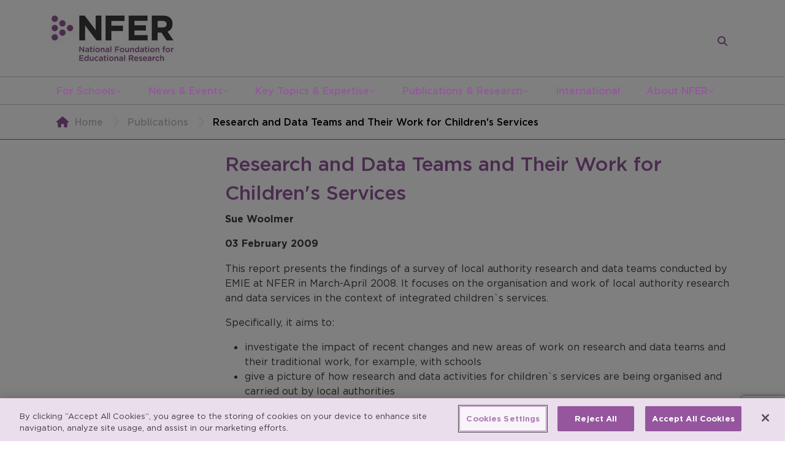

--- FILE ---
content_type: text/html; charset=utf-8
request_url: https://www.nfer.ac.uk/publications/research-and-data-teams-and-their-work-for-childrens-services/
body_size: 9160
content:
<!DOCTYPE html>
<html lang="en">
<head>
  <meta charset="UTF-8" />
  <meta name="robots" content="index">
  <meta name="viewport" content="width=device-width, initial-scale=1.0" />
  <meta name="author" content="National Foundation for Educational Research" />
  <meta property="pageId" content="4881">

  <!-- Primary Meta Tags -->
    <title>Research and Data Teams and Their Work for Children&#x27;s Services - NFER</title>
    <meta name="title" content="Research and Data Teams and Their Work for Children&#x27;s Services - NFER">
    <meta name="description" content="This report presents the findings of a survey of local authority research and data teams conducted by EMIE at NFER in March-April 2008.">

  <!-- Open Graph / Facebook -->
    <meta property="og:type" content="article">
      <meta property="og:url" content="https://www.nfer.ac.uk/publications/research-and-data-teams-and-their-work-for-childrens-services/">
    <meta property="og:title" content="Research and Data Teams and Their Work for Children&#x27;s Services">
    <meta property="og:description" content="This report presents the findings of a survey of local authority research and data teams conducted by EMIE at NFER in March-April 2008.">
      <meta property="og:image" content="https://www.nfer.ac.uk/media/aabhlh3r/nfer_og.png">
    <meta property="og:determiner" content="the" />
    <meta property="og:locale" content="en_GB" />
    <meta property="og:site_name" content="NFER" />
      <meta property="og:article:published_time" content="2023-07-03T11:51:11" />
      <meta property="og:article:modified_time" content="2025-05-30T08:22:57" />

  <!-- Twitter -->
    <meta name="twitter:card" content="summary_large_image">
      <meta property="twitter:url" content="https://www.nfer.ac.uk/publications/research-and-data-teams-and-their-work-for-childrens-services/">
    <meta property="twitter:title" content="Research and Data Teams and Their Work for Children&#x27;s Services">
    <meta property="twitter:description" content="This report presents the findings of a survey of local authority research and data teams conducted by EMIE at NFER in March-April 2008.">
      <meta property="twitter:image" content="https://www.nfer.ac.uk/media/aabhlh3r/nfer_og.png">

  <meta name="keywords" content="NFER Research, NFER Publications, NFER Children&#x27;s Services" />
  <meta name="msapplication-tap-highlight" content="no">
  <link rel="manifest" href="/favicon/manifest.webmanifest">
  <meta name="mobile-web-app-capable" content="yes">
  <meta name="application-name" content="NFER">
  <meta name="apple-mobile-web-app-capable" content="yes">
  <meta name="apple-mobile-web-app-status-bar-style" content="black">
  <meta name="apple-mobile-web-app-title" content="NFER">
  <link rel="apple-touch-icon" sizes="57x57" href="/favicon/apple-icon-57x57.png">
  <link rel="apple-touch-icon" sizes="60x60" href="/favicon/apple-icon-60x60.png">
  <link rel="apple-touch-icon" sizes="72x72" href="/favicon/apple-icon-72x72.png">
  <link rel="apple-touch-icon" sizes="76x76" href="/favicon/apple-icon-76x76.png">
  <link rel="apple-touch-icon" sizes="114x114" href="/favicon/apple-icon-114x114.png">
  <link rel="apple-touch-icon" sizes="120x120" href="/favicon/apple-icon-120x120.png">
  <link rel="apple-touch-icon" sizes="144x144" href="/favicon/apple-icon-144x144.png">
  <link rel="apple-touch-icon" sizes="152x152" href="/favicon/apple-icon-152x152.png">
  <link rel="apple-touch-icon" sizes="180x180" href="/favicon/apple-icon-180x180.png">
  <link rel="icon" type="image/png" sizes="192x192" href="/favicon/android-icon-192x192.png">
  <link rel="icon" type="image/png" sizes="32x32" href="/favicon/favicon-32x32.png">
  <link rel="icon" type="image/png" sizes="96x96" href="/favicon/favicon-96x96.png">
  <link rel="icon" type="image/png" sizes="16x16" href="/favicon/favicon-16x16.png">
  <link rel="preconnect" href="https://www.google.com">
  <link rel="preconnect" crossorigin href="https://www.gstatic.com">
  <meta name="msapplication-TileColor" content="#ffffff">
  <meta name="msapplication-TileImage" content="/favicon/ms-icon-144x144.png">
  <meta name="theme-color" content="#ffffff">

  <!-- scripts -->
  
  
        <script type="41c28fe445d7c7cdc647977b-module" defer src="/assets/js/global.js?v=7hp-jATl3aHs7YkfT6eoo6CN8_nl5nkU6p3xxXMWww0"></script>
        <script type="41c28fe445d7c7cdc647977b-module" src="/assets/js/publicationItem.js?v=_6cuWO3Mjl3URNtMt8JA8-JRa0z9HI0h8jldxoJ1fH8"></script>
  
  <script defer src="https://www.google.com/recaptcha/api.js?render=6LfhTXEaAAAAAIx2I0hbkQhH0IuhGXZN-wba_vLp" type="41c28fe445d7c7cdc647977b-text/javascript"></script>
  <script defer type="41c28fe445d7c7cdc647977b-text/javascript">
    if(typeof grecaptcha === 'undefined') {
      grecaptcha = {};
    }
    grecaptcha.ready = function(cb){
      if(typeof grecaptcha === 'undefined') {
        const c = '___grecaptcha_cfg';
        window[c] = window[c] || {};
        (window[c]['fns'] = window[c]['fns']||[]).push(cb);
      } else {
        cb();
      }
    }
  </script>
  <!-- css -->
      <link rel="stylesheet" href="/assets/css/global.css?v=JfBG33vgGq0qUlmDm6NLneRcU0waowMSlZXeZKlVAs4" />
      <link rel="stylesheet" href="/assets/css/publicationItem.css?v=SCR0EoeacOouZV-HQMhYgZ_fA-UrDVEoolBUMghleVk" />




  

<!-- OneTrust Cookies Consent Notice start for nfer.ac.uk -->
<script type="41c28fe445d7c7cdc647977b-text/javascript" src="https://cdn-ukwest.onetrust.com/consent/5b9cfafb-ad3b-4366-a3a8-80ce732651f9/OtAutoBlock.js"></script>
<script type="41c28fe445d7c7cdc647977b-text/javascript" charset="UTF-8" data-domain-script="5b9cfafb-ad3b-4366-a3a8-80ce732651f9" src="https://cdn-ukwest.onetrust.com/scripttemplates/otSDKStub.js"></script>
<script type="41c28fe445d7c7cdc647977b-text/javascript">
function OptanonWrapper() { }
</script>
<!-- OneTrust Cookies Consent Notice end for nfer.ac.uk -->


    <!-- Google Tag Manager -->
    <script type="41c28fe445d7c7cdc647977b-text/javascript">(function(w,d,s,l,i){w[l]=w[l]||[];w[l].push({'gtm.start':
        new Date().getTime(),event:'gtm.js'});var f=d.getElementsByTagName(s)[0],
        j=d.createElement(s),dl=l!='dataLayer'?'&l='+l:'';j.async=true;j.src=
        'https://www.googletagmanager.com/gtm.js?id='+i+dl;f.parentNode.insertBefore(j,f);
        })(window,document,'script','dataLayer','GTM-58RP3K');</script>
    <!-- End Google Tag Manager -->
    <!-- Global site tag (gtag.js) - Google Ads: 879232402 -->
    <script type="41c28fe445d7c7cdc647977b-text/javascript" async src="https://www.googletagmanager.com/gtag/js?id=AW-879232402"></script>
    <script type="41c28fe445d7c7cdc647977b-text/javascript">
      window.dataLayer = window.dataLayer || [];
      function gtag() { dataLayer.push(arguments); }
      gtag('js', new Date());
  
      gtag('config', 'AW-879232402');
    </script>
    <!-- Google tag (gtag.js) -->
    <script async src="https://www.googletagmanager.com/gtag/js?id=AW-1039037191" type="41c28fe445d7c7cdc647977b-text/javascript"></script>
    <script type="41c28fe445d7c7cdc647977b-text/javascript">
      window.dataLayer = window.dataLayer || [];
      function gtag(){dataLayer.push(arguments);}
      gtag('js', new Date());
    
    gtag('config', 'AW-1039037191');
    </script>
  
</head>
<body>

  <!-- Google Tag Manager (noscript) -->
  <noscript>
    <iframe src="https://www.googletagmanager.com/ns.html?id=GTM-58RP3K"
      height="0" width="0"
      style="display:none;visibility:hidden">
    </iframe>
  </noscript>
  <!-- End Google Tag Manager (noscript) -->


<header class="header">
  <div class="container">
    <div class="row">
      <div class="col-12">
        <div class="header__content">
            <a class="site-logo-container"
              href="/">
                <img src="/assets/nfer-site-logo.png" alt="NFER - National Foundation for Educational Research logo" />
            </a>

            <form class="mini-search" data-mini-search method="GET" action="/search/">
    <input
      type="text"
      class="form-control mini-search__input"
      placeholder="Enter your search here"
      name="query" />

    <button
      type="submit"
      class="btn btn-primary mini-search__submit"
      title="Search">
      
<span class="icon-container p-0">
  <svg class="icon icon-white"
    viewBox="0 0 512 512">
    <path d="M416 208c0 45.9-14.9 88.3-40 122.7L502.6 457.4c12.5 12.5 12.5 32.8 0 45.3s-32.8 12.5-45.3 0L330.7 376c-34.4 25.2-76.8 40-122.7 40C93.1 416 0 322.9 0 208S93.1 0 208 0S416 93.1 416 208zM208 352a144 144 0 1 0 0-288 144 144 0 1 0 0 288z"/>
  </svg>
</span>
    </button>

    <a href="/search/"
      class="mini-search__link"
      title="Search">
      
<span class="icon-container p-0">
  <svg class="icon icon-purple"
    viewBox="0 0 512 512">
    <path d="M416 208c0 45.9-14.9 88.3-40 122.7L502.6 457.4c12.5 12.5 12.5 32.8 0 45.3s-32.8 12.5-45.3 0L330.7 376c-34.4 25.2-76.8 40-122.7 40C93.1 416 0 322.9 0 208S93.1 0 208 0S416 93.1 416 208zM208 352a144 144 0 1 0 0-288 144 144 0 1 0 0 288z"/>
  </svg>
</span>
    </a>
  </form>

          <div role="button" title="Toggle main site menu" tabindex="0" aria-pressed="false" id="mobile-site-nav-button">
            
<span class="icon-container">
  <svg class="icon icon-purple"
    viewBox="0 0 448 512">
    <path d="M0 96C0 78.3 14.3 64 32 64H416c17.7 0 32 14.3 32 32s-14.3 32-32 32H32C14.3 128 0 113.7 0 96zM0 256c0-17.7 14.3-32 32-32H416c17.7 0 32 14.3 32 32s-14.3 32-32 32H32c-17.7 0-32-14.3-32-32zM448 416c0 17.7-14.3 32-32 32H32c-17.7 0-32-14.3-32-32s14.3-32 32-32H416c17.7 0 32 14.3 32 32z"></path>
  </svg>
</span>
          </div>
        </div>
      </div>
    </div>
  </div>

  <nav aria-label="Main Navigation">
    <div class="container">
      <div class="row">
        <div class="col-12">

          

  <ul class="site-nav">
      <li>
        <a href="/for-schools/">
          For Schools
        </a>


            
<span class="icon-container p-0">
  <svg class="icon icon-10 icon-purple"
    viewBox="0 0 512 512">
    <path d="M233.4 406.6c12.5 12.5 32.8 12.5 45.3 0l192-192c12.5-12.5 12.5-32.8 0-45.3s-32.8-12.5-45.3 0L256 338.7 86.6 169.4c-12.5-12.5-32.8-12.5-45.3 0s-12.5 32.8 0 45.3l192 192z"></path>
  </svg>
</span>


  <ul class="site-nav__sub-menu">
      <li>
        <a href="/for-schools/nfer-assessments/">
          NFER Assessments
        </a>


            
<span class="icon-container p-0">
  <svg class="icon icon-10 icon-white"
    viewBox="0 0 320 512">
    <path d="M310.6 233.4c12.5 12.5 12.5 32.8 0 45.3l-192 192c-12.5 12.5-32.8 12.5-45.3 0s-12.5-32.8 0-45.3L242.7 256 73.4 86.6c-12.5-12.5-12.5-32.8 0-45.3s32.8-12.5 45.3 0l192 192z"></path>
  </svg>
</span>


  <ul class="site-nav__sub-menu">
      <li>
        <a href="/for-schools/nfer-assessments/nfer-tests/">
          NFER Tests
        </a>


      </li>
      <li>
        <a href="/for-schools/nfer-assessments/nfer-online-assessments-noa/">
          NFER Online Assessments (NOA)
        </a>


      </li>

     

  </ul>
      </li>
      <li>
        <a href="/for-schools/free-resources-and-advice-for-schools/">
          Free Resources and Advice for Schools
        </a>


            
<span class="icon-container p-0">
  <svg class="icon icon-10 icon-white"
    viewBox="0 0 320 512">
    <path d="M310.6 233.4c12.5 12.5 12.5 32.8 0 45.3l-192 192c-12.5 12.5-32.8 12.5-45.3 0s-12.5-32.8 0-45.3L242.7 256 73.4 86.6c-12.5-12.5-12.5-32.8 0-45.3s32.8-12.5 45.3 0l192 192z"></path>
  </svg>
</span>


  <ul class="site-nav__sub-menu">
      <li>
        <a href="/for-schools/free-resources-and-advice-for-schools/assessment-hub/">
          Assessment Hub
        </a>


      </li>
      <li>
        <a href="/for-schools/free-resources-and-advice-for-schools/research-bites-for-schools/">
          Research Bites for Schools
        </a>


      </li>
      <li>
        <a href="/for-schools/free-resources-and-advice-for-schools/webinars/">
          Webinars
        </a>


      </li>
      <li>
        <a href="/for-schools/free-resources-and-advice-for-schools/research-in-schools-guides/">
          Research in Schools Guides
        </a>


      </li>

     

  </ul>
      </li>
      <li>
        <a href="/for-schools/assessment-hub/">
          Assessment Hub
        </a>


      </li>
      <li>
        <a href="/for-schools/research-bites-for-schools/">
          Research Bites for Schools
        </a>


      </li>
      <li>
        <a href="/for-schools/participate-in-research/">
          Participate in Research
        </a>


            
<span class="icon-container p-0">
  <svg class="icon icon-10 icon-white"
    viewBox="0 0 320 512">
    <path d="M310.6 233.4c12.5 12.5 12.5 32.8 0 45.3l-192 192c-12.5 12.5-32.8 12.5-45.3 0s-12.5-32.8 0-45.3L242.7 256 73.4 86.6c-12.5-12.5-12.5-32.8 0-45.3s32.8-12.5 45.3 0l192 192z"></path>
  </svg>
</span>


  <ul class="site-nav__sub-menu">
      <li>
        <a href="/for-schools/participate-in-research/participate-in-research-projects/">
          Participate In Research Projects
        </a>


      </li>
      <li>
        <a href="/for-schools/participate-in-research/research-projects-for-information/">
          Research Projects for Information
        </a>


      </li>
      <li>
        <a href="/for-schools/participate-in-research/join-our-teacher-voice-survey-panel/">
          Join our Teacher Voice Survey Panel
        </a>


      </li>

     

  </ul>
      </li>
      <li>
        <a href="/for-schools/news-and-blogs-for-schools/">
          News and Blogs for Schools
        </a>


      </li>
      <li>
        <a href="/for-schools/your-impact/">
          Your Impact
        </a>


            
<span class="icon-container p-0">
  <svg class="icon icon-10 icon-white"
    viewBox="0 0 320 512">
    <path d="M310.6 233.4c12.5 12.5 12.5 32.8 0 45.3l-192 192c-12.5 12.5-32.8 12.5-45.3 0s-12.5-32.8 0-45.3L242.7 256 73.4 86.6c-12.5-12.5-12.5-32.8 0-45.3s32.8-12.5 45.3 0l192 192z"></path>
  </svg>
</span>


  <ul class="site-nav__sub-menu">
      <li>
        <a href="/for-schools/your-impact/impact-review-for-schools/">
          Impact Review for Schools
        </a>


      </li>
      <li>
        <a href="/for-schools/your-impact/policy-and-consultations/">
          Policy and Consultations
        </a>


      </li>

     

  </ul>
      </li>
      <li>
        <a href="/for-schools/all-nfer-research/">
          All NFER Research
        </a>


      </li>

      <li class="additional-descendent">
        <a class="btn-primary btn--square btn--full-width additional-link"
          href="https://www.resources.nfer.ac.uk/"
          target="_blank">
          Order NFER Assessments
        </a>
      </li>
     

  </ul>
      </li>
      <li>
        <a href="/news-events/">
          News &amp; Events
        </a>


            
<span class="icon-container p-0">
  <svg class="icon icon-10 icon-purple"
    viewBox="0 0 512 512">
    <path d="M233.4 406.6c12.5 12.5 32.8 12.5 45.3 0l192-192c12.5-12.5 12.5-32.8 0-45.3s-32.8-12.5-45.3 0L256 338.7 86.6 169.4c-12.5-12.5-32.8-12.5-45.3 0s-12.5 32.8 0 45.3l192 192z"></path>
  </svg>
</span>


  <ul class="site-nav__sub-menu">
      <li>
        <a href="/news-events/media/">
          Media
        </a>


      </li>
      <li>
        <a href="/news-events/press-releases/">
          Press Releases
        </a>


      </li>
      <li>
        <a href="/news-events/events/">
          Events
        </a>


      </li>
      <li>
        <a href="/news-events/policy-consultations/">
          Policy &amp; Consultations
        </a>


      </li>
      <li>
        <a href="/news-events/nfer-blogs/">
          NFER Blogs
        </a>


      </li>
      <li>
        <a href="/news-events/newsletters/">
          Newsletters
        </a>


            
<span class="icon-container p-0">
  <svg class="icon icon-10 icon-white"
    viewBox="0 0 320 512">
    <path d="M310.6 233.4c12.5 12.5 12.5 32.8 0 45.3l-192 192c-12.5 12.5-32.8 12.5-45.3 0s-12.5-32.8 0-45.3L242.7 256 73.4 86.6c-12.5-12.5-12.5-32.8 0-45.3s32.8-12.5 45.3 0l192 192z"></path>
  </svg>
</span>


  <ul class="site-nav__sub-menu">
      <li>
        <a href="/news-events/newsletters/nfer-classroom-round-up/">
          NFER Classroom Round Up
        </a>


      </li>
      <li>
        <a href="/news-events/newsletters/nfer-direct/">
          NFER Direct
        </a>


      </li>
      <li>
        <a href="/news-events/newsletters/the-nfer-blog/">
          The NFER Blog
        </a>


      </li>

     

  </ul>
      </li>
      <li>
        <a href="/news-events/nfer-spotlight/">
          NFER Spotlight
        </a>


      </li>

     

  </ul>
      </li>
      <li>
        <a href="/key-topics-expertise/">
          Key Topics &amp; Expertise
        </a>


            
<span class="icon-container p-0">
  <svg class="icon icon-10 icon-purple"
    viewBox="0 0 512 512">
    <path d="M233.4 406.6c12.5 12.5 32.8 12.5 45.3 0l192-192c12.5-12.5 12.5-32.8 0-45.3s-32.8-12.5-45.3 0L256 338.7 86.6 169.4c-12.5-12.5-32.8-12.5-45.3 0s-12.5 32.8 0 45.3l192 192z"></path>
  </svg>
</span>


  <ul class="site-nav__sub-menu">
      <li>
        <a href="/key-topics-expertise/accountability/">
          Accountability
        </a>


      </li>
      <li>
        <a href="/key-topics-expertise/assessment/">
          Assessment
        </a>


            
<span class="icon-container p-0">
  <svg class="icon icon-10 icon-white"
    viewBox="0 0 320 512">
    <path d="M310.6 233.4c12.5 12.5 12.5 32.8 0 45.3l-192 192c-12.5 12.5-32.8 12.5-45.3 0s-12.5-32.8 0-45.3L242.7 256 73.4 86.6c-12.5-12.5-12.5-32.8 0-45.3s32.8-12.5 45.3 0l192 192z"></path>
  </svg>
</span>


  <ul class="site-nav__sub-menu">
      <li>
        <a href="/key-topics-expertise/assessment/research-into-assessment/">
          Research into Assessment
        </a>


      </li>
      <li>
        <a href="/key-topics-expertise/assessment/assessment-development/">
          Assessment Development
        </a>


      </li>
      <li>
        <a href="/key-topics-expertise/assessment/assessment-hub-for-schools/">
          Assessment Hub for Schools
        </a>


      </li>

     

  </ul>
      </li>
      <li>
        <a href="/key-topics-expertise/classroom-practice/">
          Classroom Practice
        </a>


      </li>
      <li>
        <a href="/key-topics-expertise/education-to-employment/">
          Education to Employment
        </a>


            
<span class="icon-container p-0">
  <svg class="icon icon-10 icon-white"
    viewBox="0 0 320 512">
    <path d="M310.6 233.4c12.5 12.5 12.5 32.8 0 45.3l-192 192c-12.5 12.5-32.8 12.5-45.3 0s-12.5-32.8 0-45.3L242.7 256 73.4 86.6c-12.5-12.5-12.5-32.8 0-45.3s32.8-12.5 45.3 0l192 192z"></path>
  </svg>
</span>


  <ul class="site-nav__sub-menu">
      <li>
        <a href="/key-topics-expertise/education-to-employment/the-skills-imperative-2035/">
          The Skills Imperative 2035
        </a>


      </li>

     

  </ul>
      </li>
      <li>
        <a href="/key-topics-expertise/social-mobility/">
          Social Mobility
        </a>


      </li>
      <li>
        <a href="/key-topics-expertise/school-funding/">
          School Funding
        </a>


      </li>
      <li>
        <a href="/key-topics-expertise/school-workforce/">
          School Workforce
        </a>


            
<span class="icon-container p-0">
  <svg class="icon icon-10 icon-white"
    viewBox="0 0 320 512">
    <path d="M310.6 233.4c12.5 12.5 12.5 32.8 0 45.3l-192 192c-12.5 12.5-32.8 12.5-45.3 0s-12.5-32.8 0-45.3L242.7 256 73.4 86.6c-12.5-12.5-12.5-32.8 0-45.3s32.8-12.5 45.3 0l192 192z"></path>
  </svg>
</span>


  <ul class="site-nav__sub-menu">
      <li>
        <a href="/key-topics-expertise/school-workforce/teacher-recruitment-and-retention-in-england-data-dashboard/">
          Teacher recruitment and retention in England data dashboard
        </a>


      </li>
      <li>
        <a href="/key-topics-expertise/school-workforce/information-about-the-measures/">
          Information about the measures
        </a>


      </li>

     

  </ul>
      </li>
      <li>
        <a href="/key-topics-expertise/systems-structures/">
          Systems &amp; Structures
        </a>


      </li>
      <li>
        <a href="/key-topics-expertise/covid-19-recovery/">
          Covid 19 Recovery
        </a>


      </li>

     

  </ul>
      </li>
      <li>
        <a href="/publications-research/">
          Publications &amp; Research
        </a>


            
<span class="icon-container p-0">
  <svg class="icon icon-10 icon-purple"
    viewBox="0 0 512 512">
    <path d="M233.4 406.6c12.5 12.5 32.8 12.5 45.3 0l192-192c12.5-12.5 12.5-32.8 0-45.3s-32.8-12.5-45.3 0L256 338.7 86.6 169.4c-12.5-12.5-32.8-12.5-45.3 0s-12.5 32.8 0 45.3l192 192z"></path>
  </svg>
</span>


  <ul class="site-nav__sub-menu">
      <li>
        <a href="/publications-research/search-all-publications/">
          Search All Publications
        </a>


      </li>
      <li>
        <a href="/publications-research/educational-research-journal/">
          Educational Research journal
        </a>


      </li>
      <li>
        <a href="/publications-research/research-methods-operations/">
          Research Methods &amp; Operations
        </a>


            
<span class="icon-container p-0">
  <svg class="icon icon-10 icon-white"
    viewBox="0 0 320 512">
    <path d="M310.6 233.4c12.5 12.5 12.5 32.8 0 45.3l-192 192c-12.5 12.5-32.8 12.5-45.3 0s-12.5-32.8 0-45.3L242.7 256 73.4 86.6c-12.5-12.5-12.5-32.8 0-45.3s32.8-12.5 45.3 0l192 192z"></path>
  </svg>
</span>


  <ul class="site-nav__sub-menu">
      <li>
        <a href="/publications-research/research-methods-operations/analysis-of-large-datasets/">
          Analysis of Large Datasets
        </a>


      </li>
      <li>
        <a href="/publications-research/research-methods-operations/consultancy-training/">
          Consultancy &amp; Training
        </a>


      </li>
      <li>
        <a href="/publications-research/research-methods-operations/evaluation/">
          Evaluation
        </a>


      </li>
      <li>
        <a href="/publications-research/research-methods-operations/psychometrics/">
          Psychometrics
        </a>


      </li>
      <li>
        <a href="/publications-research/research-methods-operations/qualitative-research/">
          Qualitative Research
        </a>


      </li>
      <li>
        <a href="/publications-research/research-methods-operations/innovation-and-research-methods/">
          Innovation and Research Methods
        </a>


      </li>
      <li>
        <a href="/publications-research/research-methods-operations/reviews-evidence-scoping/">
          Reviews &amp; Evidence Scoping
        </a>


      </li>
      <li>
        <a href="/publications-research/research-methods-operations/surveys/">
          Surveys
        </a>


      </li>

     

  </ul>
      </li>
      <li>
        <a href="/publications-research/teacher-voice-omnibus-survey/">
          Teacher Voice Omnibus Survey
        </a>


            
<span class="icon-container p-0">
  <svg class="icon icon-10 icon-white"
    viewBox="0 0 320 512">
    <path d="M310.6 233.4c12.5 12.5 12.5 32.8 0 45.3l-192 192c-12.5 12.5-32.8 12.5-45.3 0s-12.5-32.8 0-45.3L242.7 256 73.4 86.6c-12.5-12.5-12.5-32.8 0-45.3s32.8-12.5 45.3 0l192 192z"></path>
  </svg>
</span>


  <ul class="site-nav__sub-menu">
      <li>
        <a href="/publications-research/teacher-voice-omnibus-survey/about-the-survey-and-key-dates/">
          About the Survey and Key Dates
        </a>


      </li>
      <li>
        <a href="/publications-research/teacher-voice-omnibus-survey/why-use-teacher-voice/">
          Why Use Teacher Voice
        </a>


      </li>
      <li>
        <a href="/publications-research/teacher-voice-omnibus-survey/what-we-offer-pricing-and-process/">
          What We Offer, Pricing and Process
        </a>


      </li>
      <li>
        <a href="/publications-research/teacher-voice-omnibus-survey/about-the-panel/">
          About the Panel
        </a>


      </li>
      <li>
        <a href="/publications-research/teacher-voice-omnibus-survey/news-and-findings/">
          News and Findings
        </a>


      </li>
      <li>
        <a href="/publications-research/teacher-voice-omnibus-survey/get-in-touch/">
          Get in Touch
        </a>


      </li>
      <li>
        <a href="/publications-research/teacher-voice-omnibus-survey/join-our-teacher-voice-survey-panel/">
          Join our Teacher Voice Survey Panel
        </a>


      </li>

     

  </ul>
      </li>
      <li>
        <a href="/publications-research/nfer-education-trials-unit/">
          NFER Education Trials Unit
        </a>


            
<span class="icon-container p-0">
  <svg class="icon icon-10 icon-white"
    viewBox="0 0 320 512">
    <path d="M310.6 233.4c12.5 12.5 12.5 32.8 0 45.3l-192 192c-12.5 12.5-32.8 12.5-45.3 0s-12.5-32.8 0-45.3L242.7 256 73.4 86.6c-12.5-12.5-12.5-32.8 0-45.3s32.8-12.5 45.3 0l192 192z"></path>
  </svg>
</span>


  <ul class="site-nav__sub-menu">
      <li>
        <a href="/publications-research/nfer-education-trials-unit/about-the-unit/">
          About the Unit
        </a>


      </li>
      <li>
        <a href="/publications-research/nfer-education-trials-unit/about-randomised-controlled-trials/">
          About Randomised Controlled Trials
        </a>


      </li>
      <li>
        <a href="/publications-research/nfer-education-trials-unit/contact-us/">
          Contact us
        </a>


      </li>

     

  </ul>
      </li>

     

  </ul>
      </li>
      <li>
        <a href="/international/">
          International
        </a>


      </li>
      <li>
        <a href="/about-nfer/">
          About NFER
        </a>


            
<span class="icon-container p-0">
  <svg class="icon icon-10 icon-purple"
    viewBox="0 0 512 512">
    <path d="M233.4 406.6c12.5 12.5 32.8 12.5 45.3 0l192-192c12.5-12.5 12.5-32.8 0-45.3s-32.8-12.5-45.3 0L256 338.7 86.6 169.4c-12.5-12.5-32.8-12.5-45.3 0s-12.5 32.8 0 45.3l192 192z"></path>
  </svg>
</span>


  <ul class="site-nav__sub-menu">
      <li>
        <a href="/about-nfer/what-we-do/">
          What We Do
        </a>


            
<span class="icon-container p-0">
  <svg class="icon icon-10 icon-white"
    viewBox="0 0 320 512">
    <path d="M310.6 233.4c12.5 12.5 12.5 32.8 0 45.3l-192 192c-12.5 12.5-32.8 12.5-45.3 0s-12.5-32.8 0-45.3L242.7 256 73.4 86.6c-12.5-12.5-12.5-32.8 0-45.3s32.8-12.5 45.3 0l192 192z"></path>
  </svg>
</span>


  <ul class="site-nav__sub-menu">
      <li>
        <a href="/about-nfer/what-we-do/research-evaluations/">
          Research &amp; Evaluations
        </a>


      </li>
      <li>
        <a href="/about-nfer/what-we-do/research-operations/">
          Research Operations
        </a>


      </li>
      <li>
        <a href="/about-nfer/what-we-do/product-development/">
          Product development
        </a>


      </li>
      <li>
        <a href="/about-nfer/what-we-do/assessment/">
          Assessment
        </a>


      </li>

     

  </ul>
      </li>
      <li>
        <a href="/about-nfer/commission-us/">
          Commission Us
        </a>


      </li>
      <li>
        <a href="/about-nfer/nfer-impact/">
          NFER Impact
        </a>


      </li>
      <li>
        <a href="/about-nfer/governance-structure/">
          Governance &amp; Structure
        </a>


            
<span class="icon-container p-0">
  <svg class="icon icon-10 icon-white"
    viewBox="0 0 320 512">
    <path d="M310.6 233.4c12.5 12.5 12.5 32.8 0 45.3l-192 192c-12.5 12.5-32.8 12.5-45.3 0s-12.5-32.8 0-45.3L242.7 256 73.4 86.6c-12.5-12.5-12.5-32.8 0-45.3s32.8-12.5 45.3 0l192 192z"></path>
  </svg>
</span>


  <ul class="site-nav__sub-menu">
      <li>
        <a href="/about-nfer/governance-structure/our-team/">
          Our Team
        </a>


      </li>
      <li>
        <a href="/about-nfer/governance-structure/senior-management-team/">
          Senior Management Team
        </a>


      </li>
      <li>
        <a href="/about-nfer/governance-structure/board-of-trustees/">
          Board of Trustees
        </a>


      </li>
      <li>
        <a href="/about-nfer/governance-structure/nfer-departments/">
          NFER Departments
        </a>


      </li>
      <li>
        <a href="/about-nfer/governance-structure/annual-reports/">
          Annual Reports
        </a>


      </li>

     

  </ul>
      </li>
      <li>
        <a href="/about-nfer/careers-at-nfer/">
          Careers at NFER
        </a>


            
<span class="icon-container p-0">
  <svg class="icon icon-10 icon-white"
    viewBox="0 0 320 512">
    <path d="M310.6 233.4c12.5 12.5 12.5 32.8 0 45.3l-192 192c-12.5 12.5-32.8 12.5-45.3 0s-12.5-32.8 0-45.3L242.7 256 73.4 86.6c-12.5-12.5-12.5-32.8 0-45.3s32.8-12.5 45.3 0l192 192z"></path>
  </svg>
</span>


  <ul class="site-nav__sub-menu">
      <li>
        <a href="/about-nfer/careers-at-nfer/policy-for-recruitment-of-people-with-criminal-records/">
          Policy for Recruitment of People with Criminal Records
        </a>


      </li>

     

  </ul>
      </li>
      <li>
        <a href="/about-nfer/research-integrity/">
          Research Integrity
        </a>


      </li>
      <li>
        <a href="/about-nfer/contact-us/">
          Contact Us
        </a>


      </li>

     

  </ul>
      </li>

     

  </ul>

          </partial>
          
<div class="mobile-site-nav">
  <div class="mobile-site-nav__content">

    <div class="mobile-site-nav__header">
      <a class="mobile-site-nav__logo-wrapper"
        href="/">
          <img src="/assets/nfer-site-logo.png" alt="NFER - National Foundation for Educational Research logo" loading="lazy" class="mobile-site-nav__logo" />
      </a>

      <div role="button" title="Toggle main site menu" tabindex="0" aria-pressed="false" id="mobile-site-nav-close" class="mobile-site-nav__close">
        
<span class="icon-container">
  <svg class="icon "
    viewBox="0 0 384 512">
    <path d="M324.5 411.1c6.2 6.2 16.4 6.2 22.6 0s6.2-16.4 0-22.6L214.6 256 347.1 123.5c6.2-6.2 6.2-16.4 0-22.6s-16.4-6.2-22.6 0L192 233.4 59.5 100.9c-6.2-6.2-16.4-6.2-22.6 0s-6.2 16.4 0 22.6L169.4 256 36.9 388.5c-6.2 6.2-6.2 16.4 0 22.6s16.4 6.2 22.6 0L192 278.6 324.5 411.1z"/>
  </svg>
</span>
      </div>
    </div>

    
<ul class="mobile-site-nav__menu">

    <li>
      <div class="menu-item">
        <a href="/for-schools/">
          For Schools
        </a>

          
<span class="icon-container nav-button">
  <svg class="icon icon-purple child"
    viewBox="0 0 320 512">
    <path d="M310.6 233.4c12.5 12.5 12.5 32.8 0 45.3l-192 192c-12.5 12.5-32.8 12.5-45.3 0s-12.5-32.8 0-45.3L242.7 256 73.4 86.6c-12.5-12.5-12.5-32.8 0-45.3s32.8-12.5 45.3 0l192 192z"></path>
  </svg>
</span>
      </div>

<ul class="mobile-site-nav__sub-menu">
    <li>
      <div class="menu-item menu-item--back-link">
        
<span class="icon-container nav-close">
  <svg class="icon icon-purple parent"
    viewBox="0 0 320 512">
    <path d="M9.4 233.4c-12.5 12.5-12.5 32.8 0 45.3l192 192c12.5 12.5 32.8 12.5 45.3 0s12.5-32.8 0-45.3L77.3 256 246.6 86.6c12.5-12.5 12.5-32.8 0-45.3s-32.8-12.5-45.3 0l-192 192z"></path>
  </svg>
</span>

        <a href="/for-schools/">
          For Schools
        </a>
      </div>
    </li>

    <li>
      <div class="menu-item">
        <a href="/for-schools/nfer-assessments/">
          NFER Assessments
        </a>

          
<span class="icon-container nav-button">
  <svg class="icon icon-purple child"
    viewBox="0 0 320 512">
    <path d="M310.6 233.4c12.5 12.5 12.5 32.8 0 45.3l-192 192c-12.5 12.5-32.8 12.5-45.3 0s-12.5-32.8 0-45.3L242.7 256 73.4 86.6c-12.5-12.5-12.5-32.8 0-45.3s32.8-12.5 45.3 0l192 192z"></path>
  </svg>
</span>
      </div>

<ul class="mobile-site-nav__sub-menu">
    <li>
      <div class="menu-item menu-item--back-link">
        
<span class="icon-container nav-close">
  <svg class="icon icon-purple parent"
    viewBox="0 0 320 512">
    <path d="M9.4 233.4c-12.5 12.5-12.5 32.8 0 45.3l192 192c12.5 12.5 32.8 12.5 45.3 0s12.5-32.8 0-45.3L77.3 256 246.6 86.6c12.5-12.5 12.5-32.8 0-45.3s-32.8-12.5-45.3 0l-192 192z"></path>
  </svg>
</span>

        <a href="/for-schools/nfer-assessments/">
          NFER Assessments
        </a>
      </div>
    </li>

    <li>
      <div class="menu-item">
        <a href="/for-schools/nfer-assessments/nfer-tests/">
          NFER Tests
        </a>

      </div>
    </li>
    <li>
      <div class="menu-item">
        <a href="/for-schools/nfer-assessments/nfer-online-assessments-noa/">
          NFER Online Assessments (NOA)
        </a>

      </div>
    </li>


</ul>    </li>
    <li>
      <div class="menu-item">
        <a href="/for-schools/free-resources-and-advice-for-schools/">
          Free Resources and Advice for Schools
        </a>

          
<span class="icon-container nav-button">
  <svg class="icon icon-purple child"
    viewBox="0 0 320 512">
    <path d="M310.6 233.4c12.5 12.5 12.5 32.8 0 45.3l-192 192c-12.5 12.5-32.8 12.5-45.3 0s-12.5-32.8 0-45.3L242.7 256 73.4 86.6c-12.5-12.5-12.5-32.8 0-45.3s32.8-12.5 45.3 0l192 192z"></path>
  </svg>
</span>
      </div>

<ul class="mobile-site-nav__sub-menu">
    <li>
      <div class="menu-item menu-item--back-link">
        
<span class="icon-container nav-close">
  <svg class="icon icon-purple parent"
    viewBox="0 0 320 512">
    <path d="M9.4 233.4c-12.5 12.5-12.5 32.8 0 45.3l192 192c12.5 12.5 32.8 12.5 45.3 0s12.5-32.8 0-45.3L77.3 256 246.6 86.6c12.5-12.5 12.5-32.8 0-45.3s-32.8-12.5-45.3 0l-192 192z"></path>
  </svg>
</span>

        <a href="/for-schools/free-resources-and-advice-for-schools/">
          Free Resources and Advice for Schools
        </a>
      </div>
    </li>

    <li>
      <div class="menu-item">
        <a href="/for-schools/free-resources-and-advice-for-schools/assessment-hub/">
          Assessment Hub
        </a>

      </div>
    </li>
    <li>
      <div class="menu-item">
        <a href="/for-schools/free-resources-and-advice-for-schools/research-bites-for-schools/">
          Research Bites for Schools
        </a>

      </div>
    </li>
    <li>
      <div class="menu-item">
        <a href="/for-schools/free-resources-and-advice-for-schools/webinars/">
          Webinars
        </a>

      </div>
    </li>
    <li>
      <div class="menu-item">
        <a href="/for-schools/free-resources-and-advice-for-schools/research-in-schools-guides/">
          Research in Schools Guides
        </a>

      </div>
    </li>


</ul>    </li>
    <li>
      <div class="menu-item">
        <a href="/for-schools/assessment-hub/">
          Assessment Hub
        </a>

      </div>
    </li>
    <li>
      <div class="menu-item">
        <a href="/for-schools/research-bites-for-schools/">
          Research Bites for Schools
        </a>

      </div>
    </li>
    <li>
      <div class="menu-item">
        <a href="/for-schools/participate-in-research/">
          Participate in Research
        </a>

          
<span class="icon-container nav-button">
  <svg class="icon icon-purple child"
    viewBox="0 0 320 512">
    <path d="M310.6 233.4c12.5 12.5 12.5 32.8 0 45.3l-192 192c-12.5 12.5-32.8 12.5-45.3 0s-12.5-32.8 0-45.3L242.7 256 73.4 86.6c-12.5-12.5-12.5-32.8 0-45.3s32.8-12.5 45.3 0l192 192z"></path>
  </svg>
</span>
      </div>

<ul class="mobile-site-nav__sub-menu">
    <li>
      <div class="menu-item menu-item--back-link">
        
<span class="icon-container nav-close">
  <svg class="icon icon-purple parent"
    viewBox="0 0 320 512">
    <path d="M9.4 233.4c-12.5 12.5-12.5 32.8 0 45.3l192 192c12.5 12.5 32.8 12.5 45.3 0s12.5-32.8 0-45.3L77.3 256 246.6 86.6c12.5-12.5 12.5-32.8 0-45.3s-32.8-12.5-45.3 0l-192 192z"></path>
  </svg>
</span>

        <a href="/for-schools/participate-in-research/">
          Participate in Research
        </a>
      </div>
    </li>

    <li>
      <div class="menu-item">
        <a href="/for-schools/participate-in-research/participate-in-research-projects/">
          Participate In Research Projects
        </a>

      </div>
    </li>
    <li>
      <div class="menu-item">
        <a href="/for-schools/participate-in-research/research-projects-for-information/">
          Research Projects for Information
        </a>

      </div>
    </li>
    <li>
      <div class="menu-item">
        <a href="/for-schools/participate-in-research/join-our-teacher-voice-survey-panel/">
          Join our Teacher Voice Survey Panel
        </a>

      </div>
    </li>


</ul>    </li>
    <li>
      <div class="menu-item">
        <a href="/for-schools/news-and-blogs-for-schools/">
          News and Blogs for Schools
        </a>

      </div>
    </li>
    <li>
      <div class="menu-item">
        <a href="/for-schools/your-impact/">
          Your Impact
        </a>

          
<span class="icon-container nav-button">
  <svg class="icon icon-purple child"
    viewBox="0 0 320 512">
    <path d="M310.6 233.4c12.5 12.5 12.5 32.8 0 45.3l-192 192c-12.5 12.5-32.8 12.5-45.3 0s-12.5-32.8 0-45.3L242.7 256 73.4 86.6c-12.5-12.5-12.5-32.8 0-45.3s32.8-12.5 45.3 0l192 192z"></path>
  </svg>
</span>
      </div>

<ul class="mobile-site-nav__sub-menu">
    <li>
      <div class="menu-item menu-item--back-link">
        
<span class="icon-container nav-close">
  <svg class="icon icon-purple parent"
    viewBox="0 0 320 512">
    <path d="M9.4 233.4c-12.5 12.5-12.5 32.8 0 45.3l192 192c12.5 12.5 32.8 12.5 45.3 0s12.5-32.8 0-45.3L77.3 256 246.6 86.6c12.5-12.5 12.5-32.8 0-45.3s-32.8-12.5-45.3 0l-192 192z"></path>
  </svg>
</span>

        <a href="/for-schools/your-impact/">
          Your Impact
        </a>
      </div>
    </li>

    <li>
      <div class="menu-item">
        <a href="/for-schools/your-impact/impact-review-for-schools/">
          Impact Review for Schools
        </a>

      </div>
    </li>
    <li>
      <div class="menu-item">
        <a href="/for-schools/your-impact/policy-and-consultations/">
          Policy and Consultations
        </a>

      </div>
    </li>


</ul>    </li>
    <li>
      <div class="menu-item">
        <a href="/for-schools/all-nfer-research/">
          All NFER Research
        </a>

      </div>
    </li>

        <li class="additional-descendent">
          <a class="btn-primary btn--square btn--full-width additional-link"
            href="https://www.resources.nfer.ac.uk/"
            target="_blank">
            Order NFER Assessments
          </a>
        </li>

</ul>    </li>
    <li>
      <div class="menu-item">
        <a href="/news-events/">
          News &amp; Events
        </a>

          
<span class="icon-container nav-button">
  <svg class="icon icon-purple child"
    viewBox="0 0 320 512">
    <path d="M310.6 233.4c12.5 12.5 12.5 32.8 0 45.3l-192 192c-12.5 12.5-32.8 12.5-45.3 0s-12.5-32.8 0-45.3L242.7 256 73.4 86.6c-12.5-12.5-12.5-32.8 0-45.3s32.8-12.5 45.3 0l192 192z"></path>
  </svg>
</span>
      </div>

<ul class="mobile-site-nav__sub-menu">
    <li>
      <div class="menu-item menu-item--back-link">
        
<span class="icon-container nav-close">
  <svg class="icon icon-purple parent"
    viewBox="0 0 320 512">
    <path d="M9.4 233.4c-12.5 12.5-12.5 32.8 0 45.3l192 192c12.5 12.5 32.8 12.5 45.3 0s12.5-32.8 0-45.3L77.3 256 246.6 86.6c12.5-12.5 12.5-32.8 0-45.3s-32.8-12.5-45.3 0l-192 192z"></path>
  </svg>
</span>

        <a href="/news-events/">
          News &amp; Events
        </a>
      </div>
    </li>

    <li>
      <div class="menu-item">
        <a href="/news-events/media/">
          Media
        </a>

      </div>
    </li>
    <li>
      <div class="menu-item">
        <a href="/news-events/press-releases/">
          Press Releases
        </a>

      </div>
    </li>
    <li>
      <div class="menu-item">
        <a href="/news-events/events/">
          Events
        </a>

      </div>
    </li>
    <li>
      <div class="menu-item">
        <a href="/news-events/policy-consultations/">
          Policy &amp; Consultations
        </a>

      </div>
    </li>
    <li>
      <div class="menu-item">
        <a href="/news-events/nfer-blogs/">
          NFER Blogs
        </a>

      </div>
    </li>
    <li>
      <div class="menu-item">
        <a href="/news-events/newsletters/">
          Newsletters
        </a>

          
<span class="icon-container nav-button">
  <svg class="icon icon-purple child"
    viewBox="0 0 320 512">
    <path d="M310.6 233.4c12.5 12.5 12.5 32.8 0 45.3l-192 192c-12.5 12.5-32.8 12.5-45.3 0s-12.5-32.8 0-45.3L242.7 256 73.4 86.6c-12.5-12.5-12.5-32.8 0-45.3s32.8-12.5 45.3 0l192 192z"></path>
  </svg>
</span>
      </div>

<ul class="mobile-site-nav__sub-menu">
    <li>
      <div class="menu-item menu-item--back-link">
        
<span class="icon-container nav-close">
  <svg class="icon icon-purple parent"
    viewBox="0 0 320 512">
    <path d="M9.4 233.4c-12.5 12.5-12.5 32.8 0 45.3l192 192c12.5 12.5 32.8 12.5 45.3 0s12.5-32.8 0-45.3L77.3 256 246.6 86.6c12.5-12.5 12.5-32.8 0-45.3s-32.8-12.5-45.3 0l-192 192z"></path>
  </svg>
</span>

        <a href="/news-events/newsletters/">
          Newsletters
        </a>
      </div>
    </li>

    <li>
      <div class="menu-item">
        <a href="/news-events/newsletters/nfer-classroom-round-up/">
          NFER Classroom Round Up
        </a>

      </div>
    </li>
    <li>
      <div class="menu-item">
        <a href="/news-events/newsletters/nfer-direct/">
          NFER Direct
        </a>

      </div>
    </li>
    <li>
      <div class="menu-item">
        <a href="/news-events/newsletters/the-nfer-blog/">
          The NFER Blog
        </a>

      </div>
    </li>


</ul>    </li>
    <li>
      <div class="menu-item">
        <a href="/news-events/nfer-spotlight/">
          NFER Spotlight
        </a>

      </div>
    </li>


</ul>    </li>
    <li>
      <div class="menu-item">
        <a href="/key-topics-expertise/">
          Key Topics &amp; Expertise
        </a>

          
<span class="icon-container nav-button">
  <svg class="icon icon-purple child"
    viewBox="0 0 320 512">
    <path d="M310.6 233.4c12.5 12.5 12.5 32.8 0 45.3l-192 192c-12.5 12.5-32.8 12.5-45.3 0s-12.5-32.8 0-45.3L242.7 256 73.4 86.6c-12.5-12.5-12.5-32.8 0-45.3s32.8-12.5 45.3 0l192 192z"></path>
  </svg>
</span>
      </div>

<ul class="mobile-site-nav__sub-menu">
    <li>
      <div class="menu-item menu-item--back-link">
        
<span class="icon-container nav-close">
  <svg class="icon icon-purple parent"
    viewBox="0 0 320 512">
    <path d="M9.4 233.4c-12.5 12.5-12.5 32.8 0 45.3l192 192c12.5 12.5 32.8 12.5 45.3 0s12.5-32.8 0-45.3L77.3 256 246.6 86.6c12.5-12.5 12.5-32.8 0-45.3s-32.8-12.5-45.3 0l-192 192z"></path>
  </svg>
</span>

        <a href="/key-topics-expertise/">
          Key Topics &amp; Expertise
        </a>
      </div>
    </li>

    <li>
      <div class="menu-item">
        <a href="/key-topics-expertise/accountability/">
          Accountability
        </a>

      </div>
    </li>
    <li>
      <div class="menu-item">
        <a href="/key-topics-expertise/assessment/">
          Assessment
        </a>

          
<span class="icon-container nav-button">
  <svg class="icon icon-purple child"
    viewBox="0 0 320 512">
    <path d="M310.6 233.4c12.5 12.5 12.5 32.8 0 45.3l-192 192c-12.5 12.5-32.8 12.5-45.3 0s-12.5-32.8 0-45.3L242.7 256 73.4 86.6c-12.5-12.5-12.5-32.8 0-45.3s32.8-12.5 45.3 0l192 192z"></path>
  </svg>
</span>
      </div>

<ul class="mobile-site-nav__sub-menu">
    <li>
      <div class="menu-item menu-item--back-link">
        
<span class="icon-container nav-close">
  <svg class="icon icon-purple parent"
    viewBox="0 0 320 512">
    <path d="M9.4 233.4c-12.5 12.5-12.5 32.8 0 45.3l192 192c12.5 12.5 32.8 12.5 45.3 0s12.5-32.8 0-45.3L77.3 256 246.6 86.6c12.5-12.5 12.5-32.8 0-45.3s-32.8-12.5-45.3 0l-192 192z"></path>
  </svg>
</span>

        <a href="/key-topics-expertise/assessment/">
          Assessment
        </a>
      </div>
    </li>

    <li>
      <div class="menu-item">
        <a href="/key-topics-expertise/assessment/research-into-assessment/">
          Research into Assessment
        </a>

      </div>
    </li>
    <li>
      <div class="menu-item">
        <a href="/key-topics-expertise/assessment/assessment-development/">
          Assessment Development
        </a>

      </div>
    </li>
    <li>
      <div class="menu-item">
        <a href="/key-topics-expertise/assessment/assessment-hub-for-schools/">
          Assessment Hub for Schools
        </a>

      </div>
    </li>


</ul>    </li>
    <li>
      <div class="menu-item">
        <a href="/key-topics-expertise/classroom-practice/">
          Classroom Practice
        </a>

      </div>
    </li>
    <li>
      <div class="menu-item">
        <a href="/key-topics-expertise/education-to-employment/">
          Education to Employment
        </a>

          
<span class="icon-container nav-button">
  <svg class="icon icon-purple child"
    viewBox="0 0 320 512">
    <path d="M310.6 233.4c12.5 12.5 12.5 32.8 0 45.3l-192 192c-12.5 12.5-32.8 12.5-45.3 0s-12.5-32.8 0-45.3L242.7 256 73.4 86.6c-12.5-12.5-12.5-32.8 0-45.3s32.8-12.5 45.3 0l192 192z"></path>
  </svg>
</span>
      </div>

<ul class="mobile-site-nav__sub-menu">
    <li>
      <div class="menu-item menu-item--back-link">
        
<span class="icon-container nav-close">
  <svg class="icon icon-purple parent"
    viewBox="0 0 320 512">
    <path d="M9.4 233.4c-12.5 12.5-12.5 32.8 0 45.3l192 192c12.5 12.5 32.8 12.5 45.3 0s12.5-32.8 0-45.3L77.3 256 246.6 86.6c12.5-12.5 12.5-32.8 0-45.3s-32.8-12.5-45.3 0l-192 192z"></path>
  </svg>
</span>

        <a href="/key-topics-expertise/education-to-employment/">
          Education to Employment
        </a>
      </div>
    </li>

    <li>
      <div class="menu-item">
        <a href="/key-topics-expertise/education-to-employment/the-skills-imperative-2035/">
          The Skills Imperative 2035
        </a>

      </div>
    </li>


</ul>    </li>
    <li>
      <div class="menu-item">
        <a href="/key-topics-expertise/social-mobility/">
          Social Mobility
        </a>

      </div>
    </li>
    <li>
      <div class="menu-item">
        <a href="/key-topics-expertise/school-funding/">
          School Funding
        </a>

      </div>
    </li>
    <li>
      <div class="menu-item">
        <a href="/key-topics-expertise/school-workforce/">
          School Workforce
        </a>

          
<span class="icon-container nav-button">
  <svg class="icon icon-purple child"
    viewBox="0 0 320 512">
    <path d="M310.6 233.4c12.5 12.5 12.5 32.8 0 45.3l-192 192c-12.5 12.5-32.8 12.5-45.3 0s-12.5-32.8 0-45.3L242.7 256 73.4 86.6c-12.5-12.5-12.5-32.8 0-45.3s32.8-12.5 45.3 0l192 192z"></path>
  </svg>
</span>
      </div>

<ul class="mobile-site-nav__sub-menu">
    <li>
      <div class="menu-item menu-item--back-link">
        
<span class="icon-container nav-close">
  <svg class="icon icon-purple parent"
    viewBox="0 0 320 512">
    <path d="M9.4 233.4c-12.5 12.5-12.5 32.8 0 45.3l192 192c12.5 12.5 32.8 12.5 45.3 0s12.5-32.8 0-45.3L77.3 256 246.6 86.6c12.5-12.5 12.5-32.8 0-45.3s-32.8-12.5-45.3 0l-192 192z"></path>
  </svg>
</span>

        <a href="/key-topics-expertise/school-workforce/">
          School Workforce
        </a>
      </div>
    </li>

    <li>
      <div class="menu-item">
        <a href="/key-topics-expertise/school-workforce/teacher-recruitment-and-retention-in-england-data-dashboard/">
          Teacher recruitment and retention in England data dashboard
        </a>

      </div>
    </li>
    <li>
      <div class="menu-item">
        <a href="/key-topics-expertise/school-workforce/information-about-the-measures/">
          Information about the measures
        </a>

      </div>
    </li>


</ul>    </li>
    <li>
      <div class="menu-item">
        <a href="/key-topics-expertise/systems-structures/">
          Systems &amp; Structures
        </a>

      </div>
    </li>
    <li>
      <div class="menu-item">
        <a href="/key-topics-expertise/covid-19-recovery/">
          Covid 19 Recovery
        </a>

      </div>
    </li>


</ul>    </li>
    <li>
      <div class="menu-item">
        <a href="/publications-research/">
          Publications &amp; Research
        </a>

          
<span class="icon-container nav-button">
  <svg class="icon icon-purple child"
    viewBox="0 0 320 512">
    <path d="M310.6 233.4c12.5 12.5 12.5 32.8 0 45.3l-192 192c-12.5 12.5-32.8 12.5-45.3 0s-12.5-32.8 0-45.3L242.7 256 73.4 86.6c-12.5-12.5-12.5-32.8 0-45.3s32.8-12.5 45.3 0l192 192z"></path>
  </svg>
</span>
      </div>

<ul class="mobile-site-nav__sub-menu">
    <li>
      <div class="menu-item menu-item--back-link">
        
<span class="icon-container nav-close">
  <svg class="icon icon-purple parent"
    viewBox="0 0 320 512">
    <path d="M9.4 233.4c-12.5 12.5-12.5 32.8 0 45.3l192 192c12.5 12.5 32.8 12.5 45.3 0s12.5-32.8 0-45.3L77.3 256 246.6 86.6c12.5-12.5 12.5-32.8 0-45.3s-32.8-12.5-45.3 0l-192 192z"></path>
  </svg>
</span>

        <a href="/publications-research/">
          Publications &amp; Research
        </a>
      </div>
    </li>

    <li>
      <div class="menu-item">
        <a href="/publications-research/search-all-publications/">
          Search All Publications
        </a>

      </div>
    </li>
    <li>
      <div class="menu-item">
        <a href="/publications-research/educational-research-journal/">
          Educational Research journal
        </a>

      </div>
    </li>
    <li>
      <div class="menu-item">
        <a href="/publications-research/research-methods-operations/">
          Research Methods &amp; Operations
        </a>

          
<span class="icon-container nav-button">
  <svg class="icon icon-purple child"
    viewBox="0 0 320 512">
    <path d="M310.6 233.4c12.5 12.5 12.5 32.8 0 45.3l-192 192c-12.5 12.5-32.8 12.5-45.3 0s-12.5-32.8 0-45.3L242.7 256 73.4 86.6c-12.5-12.5-12.5-32.8 0-45.3s32.8-12.5 45.3 0l192 192z"></path>
  </svg>
</span>
      </div>

<ul class="mobile-site-nav__sub-menu">
    <li>
      <div class="menu-item menu-item--back-link">
        
<span class="icon-container nav-close">
  <svg class="icon icon-purple parent"
    viewBox="0 0 320 512">
    <path d="M9.4 233.4c-12.5 12.5-12.5 32.8 0 45.3l192 192c12.5 12.5 32.8 12.5 45.3 0s12.5-32.8 0-45.3L77.3 256 246.6 86.6c12.5-12.5 12.5-32.8 0-45.3s-32.8-12.5-45.3 0l-192 192z"></path>
  </svg>
</span>

        <a href="/publications-research/research-methods-operations/">
          Research Methods &amp; Operations
        </a>
      </div>
    </li>

    <li>
      <div class="menu-item">
        <a href="/publications-research/research-methods-operations/analysis-of-large-datasets/">
          Analysis of Large Datasets
        </a>

      </div>
    </li>
    <li>
      <div class="menu-item">
        <a href="/publications-research/research-methods-operations/consultancy-training/">
          Consultancy &amp; Training
        </a>

      </div>
    </li>
    <li>
      <div class="menu-item">
        <a href="/publications-research/research-methods-operations/evaluation/">
          Evaluation
        </a>

      </div>
    </li>
    <li>
      <div class="menu-item">
        <a href="/publications-research/research-methods-operations/psychometrics/">
          Psychometrics
        </a>

      </div>
    </li>
    <li>
      <div class="menu-item">
        <a href="/publications-research/research-methods-operations/qualitative-research/">
          Qualitative Research
        </a>

      </div>
    </li>
    <li>
      <div class="menu-item">
        <a href="/publications-research/research-methods-operations/innovation-and-research-methods/">
          Innovation and Research Methods
        </a>

      </div>
    </li>
    <li>
      <div class="menu-item">
        <a href="/publications-research/research-methods-operations/reviews-evidence-scoping/">
          Reviews &amp; Evidence Scoping
        </a>

      </div>
    </li>
    <li>
      <div class="menu-item">
        <a href="/publications-research/research-methods-operations/surveys/">
          Surveys
        </a>

      </div>
    </li>


</ul>    </li>
    <li>
      <div class="menu-item">
        <a href="/publications-research/teacher-voice-omnibus-survey/">
          Teacher Voice Omnibus Survey
        </a>

          
<span class="icon-container nav-button">
  <svg class="icon icon-purple child"
    viewBox="0 0 320 512">
    <path d="M310.6 233.4c12.5 12.5 12.5 32.8 0 45.3l-192 192c-12.5 12.5-32.8 12.5-45.3 0s-12.5-32.8 0-45.3L242.7 256 73.4 86.6c-12.5-12.5-12.5-32.8 0-45.3s32.8-12.5 45.3 0l192 192z"></path>
  </svg>
</span>
      </div>

<ul class="mobile-site-nav__sub-menu">
    <li>
      <div class="menu-item menu-item--back-link">
        
<span class="icon-container nav-close">
  <svg class="icon icon-purple parent"
    viewBox="0 0 320 512">
    <path d="M9.4 233.4c-12.5 12.5-12.5 32.8 0 45.3l192 192c12.5 12.5 32.8 12.5 45.3 0s12.5-32.8 0-45.3L77.3 256 246.6 86.6c12.5-12.5 12.5-32.8 0-45.3s-32.8-12.5-45.3 0l-192 192z"></path>
  </svg>
</span>

        <a href="/publications-research/teacher-voice-omnibus-survey/">
          Teacher Voice Omnibus Survey
        </a>
      </div>
    </li>

    <li>
      <div class="menu-item">
        <a href="/publications-research/teacher-voice-omnibus-survey/about-the-survey-and-key-dates/">
          About the Survey and Key Dates
        </a>

      </div>
    </li>
    <li>
      <div class="menu-item">
        <a href="/publications-research/teacher-voice-omnibus-survey/why-use-teacher-voice/">
          Why Use Teacher Voice
        </a>

      </div>
    </li>
    <li>
      <div class="menu-item">
        <a href="/publications-research/teacher-voice-omnibus-survey/what-we-offer-pricing-and-process/">
          What We Offer, Pricing and Process
        </a>

      </div>
    </li>
    <li>
      <div class="menu-item">
        <a href="/publications-research/teacher-voice-omnibus-survey/about-the-panel/">
          About the Panel
        </a>

      </div>
    </li>
    <li>
      <div class="menu-item">
        <a href="/publications-research/teacher-voice-omnibus-survey/news-and-findings/">
          News and Findings
        </a>

      </div>
    </li>
    <li>
      <div class="menu-item">
        <a href="/publications-research/teacher-voice-omnibus-survey/get-in-touch/">
          Get in Touch
        </a>

      </div>
    </li>
    <li>
      <div class="menu-item">
        <a href="/publications-research/teacher-voice-omnibus-survey/join-our-teacher-voice-survey-panel/">
          Join our Teacher Voice Survey Panel
        </a>

      </div>
    </li>


</ul>    </li>
    <li>
      <div class="menu-item">
        <a href="/publications-research/nfer-education-trials-unit/">
          NFER Education Trials Unit
        </a>

          
<span class="icon-container nav-button">
  <svg class="icon icon-purple child"
    viewBox="0 0 320 512">
    <path d="M310.6 233.4c12.5 12.5 12.5 32.8 0 45.3l-192 192c-12.5 12.5-32.8 12.5-45.3 0s-12.5-32.8 0-45.3L242.7 256 73.4 86.6c-12.5-12.5-12.5-32.8 0-45.3s32.8-12.5 45.3 0l192 192z"></path>
  </svg>
</span>
      </div>

<ul class="mobile-site-nav__sub-menu">
    <li>
      <div class="menu-item menu-item--back-link">
        
<span class="icon-container nav-close">
  <svg class="icon icon-purple parent"
    viewBox="0 0 320 512">
    <path d="M9.4 233.4c-12.5 12.5-12.5 32.8 0 45.3l192 192c12.5 12.5 32.8 12.5 45.3 0s12.5-32.8 0-45.3L77.3 256 246.6 86.6c12.5-12.5 12.5-32.8 0-45.3s-32.8-12.5-45.3 0l-192 192z"></path>
  </svg>
</span>

        <a href="/publications-research/nfer-education-trials-unit/">
          NFER Education Trials Unit
        </a>
      </div>
    </li>

    <li>
      <div class="menu-item">
        <a href="/publications-research/nfer-education-trials-unit/about-the-unit/">
          About the Unit
        </a>

      </div>
    </li>
    <li>
      <div class="menu-item">
        <a href="/publications-research/nfer-education-trials-unit/about-randomised-controlled-trials/">
          About Randomised Controlled Trials
        </a>

      </div>
    </li>
    <li>
      <div class="menu-item">
        <a href="/publications-research/nfer-education-trials-unit/contact-us/">
          Contact us
        </a>

      </div>
    </li>


</ul>    </li>


</ul>    </li>
    <li>
      <div class="menu-item">
        <a href="/international/">
          International
        </a>

      </div>
    </li>
    <li>
      <div class="menu-item">
        <a href="/about-nfer/">
          About NFER
        </a>

          
<span class="icon-container nav-button">
  <svg class="icon icon-purple child"
    viewBox="0 0 320 512">
    <path d="M310.6 233.4c12.5 12.5 12.5 32.8 0 45.3l-192 192c-12.5 12.5-32.8 12.5-45.3 0s-12.5-32.8 0-45.3L242.7 256 73.4 86.6c-12.5-12.5-12.5-32.8 0-45.3s32.8-12.5 45.3 0l192 192z"></path>
  </svg>
</span>
      </div>

<ul class="mobile-site-nav__sub-menu">
    <li>
      <div class="menu-item menu-item--back-link">
        
<span class="icon-container nav-close">
  <svg class="icon icon-purple parent"
    viewBox="0 0 320 512">
    <path d="M9.4 233.4c-12.5 12.5-12.5 32.8 0 45.3l192 192c12.5 12.5 32.8 12.5 45.3 0s12.5-32.8 0-45.3L77.3 256 246.6 86.6c12.5-12.5 12.5-32.8 0-45.3s-32.8-12.5-45.3 0l-192 192z"></path>
  </svg>
</span>

        <a href="/about-nfer/">
          About NFER
        </a>
      </div>
    </li>

    <li>
      <div class="menu-item">
        <a href="/about-nfer/what-we-do/">
          What We Do
        </a>

          
<span class="icon-container nav-button">
  <svg class="icon icon-purple child"
    viewBox="0 0 320 512">
    <path d="M310.6 233.4c12.5 12.5 12.5 32.8 0 45.3l-192 192c-12.5 12.5-32.8 12.5-45.3 0s-12.5-32.8 0-45.3L242.7 256 73.4 86.6c-12.5-12.5-12.5-32.8 0-45.3s32.8-12.5 45.3 0l192 192z"></path>
  </svg>
</span>
      </div>

<ul class="mobile-site-nav__sub-menu">
    <li>
      <div class="menu-item menu-item--back-link">
        
<span class="icon-container nav-close">
  <svg class="icon icon-purple parent"
    viewBox="0 0 320 512">
    <path d="M9.4 233.4c-12.5 12.5-12.5 32.8 0 45.3l192 192c12.5 12.5 32.8 12.5 45.3 0s12.5-32.8 0-45.3L77.3 256 246.6 86.6c12.5-12.5 12.5-32.8 0-45.3s-32.8-12.5-45.3 0l-192 192z"></path>
  </svg>
</span>

        <a href="/about-nfer/what-we-do/">
          What We Do
        </a>
      </div>
    </li>

    <li>
      <div class="menu-item">
        <a href="/about-nfer/what-we-do/research-evaluations/">
          Research &amp; Evaluations
        </a>

      </div>
    </li>
    <li>
      <div class="menu-item">
        <a href="/about-nfer/what-we-do/research-operations/">
          Research Operations
        </a>

      </div>
    </li>
    <li>
      <div class="menu-item">
        <a href="/about-nfer/what-we-do/product-development/">
          Product development
        </a>

      </div>
    </li>
    <li>
      <div class="menu-item">
        <a href="/about-nfer/what-we-do/assessment/">
          Assessment
        </a>

      </div>
    </li>


</ul>    </li>
    <li>
      <div class="menu-item">
        <a href="/about-nfer/commission-us/">
          Commission Us
        </a>

      </div>
    </li>
    <li>
      <div class="menu-item">
        <a href="/about-nfer/nfer-impact/">
          NFER Impact
        </a>

      </div>
    </li>
    <li>
      <div class="menu-item">
        <a href="/about-nfer/governance-structure/">
          Governance &amp; Structure
        </a>

          
<span class="icon-container nav-button">
  <svg class="icon icon-purple child"
    viewBox="0 0 320 512">
    <path d="M310.6 233.4c12.5 12.5 12.5 32.8 0 45.3l-192 192c-12.5 12.5-32.8 12.5-45.3 0s-12.5-32.8 0-45.3L242.7 256 73.4 86.6c-12.5-12.5-12.5-32.8 0-45.3s32.8-12.5 45.3 0l192 192z"></path>
  </svg>
</span>
      </div>

<ul class="mobile-site-nav__sub-menu">
    <li>
      <div class="menu-item menu-item--back-link">
        
<span class="icon-container nav-close">
  <svg class="icon icon-purple parent"
    viewBox="0 0 320 512">
    <path d="M9.4 233.4c-12.5 12.5-12.5 32.8 0 45.3l192 192c12.5 12.5 32.8 12.5 45.3 0s12.5-32.8 0-45.3L77.3 256 246.6 86.6c12.5-12.5 12.5-32.8 0-45.3s-32.8-12.5-45.3 0l-192 192z"></path>
  </svg>
</span>

        <a href="/about-nfer/governance-structure/">
          Governance &amp; Structure
        </a>
      </div>
    </li>

    <li>
      <div class="menu-item">
        <a href="/about-nfer/governance-structure/our-team/">
          Our Team
        </a>

      </div>
    </li>
    <li>
      <div class="menu-item">
        <a href="/about-nfer/governance-structure/senior-management-team/">
          Senior Management Team
        </a>

      </div>
    </li>
    <li>
      <div class="menu-item">
        <a href="/about-nfer/governance-structure/board-of-trustees/">
          Board of Trustees
        </a>

      </div>
    </li>
    <li>
      <div class="menu-item">
        <a href="/about-nfer/governance-structure/nfer-departments/">
          NFER Departments
        </a>

      </div>
    </li>
    <li>
      <div class="menu-item">
        <a href="/about-nfer/governance-structure/annual-reports/">
          Annual Reports
        </a>

      </div>
    </li>


</ul>    </li>
    <li>
      <div class="menu-item">
        <a href="/about-nfer/careers-at-nfer/">
          Careers at NFER
        </a>

          
<span class="icon-container nav-button">
  <svg class="icon icon-purple child"
    viewBox="0 0 320 512">
    <path d="M310.6 233.4c12.5 12.5 12.5 32.8 0 45.3l-192 192c-12.5 12.5-32.8 12.5-45.3 0s-12.5-32.8 0-45.3L242.7 256 73.4 86.6c-12.5-12.5-12.5-32.8 0-45.3s32.8-12.5 45.3 0l192 192z"></path>
  </svg>
</span>
      </div>

<ul class="mobile-site-nav__sub-menu">
    <li>
      <div class="menu-item menu-item--back-link">
        
<span class="icon-container nav-close">
  <svg class="icon icon-purple parent"
    viewBox="0 0 320 512">
    <path d="M9.4 233.4c-12.5 12.5-12.5 32.8 0 45.3l192 192c12.5 12.5 32.8 12.5 45.3 0s12.5-32.8 0-45.3L77.3 256 246.6 86.6c12.5-12.5 12.5-32.8 0-45.3s-32.8-12.5-45.3 0l-192 192z"></path>
  </svg>
</span>

        <a href="/about-nfer/careers-at-nfer/">
          Careers at NFER
        </a>
      </div>
    </li>

    <li>
      <div class="menu-item">
        <a href="/about-nfer/careers-at-nfer/policy-for-recruitment-of-people-with-criminal-records/">
          Policy for Recruitment of People with Criminal Records
        </a>

      </div>
    </li>


</ul>    </li>
    <li>
      <div class="menu-item">
        <a href="/about-nfer/research-integrity/">
          Research Integrity
        </a>

      </div>
    </li>
    <li>
      <div class="menu-item">
        <a href="/about-nfer/contact-us/">
          Contact Us
        </a>

      </div>
    </li>


</ul>    </li>


</ul>
  </div>
</div>
          </partial>
        </div>
      </div>
    </div>
  </nav>
</header>




  <nav class="breadcrumb-menu "
       aria-label="Breadcrumb">
    <div class="container">
      <div class="row">
        <div class="col-12">
          <ol>
              <li>
                <a href="/">
                    
<span class="icon-container">
  <svg class="icon"
    viewBox="0 0 576 512">
    <path d="M575.8 255.5c0 18-15 32.1-32 32.1h-32l.7 160.2c0 2.7-.2 5.4-.5 8.1V472c0 22.1-17.9 40-40 40H456c-1.1 0-2.2 0-3.3-.1c-1.4 .1-2.8 .1-4.2 .1H416 392c-22.1 0-40-17.9-40-40V448 384c0-17.7-14.3-32-32-32H256c-17.7 0-32 14.3-32 32v64 24c0 22.1-17.9 40-40 40H160 128.1c-1.5 0-3-.1-4.5-.2c-1.2 .1-2.4 .2-3.6 .2H104c-22.1 0-40-17.9-40-40V360c0-.9 0-1.9 .1-2.8V287.6H32c-18 0-32-14-32-32.1c0-9 3-17 10-24L266.4 8c7-7 15-8 22-8s15 2 21 7L564.8 231.5c8 7 12 15 11 24z"></path>
  </svg>
</span>
                  Home
                    
<span class="icon-container">
  <svg class="icon"
    viewBox="0 0 320 512">
    <path d="M310.6 233.4c12.5 12.5 12.5 32.8 0 45.3l-192 192c-12.5 12.5-32.8 12.5-45.3 0s-12.5-32.8 0-45.3L242.7 256 73.4 86.6c-12.5-12.5-12.5-32.8 0-45.3s32.8-12.5 45.3 0l192 192z"></path>
  </svg>
</span>
                </a>
              </li>
              <li>
                <a href="/publications/">
                  Publications
                    
<span class="icon-container">
  <svg class="icon"
    viewBox="0 0 320 512">
    <path d="M310.6 233.4c12.5 12.5 12.5 32.8 0 45.3l-192 192c-12.5 12.5-32.8 12.5-45.3 0s-12.5-32.8 0-45.3L242.7 256 73.4 86.6c-12.5-12.5-12.5-32.8 0-45.3s32.8-12.5 45.3 0l192 192z"></path>
  </svg>
</span>
                </a>
              </li>

              <li>
                <a href="/publications/research-and-data-teams-and-their-work-for-childrens-services/">
                  Research and Data Teams and Their Work for Children&#x27;s Services
                </a>
              </li>
          </ol>
        </div>
      </div>
    </div>
  </nav>

<main role="main" id="app">
  
<div class="container">
  <div class="row publication-row">
      <div class="col-12 col-lg-3">
      </div>
    <div class="col-12 col-lg-9">
      <article class="publication">
        <h1>Research and Data Teams and Their Work for Children&#x27;s Services</h1>
          <p class="publication__authors">
            Sue Woolmer
          </p>
        <p class="publication__date">
          03 February 2009
        </p>
<p>This report presents the findings of a survey of local authority research and data teams conducted by EMIE at NFER in March-April 2008. It focuses on the organisation and work of local authority research and data services in the context of integrated children`s services.</p>
<p>Specifically, it aims to:</p>
<ul>
<li>investigate the impact of recent changes and new areas of work on research and data teams and their traditional work, for example, with schools</li>
<li>give a picture of how research and data activities for children`s services are being organised and carried out by local authorities</li>
<li>inform future directions by identifying areas of good practice as well as areas of difficulty and challenge.</li>
</ul>
<p>This is the third survey undertaken by EMIE at NFER of local authority research and data services.</p>
<p>Printed version ISBN: 978 1 906792 20 6</p>
<h3>About the author:</h3>
<p>Sue Woolmer is a senior information officer with EMIE at NFER. She holds a professional qualification and a masters degree in information science. Through managing the EMIE website she has been involved in developing extensive online resources to help local authorities share information. She has worked in all three EMIE surveys of local authority research and data services.</p>
                    <section>
                        <h4 class="key-findings__header">Additional information</h4>
                        <p>Research and data teams and their work for children's services</p>
                    </section>

                    <section>
                        <h4 class="key-findings__header">Related Titles</h4>
                        <p>Research and data teams and their work for children's services , Research and data teams and their work for children's services , Developing school counselling services for children and young people in Wales , Targeting children's centre services on the most needy families</p>
                    </section>

        
      </article>
      <div class="py-3">
          <a class="publications-link"
            href="/publications/"
            target="_self">
            
<span class="icon-container">
  <svg class="icon icon-purple icon-10"
    viewBox="0 0 320 512">
    <path d="M9.4 233.4c-12.5 12.5-12.5 32.8 0 45.3l192 192c12.5 12.5 32.8 12.5 45.3 0s12.5-32.8 0-45.3L77.3 256 246.6 86.6c12.5-12.5 12.5-32.8 0-45.3s-32.8-12.5-45.3 0l-192 192z"></path>
  </svg>
</span>
            Back to all publications
          </a>
      </div>
    </div>
  </div>
</div>
</main>


<footer class="footer ">
  <div class="footer__links">
    <div class="container">
      <div class="row">
        <div class="col-12">
          <div class="umb-block-list">

<ul class="link-section">
    <li>
      <a href="/for-schools/">
        For Schools
      </a>
    </li>
      <li>
        <a href="/for-schools/all-nfer-research/">
          Latest Research
        </a>
      </li>
      <li>
        <a href="/for-schools/your-impact/policy-and-consultations/">
          Policy &amp; Consultations
        </a>
      </li>
</ul>
<ul class="link-section">
    <li>
      <a href="/news-events/">
        News &amp; Events
      </a>
    </li>
      <li>
        <a href="/news-events/media/">
          Media
        </a>
      </li>
      <li>
        <a href="/news-events/events/">
          Events
        </a>
      </li>
      <li>
        <a href="/news-events/nfer-blogs/">
          NFER Blogs
        </a>
      </li>
</ul>
<ul class="link-section">
    <li>
      <a href="/for-schools/nfer-assessments/">
        NFER Assessments
      </a>
    </li>
      <li>
        <a href="/for-schools/nfer-assessments/nfer-tests/">
          NFER Tests
        </a>
      </li>
      <li>
        <a href="/for-schools/nfer-assessments/nfer-online-assessments-noa/">
          NFER Online Assessments
        </a>
      </li>
      <li>
        <a href="/for-schools/free-resources-and-advice-for-schools/">
          Free Resources &amp; Advice
        </a>
      </li>
</ul>
<ul class="link-section">
    <li>
      <a href="/key-topics-expertise/">
        Key Topics &amp; Expertise
      </a>
    </li>
      <li>
        <a href="/key-topics-expertise/accountability/">
          Accountability
        </a>
      </li>
      <li>
        <a href="/key-topics-expertise/assessment/">
          Assessment
        </a>
      </li>
      <li>
        <a href="/key-topics-expertise/classroom-practice/">
          Classroom Practice
        </a>
      </li>
      <li>
        <a href="/key-topics-expertise/education-to-employment/">
          Education to Employment
        </a>
      </li>
      <li>
        <a href="/key-topics-expertise/social-mobility/">
          Social Mobility
        </a>
      </li>
      <li>
        <a href="/key-topics-expertise/school-funding/">
          School Funding
        </a>
      </li>
      <li>
        <a href="/key-topics-expertise/school-workforce/">
          School Workforce
        </a>
      </li>
      <li>
        <a href="/key-topics-expertise/systems-structures/">
          Systems &amp; Structures
        </a>
      </li>
</ul>
<ul class="link-section">
    <li>
      <a href="/publications-research/">
        Publications &amp; Research
      </a>
    </li>
      <li>
        <a href="/publications-research/search-all-publications/">
          Search All Publications
        </a>
      </li>
</ul>
<ul class="link-section">
    <li>
      <a href="/about-nfer/">
        About NFER
      </a>
    </li>
      <li>
        <a href="/about-nfer/contact-us/">
          Contact Us
        </a>
      </li>
      <li>
        <a href="/about-nfer/careers-at-nfer/">
          Careers at NFER
        </a>
      </li>
      <li>
        <a href="/privacy-policy/">
          Privacy
        </a>
      </li>
      <li>
        <a href="/cookies/">
          Cookies
        </a>
      </li>
      <li>
        <a href="/copyright/">
          Copyright
        </a>
      </li>
      <li>
        <a href="/media/j5uhzrjw/nfer_complaints_policy.pdf"
          target="_blank">
          Complaints
        </a>
      </li>
</ul></div>
        </div>
      </div>
    </div>
  </div>
  <div class="footer__socials">
    <div class="container">
      <div class="row">
        <div class="col-12">
            <a href="https://www.facebook.com/TheNFER/"
              target="_blank"
              title="NFER Facebook page">
              
<span class="icon-container p-0 share-article__icon-container">
  <svg class="icon icon-purple icon-25"
    viewBox="0 0 320 512">
    <path d="M279.14 288l14.22-92.66h-88.91v-60.13c0-25.35 12.42-50.06 52.24-50.06h40.42V6.26S260.43 0 225.36 0c-73.22 0-121.08 44.38-121.08 124.72v70.62H22.89V288h81.39v224h100.17V288z"></path>
  </svg>
</span>
            </a>
            <a href="https://twitter.com/TheNFER"
              target="_blank"
              title="NFER X page">
              
<span class="icon-container p-0 share-article__icon-container">
  <svg class="icon icon-purple icon-25"
    viewBox="0 0 512 512">
    <path d="M389.2 48h70.6L305.6 224.2 487 464H345L233.7 318.6 106.5 464H35.8L200.7 275.5 26.8 48H172.4L272.9 180.9 389.2 48zM364.4 421.8h39.1L151.1 88h-42L364.4 421.8z"></path>
  </svg>
</span>
            </a>
            <a href="https://www.linkedin.com/company/thenfer/"
              target="_blank"
              title="NFER LinkedIn page">
              
<span class="icon-container p-0 share-article__icon-container">
  <svg class="icon icon-purple icon-25"
    viewBox="0 0 448 512">
    <path d="M100.28 448H7.4V148.9h92.88zM53.79 108.1C24.09 108.1 0 83.5 0 53.8a53.79 53.79 0 0 1 107.58 0c0 29.7-24.1 54.3-53.79 54.3zM447.9 448h-92.68V302.4c0-34.7-.7-79.2-48.29-79.2-48.29 0-55.69 37.7-55.69 76.7V448h-92.78V148.9h89.08v40.8h1.3c12.4-23.5 42.69-48.3 87.88-48.3 94 0 111.28 61.9 111.28 142.3V448z"></path>
  </svg>
</span>
            </a>
        </div>
      </div>
    </div>
  </div>
  <div class="footer__notes ">
    <div class="container">
      <div class="row">
        <div class="col-12">
          <p>
            The National Foundation for Educational Research in England and Wales. Head office and registered address: The Mere, Upton Park, Slough, Berkshire, SL1 2DQ
          </p>
          <p>
            <strong>General enquiries:</strong> Telephone: +44(0)1753 574123 | Email: <a href="/cdn-cgi/l/email-protection" class="__cf_email__" data-cfemail="06636877736f746f6375466860637428676528736d">[email&#160;protected]</a>
          </p>
          <p>
            <strong>Product enquiries: </strong> Telephone: +44(0)1753 637007 | Email: <a href="/cdn-cgi/l/email-protection" class="__cf_email__" data-cfemail="5b2b29343f2e382f281b353d3e29753a38752e30">[email&#160;protected]</a>
          </p>
          <p>
            <strong>Research participant enquiries: </strong> Telephone: +44(0)1753 637096 | Email: <a href="/cdn-cgi/l/email-protection" class="__cf_email__" data-cfemail="7301031c331d1516015d12105d0618">[email&#160;protected]</a>
          </p>
          <p>
            Registered charity number 313392. Registered number 900899 (England and Wales). A company limited by guarantee.
          </p>
        </div>
      </div>
    </div>
  </div>
</footer>


<script data-cfasync="false" src="/cdn-cgi/scripts/5c5dd728/cloudflare-static/email-decode.min.js"></script><script src="/cdn-cgi/scripts/7d0fa10a/cloudflare-static/rocket-loader.min.js" data-cf-settings="41c28fe445d7c7cdc647977b-|49" defer></script></body>
</html>

--- FILE ---
content_type: text/html; charset=utf-8
request_url: https://www.google.com/recaptcha/api2/anchor?ar=1&k=6LfhTXEaAAAAAIx2I0hbkQhH0IuhGXZN-wba_vLp&co=aHR0cHM6Ly93d3cubmZlci5hYy51azo0NDM.&hl=en&v=TkacYOdEJbdB_JjX802TMer9&size=invisible&anchor-ms=20000&execute-ms=15000&cb=br0svspps9i
body_size: 45712
content:
<!DOCTYPE HTML><html dir="ltr" lang="en"><head><meta http-equiv="Content-Type" content="text/html; charset=UTF-8">
<meta http-equiv="X-UA-Compatible" content="IE=edge">
<title>reCAPTCHA</title>
<style type="text/css">
/* cyrillic-ext */
@font-face {
  font-family: 'Roboto';
  font-style: normal;
  font-weight: 400;
  src: url(//fonts.gstatic.com/s/roboto/v18/KFOmCnqEu92Fr1Mu72xKKTU1Kvnz.woff2) format('woff2');
  unicode-range: U+0460-052F, U+1C80-1C8A, U+20B4, U+2DE0-2DFF, U+A640-A69F, U+FE2E-FE2F;
}
/* cyrillic */
@font-face {
  font-family: 'Roboto';
  font-style: normal;
  font-weight: 400;
  src: url(//fonts.gstatic.com/s/roboto/v18/KFOmCnqEu92Fr1Mu5mxKKTU1Kvnz.woff2) format('woff2');
  unicode-range: U+0301, U+0400-045F, U+0490-0491, U+04B0-04B1, U+2116;
}
/* greek-ext */
@font-face {
  font-family: 'Roboto';
  font-style: normal;
  font-weight: 400;
  src: url(//fonts.gstatic.com/s/roboto/v18/KFOmCnqEu92Fr1Mu7mxKKTU1Kvnz.woff2) format('woff2');
  unicode-range: U+1F00-1FFF;
}
/* greek */
@font-face {
  font-family: 'Roboto';
  font-style: normal;
  font-weight: 400;
  src: url(//fonts.gstatic.com/s/roboto/v18/KFOmCnqEu92Fr1Mu4WxKKTU1Kvnz.woff2) format('woff2');
  unicode-range: U+0370-0377, U+037A-037F, U+0384-038A, U+038C, U+038E-03A1, U+03A3-03FF;
}
/* vietnamese */
@font-face {
  font-family: 'Roboto';
  font-style: normal;
  font-weight: 400;
  src: url(//fonts.gstatic.com/s/roboto/v18/KFOmCnqEu92Fr1Mu7WxKKTU1Kvnz.woff2) format('woff2');
  unicode-range: U+0102-0103, U+0110-0111, U+0128-0129, U+0168-0169, U+01A0-01A1, U+01AF-01B0, U+0300-0301, U+0303-0304, U+0308-0309, U+0323, U+0329, U+1EA0-1EF9, U+20AB;
}
/* latin-ext */
@font-face {
  font-family: 'Roboto';
  font-style: normal;
  font-weight: 400;
  src: url(//fonts.gstatic.com/s/roboto/v18/KFOmCnqEu92Fr1Mu7GxKKTU1Kvnz.woff2) format('woff2');
  unicode-range: U+0100-02BA, U+02BD-02C5, U+02C7-02CC, U+02CE-02D7, U+02DD-02FF, U+0304, U+0308, U+0329, U+1D00-1DBF, U+1E00-1E9F, U+1EF2-1EFF, U+2020, U+20A0-20AB, U+20AD-20C0, U+2113, U+2C60-2C7F, U+A720-A7FF;
}
/* latin */
@font-face {
  font-family: 'Roboto';
  font-style: normal;
  font-weight: 400;
  src: url(//fonts.gstatic.com/s/roboto/v18/KFOmCnqEu92Fr1Mu4mxKKTU1Kg.woff2) format('woff2');
  unicode-range: U+0000-00FF, U+0131, U+0152-0153, U+02BB-02BC, U+02C6, U+02DA, U+02DC, U+0304, U+0308, U+0329, U+2000-206F, U+20AC, U+2122, U+2191, U+2193, U+2212, U+2215, U+FEFF, U+FFFD;
}
/* cyrillic-ext */
@font-face {
  font-family: 'Roboto';
  font-style: normal;
  font-weight: 500;
  src: url(//fonts.gstatic.com/s/roboto/v18/KFOlCnqEu92Fr1MmEU9fCRc4AMP6lbBP.woff2) format('woff2');
  unicode-range: U+0460-052F, U+1C80-1C8A, U+20B4, U+2DE0-2DFF, U+A640-A69F, U+FE2E-FE2F;
}
/* cyrillic */
@font-face {
  font-family: 'Roboto';
  font-style: normal;
  font-weight: 500;
  src: url(//fonts.gstatic.com/s/roboto/v18/KFOlCnqEu92Fr1MmEU9fABc4AMP6lbBP.woff2) format('woff2');
  unicode-range: U+0301, U+0400-045F, U+0490-0491, U+04B0-04B1, U+2116;
}
/* greek-ext */
@font-face {
  font-family: 'Roboto';
  font-style: normal;
  font-weight: 500;
  src: url(//fonts.gstatic.com/s/roboto/v18/KFOlCnqEu92Fr1MmEU9fCBc4AMP6lbBP.woff2) format('woff2');
  unicode-range: U+1F00-1FFF;
}
/* greek */
@font-face {
  font-family: 'Roboto';
  font-style: normal;
  font-weight: 500;
  src: url(//fonts.gstatic.com/s/roboto/v18/KFOlCnqEu92Fr1MmEU9fBxc4AMP6lbBP.woff2) format('woff2');
  unicode-range: U+0370-0377, U+037A-037F, U+0384-038A, U+038C, U+038E-03A1, U+03A3-03FF;
}
/* vietnamese */
@font-face {
  font-family: 'Roboto';
  font-style: normal;
  font-weight: 500;
  src: url(//fonts.gstatic.com/s/roboto/v18/KFOlCnqEu92Fr1MmEU9fCxc4AMP6lbBP.woff2) format('woff2');
  unicode-range: U+0102-0103, U+0110-0111, U+0128-0129, U+0168-0169, U+01A0-01A1, U+01AF-01B0, U+0300-0301, U+0303-0304, U+0308-0309, U+0323, U+0329, U+1EA0-1EF9, U+20AB;
}
/* latin-ext */
@font-face {
  font-family: 'Roboto';
  font-style: normal;
  font-weight: 500;
  src: url(//fonts.gstatic.com/s/roboto/v18/KFOlCnqEu92Fr1MmEU9fChc4AMP6lbBP.woff2) format('woff2');
  unicode-range: U+0100-02BA, U+02BD-02C5, U+02C7-02CC, U+02CE-02D7, U+02DD-02FF, U+0304, U+0308, U+0329, U+1D00-1DBF, U+1E00-1E9F, U+1EF2-1EFF, U+2020, U+20A0-20AB, U+20AD-20C0, U+2113, U+2C60-2C7F, U+A720-A7FF;
}
/* latin */
@font-face {
  font-family: 'Roboto';
  font-style: normal;
  font-weight: 500;
  src: url(//fonts.gstatic.com/s/roboto/v18/KFOlCnqEu92Fr1MmEU9fBBc4AMP6lQ.woff2) format('woff2');
  unicode-range: U+0000-00FF, U+0131, U+0152-0153, U+02BB-02BC, U+02C6, U+02DA, U+02DC, U+0304, U+0308, U+0329, U+2000-206F, U+20AC, U+2122, U+2191, U+2193, U+2212, U+2215, U+FEFF, U+FFFD;
}
/* cyrillic-ext */
@font-face {
  font-family: 'Roboto';
  font-style: normal;
  font-weight: 900;
  src: url(//fonts.gstatic.com/s/roboto/v18/KFOlCnqEu92Fr1MmYUtfCRc4AMP6lbBP.woff2) format('woff2');
  unicode-range: U+0460-052F, U+1C80-1C8A, U+20B4, U+2DE0-2DFF, U+A640-A69F, U+FE2E-FE2F;
}
/* cyrillic */
@font-face {
  font-family: 'Roboto';
  font-style: normal;
  font-weight: 900;
  src: url(//fonts.gstatic.com/s/roboto/v18/KFOlCnqEu92Fr1MmYUtfABc4AMP6lbBP.woff2) format('woff2');
  unicode-range: U+0301, U+0400-045F, U+0490-0491, U+04B0-04B1, U+2116;
}
/* greek-ext */
@font-face {
  font-family: 'Roboto';
  font-style: normal;
  font-weight: 900;
  src: url(//fonts.gstatic.com/s/roboto/v18/KFOlCnqEu92Fr1MmYUtfCBc4AMP6lbBP.woff2) format('woff2');
  unicode-range: U+1F00-1FFF;
}
/* greek */
@font-face {
  font-family: 'Roboto';
  font-style: normal;
  font-weight: 900;
  src: url(//fonts.gstatic.com/s/roboto/v18/KFOlCnqEu92Fr1MmYUtfBxc4AMP6lbBP.woff2) format('woff2');
  unicode-range: U+0370-0377, U+037A-037F, U+0384-038A, U+038C, U+038E-03A1, U+03A3-03FF;
}
/* vietnamese */
@font-face {
  font-family: 'Roboto';
  font-style: normal;
  font-weight: 900;
  src: url(//fonts.gstatic.com/s/roboto/v18/KFOlCnqEu92Fr1MmYUtfCxc4AMP6lbBP.woff2) format('woff2');
  unicode-range: U+0102-0103, U+0110-0111, U+0128-0129, U+0168-0169, U+01A0-01A1, U+01AF-01B0, U+0300-0301, U+0303-0304, U+0308-0309, U+0323, U+0329, U+1EA0-1EF9, U+20AB;
}
/* latin-ext */
@font-face {
  font-family: 'Roboto';
  font-style: normal;
  font-weight: 900;
  src: url(//fonts.gstatic.com/s/roboto/v18/KFOlCnqEu92Fr1MmYUtfChc4AMP6lbBP.woff2) format('woff2');
  unicode-range: U+0100-02BA, U+02BD-02C5, U+02C7-02CC, U+02CE-02D7, U+02DD-02FF, U+0304, U+0308, U+0329, U+1D00-1DBF, U+1E00-1E9F, U+1EF2-1EFF, U+2020, U+20A0-20AB, U+20AD-20C0, U+2113, U+2C60-2C7F, U+A720-A7FF;
}
/* latin */
@font-face {
  font-family: 'Roboto';
  font-style: normal;
  font-weight: 900;
  src: url(//fonts.gstatic.com/s/roboto/v18/KFOlCnqEu92Fr1MmYUtfBBc4AMP6lQ.woff2) format('woff2');
  unicode-range: U+0000-00FF, U+0131, U+0152-0153, U+02BB-02BC, U+02C6, U+02DA, U+02DC, U+0304, U+0308, U+0329, U+2000-206F, U+20AC, U+2122, U+2191, U+2193, U+2212, U+2215, U+FEFF, U+FFFD;
}

</style>
<link rel="stylesheet" type="text/css" href="https://www.gstatic.com/recaptcha/releases/TkacYOdEJbdB_JjX802TMer9/styles__ltr.css">
<script nonce="mdsizKxOZh-Ey1_gNcVOFg" type="text/javascript">window['__recaptcha_api'] = 'https://www.google.com/recaptcha/api2/';</script>
<script type="text/javascript" src="https://www.gstatic.com/recaptcha/releases/TkacYOdEJbdB_JjX802TMer9/recaptcha__en.js" nonce="mdsizKxOZh-Ey1_gNcVOFg">
      
    </script></head>
<body><div id="rc-anchor-alert" class="rc-anchor-alert"></div>
<input type="hidden" id="recaptcha-token" value="[base64]">
<script type="text/javascript" nonce="mdsizKxOZh-Ey1_gNcVOFg">
      recaptcha.anchor.Main.init("[\x22ainput\x22,[\x22bgdata\x22,\x22\x22,\[base64]/[base64]/e2RvbmU6ZmFsc2UsdmFsdWU6ZVtIKytdfTp7ZG9uZTp0cnVlfX19LGkxPWZ1bmN0aW9uKGUsSCl7SC5ILmxlbmd0aD4xMDQ/[base64]/[base64]/[base64]/[base64]/[base64]/[base64]/[base64]/[base64]/[base64]/RXAoZS5QLGUpOlFVKHRydWUsOCxlKX0sRT1mdW5jdGlvbihlLEgsRixoLEssUCl7aWYoSC5oLmxlbmd0aCl7SC5CSD0oSC5vJiYiOlRRUjpUUVI6IigpLEYpLEgubz10cnVlO3RyeXtLPUguSigpLEguWj1LLEguTz0wLEgudT0wLEgudj1LLFA9T3AoRixIKSxlPWU/[base64]/[base64]/[base64]/[base64]\x22,\[base64]\\u003d\x22,\x22wrhcw7LDo8KYI8KhT8OCYQ7DisOJw6AUAWTChsOQEFXDoSbDpUjCjWwBUSHCtwTDuUNNKkVnV8OMVsOVw5J4B2vCuwtxM8KifgBKwrsXw47DpMK4IsKDwrLCssKPw5psw7hKM8K2N2/Dg8O4UcO3w6TDkQnChcO2wq0iCsOVLirCgsOTCnhwKcOsw7rCiQ/Dg8OEFHsiwofDqlbCj8OIwqzDnsOlYQbDtcKHwqDCrEXCukIMw5nDi8K3wqo0w5MKwrzCh8KZwqbDvXvDisKNwonDmUhlwrhBw681w4nDlsKBXsKRw6EQPMOcbMKkTB/CjsKCwrQDw4PCiyPCiA8WRhzCmwsVwpLDggMlZw/[base64]/DisOzck58w61xa8OYDMOkUC06w6MdLMOCw4bCk8K2aR/CvMOBFHwxw480Uyl0QsKuwqTCklRzP8OCw6jCvMK5wp/DpgXCg8Ofw4HDhMO1R8OywpXDv8OtKsKOwozDhcOjw5ARbcOxwrwqw67CkDx1wpocw4sowp4hSDjCsyNbw5EqcMOPVcOrY8KFw5lODcKMb8K7w5rCg8OLb8Kdw6XCkBApfgXCuGnDiyHCjsKFwpFwwpM2wpEEA8KpwqJ1w6JTHX/CocOgwrPCgcOwwofDm8O9wrvDmWTCuMKRw5Vcw6Qkw67DmG/CrSnCgAM0dcO2w7JTw7DDmi3Ds3LCkR4RNUzDnX7Ds3Q5w5MaVWbCtsOrw7/DlcOVwqVjMsOwNcOkAcO3Q8KzwrEow4A9AMO/w5oLwr7DmmIcG8OTQsOoEcKrEhPCpcKiKRHClsKTwp7CoXzCnm0gVcO+worClRM2bAxJwqbCq8Ocwrw2w5USwrjCniA4w7PDp8OowqYqCmnDhsKXI1N9M0TDu8KRw7Qow7N5H8KKS2jColwmQ8Kvw5bDj0dwPl0Ew4rClA12wrEWwpjCkUrDsEVrAsKASlbCvcKRwqk/WAvDpjfCkSBUwrHDhMKEacOHw6RDw7rCisKPM2ogEsOnw7bCusKbRcOLZzTDl1U1V8K6w5/[base64]/[base64]/CqsOqLMOpw6LDucKdMT5aw64DHMKGLhrDjVooVlzCmMK9WknDmsKXw4fDpSxwwrLCncOxwqRFw5fCuMOYw5fCmsKoGMKQWGloRMOcwpRbZkPCoMKywq/Cu2zDjsOvw6TCssKhc0h8SzfCth/[base64]/DtiUlH8KvU8OtJAAMZMOGRDjDsRTDiMKJYMOTGcKDwpLChcO8BzbDjMOiwqjCjW8Zw6vCmVVsRcOaW31YwrnDqVbDpsKGw43DucOUw44XdcOcwpvCnMO1HsK9wqZlwoPDuMK/w53CrsKtEkYZwrJhLyvDoH/DrW7Dkw7CqXDCscO5HSslwqjDsWnDtl12NC/Cv8K7DsONwqfDqsKJCMOZw6vDh8Ouw5dSahM2URcfSx07w4LDksOCwpHDi2szQlA4wonChAouT8O8cX5kWsOYHk49dGrCg8O9woIDNFLCs0/ChljDvMOfBsOew7sGIMO1w4zDk0nCszbCtQvDoMKUIWUwwrF2wqjCgXbDrT09w79HAjoDUMKwFsOGw73ClcOHUXfDvsK4WcOdwrI1Z8Kiw5IRw5TDvzMoQ8KKWAFsWMOawrVJw6vCmR/CqVoFOVrDusKZwqUowqjCqHDCicKiwpJCw4B9BhTCgAlCwqnCtMKpPsKiw4Zvw6BsVsOSUUsCw5HCsw7DmcOZw6wWeGkDQ2/Ch1PCjyo8wpPDjzHCmsOieXXCv8OIT1jCh8KoH3piw4fDgMO5wobDjcODOnIrRMKjw4Z4CXtXwpEYDsKjXsKvw6RZWsKjAg4PYsOVAsKiw4XCjsOVw6s+SMK7Ai/CosOQCTjCgMKSwovCrXnCosOQM3gHDMOIw5LDqGoMw6vDvMOGcMOJw6JDGsKNUG3Ch8KWwr3DuHvCtiFswrpPfAxjwpDCpidcw6tyw7zCnMKZw6HDkcO8MUZhwpZwwo5aSMKtVxLCnxXCq1hzw5/CtsOfHcKgTSkXwot4w7nCqQYXaD8FJChwwqPCj8KWBMO5wq7CkcKiEi4PFhtgPVbDvSLDosONTnnCl8OCS8KDY8Ocw60iw5c/worCoWdiFMOEwqh1WcOew4fCrcKMI8OwUzjCi8K9NSbCmMOsFsO6wpfDigLCtsOuw5jDkh/[base64]/DcOkwqbDjX8HJkdVw4IwDTpCwonCnUJow6l5woFTwrl4LcOTf34bwqPDrmHCrcKOwrXCk8O3wqZjCjTCoGsFw4/CgsKowqEVwrhdwoPDkmLCmlLCh8ObBsKqwrIMPUV+asOPXcK+VidRRnV/acOsTMK8SsOtw5MFAx1zw5rCr8OHWcKOLMObwp7CqMOiw7vClxTCjHoeKcKlVsKGY8KiAMOKXMOawoU5wqEKwqTDncO3OhtCY8Kvw5vCv2jDvEh/N8K5Az4AA3zDgWEREkbDkH7DrcONw5XCj3RJwqPCnmkBaHpheMOSwoATw4xDwr9PJnDCi24qwpRLSkDCoRDDuRHDrMO5w5HCnTVeBsOqwojDusOQAkYiZVxhw5QzS8Olwo7Crwx9w4xdZBIIw51iw5nCpDspUTpSw70dLcOUP8Obwo/Dj8OPwqRJwrzDhFPDisO6w4lHKsK9wocpw5dGKQ9OwqASfMK1PDXDn8OYBMObV8KdJcKLGMOzUxDCpcOSBcORwqQeeU11wrDCgB/CpSvDmcOkRDPDjztyw71LCcOqwog5w54cQ8KuMcOnKzMaMVEBw4ExwpvDmR7DmgE4w6TCh8O4NwA9dcOiwrnClwclw4IETcOrw5bChcKewovCkUfDiVNHYRZMZMK6OsKQWMOIecKwwqdDw5d3w7BVasOrw48ILcO1dnYMXsOxwos2w7XClQsVWCFQw6pUwrTCrC1lwp/DpsOqTy4ZXsKwNH3CkzjCrcKmfcOuLmrDqk7ChMKLbsKFwqBOwqbCmcKJKlbCqsOwSkVwwq1pWQHDsFHChi3Dnl/CqGprw6p5w6dUw4p7w50zw5rCtcO5TcK8dcK4wqzCr8OcwqJ0SsOJOALCssKew7bCp8KTwpk0MHXDhH7CuMO+cAElw4fCgsKuKBHCjnzDkStBw6jCmcO9QxFNTVgCwoY4w4bDtDgew7JpdsOXw5Y3w5EXw4LCgQxQw61Rwq7DinkREsK/AsOzNk7DsEhBecOKwr9Bwr7CimlSwphkwrc4RMKSw65LwpDDu8Kewoc8Z2jCllTCt8OdQmbCkMOnMH3ClcKDwrowLioeI1kVw7UUVsKBHn0CLVQFHMO1NsKyw485bybChEQIw5Bnwrxlw67CqkXCvsOmG3FgHsO+M2hPHWrCplQpAcOMw69qTcKUdG/Cqy4xCCHCksO9wojDpsK2w4fDmSzDq8ONW1vDgcKMw7DDvcKHwoJ0VFZHwrNPGMOCwpVdwrJtIsOHDG3Dg8Kjw7vCncOrwq3DlVZMw4wpYsOBwrfDgjvDi8OoEsOww4dyw4Avwp1gwoxDdWnDkUYgw74td8KJw4d9OcOvYMOuGApvw4PDnSfCm3XCoVjDhGLCjk/Chl0pcT3Cg1DDt35GSsKowo4mwqBMwqwuwqZlw5lERsO2NT3DjUVsAsKFw78GewlIwo5iNcKmw7hAw6DCmMOEwq1mN8Orwq5YJsKQwq/DtsKiw43Cpiw0wqjCjC0gJ8KMLcKlX8K5wpYewrYBwppdVn7DuMO0SSvCncKIMWBCw4rDoh8BZgbCrcO+w4kJwrwIOyp5KMOBwqbDqTzCncKZNsOQBcKcAcKkP3DDvMKzw77CqCF8w47Dm8Kow4fDlyIHw63CkMO6wr4Xw5Rnw4jDlXwwf23CvMONd8O0w61sw5/DhFDCt1Afw6FGw4DCsh/DrypLB8OQHXbDqMKhAQ3DixU8J8KnwonDpMKSZsKAZkVhw5xTDsOgw6LCtMKgw7TCrcKEQBITwozCnSVeOMKTw5LCvh4pGw3Dn8KCwrAaw6bDrWFCMMKZwrzCmzvDiglowo/DnsKlw7jCsMOpw7lCS8O3XnAqVcKBZWJLEj96w5TCrw9zwrRFwqdtw5bDmSRmwp/CrQ4tw4dqw5p7BSnDlcKswp1Ww5doIRF4w6ZKw4/CosKYZCZuIDHDv07Dk8OSwr7DryBWw50qw7LDhAzDs8Kxw7nCsnhPw7dww4YAdcKAwpLDswPDk1A1f3tIwpTCiAHDtwjCtw1Xwq/[base64]/ClMOSMzvClnXDhFhfwp/ClMOiPMKJTcKewp9ewo7DoMOjwoogw4TCgMKnw5HCtCfDuGduacOzwqsdCEvDk8KJwpLCscK3wqfDnHXDtsOZw6HCvQ/Do8K5w6/CvsKlw7ZwDDVkKsOLwqcswpJmKMOZBC8FeMKnGW7Dq8KzLcOSw7HCnyTCljZ4XGNywqvDizceW0/CocKQPjzDtcO1w5duGSnCpDrCjMO/w5gEw6rCscOUfFvDvMOfw6AVbMKNwrjCtMKcNAQVZ3fDnHUFwpJaOMKJJ8O0woUpwocGw6nCocOICcOsw79rwo/[base64]/DhMK5MF3Ci27DgyRHOcORwoTDuWwzwpTCicKyB2l3w7XDgMOle8KtCw/DjR/CuEwVwq91ezDDhcOJw5oOWnLDtRnCusOAF1jDocKYJRpYI8KeHDlWwpfDtMOUW2Uiw5RfXyEIw40+A0jDssKswqI0F8Ouw7TCqMOQLibCj8Oaw63DgAnDnMOAw4Z/w7sDOyHCisKIfMKbYzbDssKaTkDDicOlw4VpbQYaw4EKOk9/KMO6wo1/w5rCm8Ohw7Vvdj7CgHsiwpVYw4wrw5wGw6U0w5bCosOww5UfeMKPDCPDjMKowoJpwqfDgDbDpMObw6Y5PWhfw63DrcK1w4FoGQtPw5HCoWDCucK3UsKhw7jCsX9vwpUww7oMw7jCusOjw6MBNXrDgG/DpV7CnMOTdsKMw5hNw4bDn8O5Oh7DtWDCjUjCvl/CpMO9BsOhcMKndlDDocKlw5DCh8ORYMKHw7jDvMOsZ8KSEsK2NMOPw4VWFsOBHcK4w7HCkcKCw6YzwqtGwrorw5MHw7rDhcKHw5HCuMKTQS0LNQBOXW1HwoIbw6PDtMKww73Dn0LCvsOoYilmw40UMxR6w41IFRTDkh/DsgMQwq8nw4UGwqIpw6AJwo/CjFQjL8Kuw4zDrX88wonClWvCjsKVVcKGwojDlcKLwojCjcODw4HDgEzCt017w77CgHt2CMK6w54mwpHChinCuMKtB8KjwqvDkcOhMcKuwoxNITzDm8OHCgdbI31VE2xSBFnClsOnV29Dw4VFwrZPGBV8wrzDnsKeVVB6TMOQNB9HJicpWsK/[base64]/DoWjDrVDCmSXDjsOPw6MFw6l5DUjCm8O0w5Mnw6Z8TMKxw7PDtMKywpPCui9cw4PClMKjOMO9wrfDicOpw5NAw5XCvMKhw6gEw7XClMO4w6Z0w5vCimsPwozCvMKLwq5Zw7wJwrEgF8OxdzLDlXTDscKHwooFwoHDj8O9SV/[base64]/CgSHDhxbCkR7Ck8OIw4FXwrHCgcKBwonCuxtHRMOTw57CkcO0wrxHCx3Cs8Kywow9AcO/w4XDgsOawrrCssKgw5fCnhnDo8Obw5Q6w5xhw5w6CsOUXcKDwoRBKsOFw7nCjMOow69PTBwsTADDtHvCm2/DlEXCvmkOCcKkQcOXI8KySAFzw48yCDPDkivCsMO1HMOtw7bCskwRwqNDAMOmBcOcwrZVTsKdTcKeNxNvw5p2fwZ2D8KKwp/[base64]/DjsOow4/Cm2jDnCTDo8OEwo8Ww7l4UhAywrfCtS/[base64]/w4QNwpbDrj1efcKwfcOxw6zCjsOmByFkwpnDnhYQf0xRYB/CrsKFC8K8SBFtQsOXVMObwrfDgMOaw4bDv8KISWzCicOocMOhw6rDsMOtdVvDk0ozw4jDpMKiawrCr8OBwqrDmy7CmcOBUMOYUMOpc8K4w5rCgcOpIMObw5ddw7JbeMOdw7hcw6oQQ154wphgw4jDl8O2wqx7wp/[base64]/Dul/[base64]/[base64]/[base64]/ChMOTw5HCtGV1wr9/[base64]/w4l0JgzDu8KIW1lUNVI9w5XCnMOPVVPDoCxfwo4gw7/Ci8OATcKTJcKZw69Ow7JMHMKRwo/CmcO+ZDfCimLDix4ZwqjChiVfF8K4aBtaJURBwoTCusKwKGpcQg7Cq8K3wogJw5rCnMOQYcO8bsKRw6DDkSt8M1zDjSYtwqAqw77DscOpQjxwwr/Cng1Nwr/CqcO8O8K0b8KJfDRwwrTDpzDCiB3Cml9rf8KWwr9VdQEjwp5ORizCuBE6MMKIwpTCnTRFw6jCnBbCq8OGwo7DhhvDocKLMMKOw7nCmyLDi8OIwrTCukHDuwtHwo97wrtMJRHCl8Okw7/DpMOBe8OwO3bCtcO4Zmc0w7smai/Diw3CsUkJDsOOaFvCvGLCpsOXwpjDh8KpKmMXwqLCrMKqwqA8wr1vw6/Du0vCs8KYw4R2w5Nhw4RCwqNaCMKdLEzDnsOcwqLDq8OGIsKaw7HDoWwvT8Omb3nDpn9/[base64]/[base64]/YhA5N8OdUW9lwoZLFcKKw5fDoMKXw48QwpnDhGxswp5fwphTMjUHI8KsPkDDpg/ChsOiw7M0w7Jiw7tkekxYFsOlIxrCo8O9U8OvK2FcXCnDvnRHwpvDrQ1AGMKnw7VJwphtw6wcwoxOeWluIcORScO7w6hAwqI5w5rCusKlVMK9wq1HbjwVSMOFwo1HECoWYQInwr7DrMO/N8OjEMOpER7CiQ/Dv8OmI8KREW1Ow7bDqsOac8OiwpYRC8KCZ0jCm8OYw7XCp0zClw9zw4rCp8ORw7ckT3VOAMKQBTHCogbCvHERwpbCicOHw6DDoULDmyNZADFKRcKpwpsTEMOdw4kEwphNG8Kqwr3DscOBw78bw4/CkQRsFDvCksO9woZxX8K9w7bDsMOcw7bCvjIfwpYiZgk/E04Rwp1Hw4g1woloZ8O6TMOVw4DDqxtPfMKZwpjDncOHAwJkw7nCsg3DpFvDkTfCgcK9Q1hdF8OYZcOtw6Z9wqHCtEjCkMK7w5bCnsOMwo5SOXsZasOrUnnDj8OiLih7w7QbwrfCtcOhw5TCkcOiwrLDpxpAw6nChMKdwpwCwr/DmSZxwr3DosKOw419wpMMJcKLH8KMw4nDrVlSbwVVwqnDgsKcwrfCvArDun3CvQzCiWbDgTjDjUsKwp4qXyLCr8KXw6rCssKMwqNUJ2rCm8Khw7vDmG0MPMKiw5/DojVGwr4rWxY9w508AFvCmXU3w5VXcwh+wofDhlUwwrFOJcK/ainDnn7Cm8OYwqXDlcKHbMKCwpo7w7vCk8KlwrJ0CcOtwrvDlsOILcOtJD/Dr8KVJCfDoRVpdcKuworCvsOZSsKXY8KbwpHCmh7DkBXDqj/DvSLChsOUCCUmw7NAw5fDlMKyGXnDhVXCsy1zw6HCtMKvb8OFwo1DwqBfwq7ChsKPZMOmCx/CmsKgworCgwfCtGzDt8Kcw6ptAsOxalMdaMOpHsKoNcKYd2UbGsKKwr4rN3nCjMK3GcOkw5IdwpASaygjw4JCwo/Do8K/csKAwq8Vw6jDnsO+wqTDu30JbsKGwpLDuVDDp8OGw68Rwp9qwofCk8OSw7rCohhmw6JPwrZWwoDCgDHDn2BuXmEfOcOWwqQUY8OQwq/DlFnDgsKZw7oSTMK7XDfCocKAOBAKeB8Qwq1CwotgRh/[base64]/CtMKDZcOyTMKqw7zCjl1aLSnDvnNMwrlvT13CoxZUwoPCkcKlJkczwodJwppWwqIKw5gbAsOwasOpwoN6wosMYHTDuHw9BcOBwpLCtSx0wp8zwofDvMO9BMKDN8O/G14mw4s9w4rCrcOde8KVCkNxOsOgBifDvWfDrHrDtsKCRcO2w6MhFMO4w5DCtUYwwrnCisOKaMOkwrrDpg3CmgFew716w4wSwq5uw60ew7hracK0V8Odw43DocO9BcK0OSDDplAedMOWwoXDk8OXw79qesOgHsOzwqjDvMKcTGlVwpHClFbDmcOvB8Opwo/CrC3ClTB5ScK5ERpnPMOfw7l5w5EywrfCmcOLGyl/w6rCpinDg8K+dz9Kw7rCqA/Cu8Ocwr7DvQbChB0fPWjDgm4QAsKpw6XCoxXDsMOoMD/Cs1lrGEhCeMKhRjLCmMOHw41zwqQuw45qKMKcwrjDgcOOwqzDlULCpk9iEcKYB8OdTk7CsMOWIQwoasO/[base64]/CicKjw53CisK3QFZLPCsOHcKNwpNuJsO5D2wiw7oPw5vDljTDsMKOwqoCRUEaw51fw7sYw4rDlRTDrMOYw4ARw6wkw5/Dp2J4FFTDgGLCm2d/NSFPVcKPwqhRE8ONw7zCssOuDsKnwqjDlsO8G0cIQRPCl8KuwrMDS0XDtBo/fzoeQ8KNBAjCpcOxw5ZaamRDQxTCvcO/FsKeQcKUwo7DqsKjCHDDgDPDhxMVwrDDgsOATXTCuXIFYEfDhiMtw4cVEcOkDGPDsR7CosKtWngvDFvCiyU/w5EFWmAVwpFHwp07dW/[base64]/CphbDgCPCujfDncO1DMKqGVXDlsODTVI+ERpcWD7CmGdvRg5Sb8K0w5nDp8KQW8OOe8OGO8KHYWk/cWsmw6/Cl8OzHkVEw5LCuXnCg8Omw4HDlG/CuQYxw4lBwrgDMMK3wpTDt3E2wobDuFjChsKMAsOzw6xlOMOzUxBOBMK/w69hwrvDnRrCgsOxw4XCn8K/wqZAw7fCmmXCrcKyL8KvwpDCqMORwpvCsWbCrVd4b23CsTFsw443w7nCgx3Dl8Kgw5jDgAIYccKvwo/[base64]/DrsOdbCfDrCTCoGE8X8KrwoPCgyDCoS/Cl0rDvWTDvkPCqzhCD2bCgcKKJcOVwqbCh8OsYzkAwqTDssOmwq89djcdPMKkwrZICsOhw59Cw7HCnMKnMF4rw7/CvGMuwrzDm1NpwrAJw4tZPS7CjsKQw6DDtsKNUynDuWvDpMOLE8OKwqxdXFfDr1nDmFgiHsKmw5pKYcOWPhTCkQHDkgkRwqlELwnCl8K2wqICw7jDgG3DsDpUcyAha8OPZHcfw4ZPaMKFw6Niw4BOWjV1w6FQw4XDhsOmAMOewrfDpRXDs1s6V1LDrsO/[base64]/dsKoQsOcBBLDhXfDl8OwwqzChsOpwq/DnMOZb8KkwqYfbMKZw7Evwp/CtT8ZwqRiw7TCmzzDhn4MBsOLDcORViduwq8XaMKeTsOaeRlsElvDizjDolLCtRDDu8OfS8OXwrLDpwghwrQgR8KQDArCuMOVw4Via1lNw4wFw6BgZsO1wpU6B0PDtSQawqxvwoo6dEY/w6PDuMOAd2zCsSvCgsKPf8KiEcKaYw5La8O4w5TCncK6w4hNWcKNwqpqNhtATCnDl8OWwrNlw7VoKcKOw7UzMWtiPi/DoR9dwrTCvsKmwoDDmGd6wqM2Yj3DisKHCwMpwpfDt8KPCj9xI0rDjcOqw6Yyw6XDlMKxJ1E7wrpVS8OMZsKjBCbDtCRVw5Rhw7jDqcKSEsOscj04w5nCr19uw5PDusOQwpfCoXoNb1DCvsKmw4c9BTIWYsKWTw9ew4pfwoE4U3/Dj8ORJsOBwoRdw6hcwrkdw7Fkw4Iuw6XCm0/CjUMCQcOKQT8yf8OQCcOaFEvCqQMWJFdGZlgLBsOtwotuw6BZw4LDlMOsesKVLcOxw5zCp8OIclLDlcKCw6bDiDMFwo5ywr7CqsK/LsKeVMO/NBROwq1sc8OFO3IEwpTDtDTDjHRfwql+NDbDucKZG088MQHDnsKVwpEtE8OVw5nDmcOwwp/DvUZdcFvCvsKawqDDt1gpwq/DoMOJwpx0w7jDvsOkw6LCncKESDcrworCmFjDvlMywqPCjMOHwogsD8K4w7BQZ8Kmwq8ddMKvwr/Cq8KgUMOSH8Oqw6fCn0TCpcK/w4ooa8OzbcK2cMOgwqrCu8ONO8OHQS3DohAMw79nw7zDisOnFcK7H8OvGsOPEX0kQg/[base64]/DlsKRwrVwUFBIYBYiwqDCkBDDtmLDmBXCoSLDr8KEbB8jw7DDiSJww77Ck8OlLDvDisOKbsOuwrNsGcKCw7JFHibDgkjDg1TDjEx2wqNfw4Z4AMKvw4ZMwolHKkZewrDCrmrDpx9twr9+Ym7DhsKhYHNawqpzcsO8dMOMwrvDp8K7WUtPwps/wod7EMOtw7puFsKzwpoMNsOQw4safsOAwq0NPcKAMcOJGsKHHcO9TcOMDnLCvMK6w5IWwozDgB/[base64]/[base64]/DqVPDtTfCvF/ChcOlw7Z2w5pjw6HDnx7CrRgjwpM4YCHDm8K2eTzCpcKwFD/[base64]/[base64]/CkcKJwrc3wobDlcO/[base64]/Cil1TL3TDrT/CizwzeMKtwoxTfXQ3biLCi8Kxw5EhKcKvJ8O1ZRhowpZXwqvCn27CgsKBw5HDu8OFw5XCgRhEwrHCj2Efwq/[base64]/[base64]/wpXCuirCp8KVUx1IVh/Doi/DvMO6IsKoYSXDpsKmFXN2b8OAdgXDtsKJacKGw6NnRz8Gw7PCtMOywrvDhgJtw5vDpMK5aMKMfsO0TmTDq2xxbxLDgHbDswrDmywNwoZqOMOWw7paFMKSM8K1HMO4wqlKIwDDusKbw5JOA8OewppEw47Clz5Iw7TDuR9HeVp5AR3CosK+wq9Two/[base64]/CsztABsOmw67CkH9OwrTCg8O+IQlYw5Nxwr7CoMKMw48QPMKmw6o8wqTCq8O2OcKCP8ObwoEJHjTCjsOaw6heCTvDhk/Cry0aw7rCgxVtwqHCu8KwPsODAGA6w4DCvcOwfm/[base64]/ClGHCvMK5w64BVwcpwqlYwrvCr8KOAcO5wqTDjMOhw6kQw4XDn8KGw6gidMO/wpw4wpDCjwM2Tgwiw5LCj34Zw6jCpcKBAsOxw4BKDMOcUcOKwrIPw6HDiMO6wozDmjzDqgXDqTLDnwzClcONZkvDssOmw5xjZnfDpB3CmmrDox/DkQ8nwrTCv8KZCnQewpMKw4nDjcKJwrs+A8KbfcKsw6ghwo9adsK6w5HCkMOXw7kHScKoYxjCp2zDr8Kmag/DjRRnXMOMwqMdwonDmMKnAT7ClQYtPMOMAsK+CyMSw78jEsO4OMOLb8O1wo59wqpfHMOIw5QrDyRNwotbYMKrw59Iw4opw47Dr0gsIcOJwoAMw6ZPw7vDrsOVwpXCg8KwQ8OdWxcWwrB5b8OSw73CsQbCrMK+wp/Do8KXBR3DmDLCj8KEfcOfC3sYBUI6wojDu8OXw6APwrlkw6kXw6ZvJntEGmtcwpbCgWp6CsOAwozChsKQWgvDqMKAV2Vuwox4M8ObwrzDoMOww65xCmFVwqBefsOzJzvDn8KRwqEAw7zDssODIMKUE8OZacO+HMKTw7nDvcK/woLDjTLCvMOvR8OVwp4GC2zCuSLCt8Ojwq7CjcODw5vCs0rCssOcwoEFdcKTYMKtU1QNw50Aw4FDX3YqV8KPUSXDvzTCrcOreFbCjDPDpkU3CMOuwoPCrsO1w65pw48/w5opX8OEFMK6RsK9w4sEYsKTwoJKFFrCkMOic8K9wpPCscO6M8KSBivCg15qw7gzCwXCt3E7PMKyw7jDp07DkzUjGcO3Xm7ClSvCn8OxbMO+wqzChU0ANsOSEsKBwoofwp/DgVbDqS04w67CpcKPUMOgOcKxw5Zmwp53dMOBESsgw44ZVzXDrsKPw5VvN8OiwpbDg2BCcsOqwrTCocOgw7nDgkstVsKIV8K/wqs5NH83w4YRwpzDiMKtwq4+aTnCjyHDisKEwolfw6xYw6PCihtUCcOdfQgpw6vDgFrCp8OTw7FOwrXCgMOQf3FXIMKfwprDsMKYFcOjw5Ndw4MBwohLEMO4w4/[base64]/DiXXClBAQQivCpzVEX8OBUsO5JTjDq3jDv8Kgwr5kwr0QDCzCuMK3w6pHCnrDtwjDiy5JDMOyw53DvgtAw6TDmsOyEXYMw6/[base64]/wpLCmcKHBGMIw4PDiMK7wrzCpcKgZ8KTw7Y0Cnt7w6A/wqdPBkJYw744K8KIwr8AKALDuB1eF2LCp8Klw6/[base64]/[base64]/DoMKkw6N3XMKPPUnDqcKhf3prw5nCsSlIFsOCwqYFe8KKw4sLwqcTw5dBwoAvS8O8wrnCksKVwpzDpMKJFljDhkLDm2XCjzVsw7PCoTklOsKBwoR6PsK/HXsPOhJ0EcOUwpLDjMKWw4DClcKfCcKEO2JiN8KoIigVw5HDu8KPw7PCqsOXwq8cw5JRdcOZwofDvVrDkX8Vw6x0w69kwo3Cgm8dIlttwoV7w67CksKZb3shd8Okw7AHGWp7wpJ/w4AIP1c9w5nChVDDsnsfSsKMNRjCusO9LWl9LRnDn8Oawr7DjjwKSsK6w5fCjzlOJ3zDiSrCllALwoprB8K/w4zCtcK+WhEIw4zDsCDCtDknwqIHw4DDqUQ2T0BAwoHCncKzM8KRDCPCvXHDkMKmwr/Dj0ZZb8KYamrDqirDrsOswqpOTDfDt8K7TAcgLxXDmcOMwqRiw5HCjMONw5fCvcOXwonDujLCvWEPBz1lw7XCvsOjJWPDmsO2wqUnwpfCgMOjwojCjsKow5jCkcOowrHDvsKMS8KOKcKPw4/Dnltbwq3CkxUaJcKOABBlG8OEw512wrJsw6bDpsOvEXhiwq0CS8OXwpR6w7fCrC3CrV3Ct2Ucwo/[base64]/CtMKqworDk8OtEzLDqCceQsKOw4vCvGXCjFzCmCHCh8KjKcOuw74iBsOZdgw6AcOuw7XCs8KkwrBsWVXDlMOpwrfCn0HDiRHDoAA8fcOQdcOHwoLCnsOlwpvDugvDmsKGSMK0VxjDnsKKwpgKY1jDrg/DmMKiYwlFw6Fdw70Lw7tOw6jCoMONfsOxwrPCosO9Sk8wwqI9w4wUY8OPN0xkwop1wqLCtcOUZQVYMMOVw6nCqsOJwovCuRA+NsKaCsKeRls+UUDCmVgBwq/DsMO/wqTCscKDw43DmsOow6E0wpHDjxsswrt/EBhJG8KEw4XDgBHDmAfCrx87w53ClsOdLW3CuGBHTVfCqmHDoEhEwqVKw4TDicKpw7nDmF/DsMKaw7fCksOSw79MO8OaDMOiHB9jLnAqGMK7w61cw4Jkwogiw78ow6NNwqoxwrfDssOiACVywrUxQQLDl8OEO8KQw5fDrMKlN8OKSHrDvAnDkcOnVzLDg8KJw6bCm8KwUsKEZMKuY8KuTgDDlMKTShUuwohZMsKVw4sDwp3CrsKmNBZCwqE2RsKGa8K9DT7Cnz/[base64]/CozLCmHZmInzDsjDDnijCu8O8IsKyJxEDEXHDh8KKDU7CtcOow53CjMKmGCwSw6TDkg7DisO7wqxfw7EcM8K7fsKSf8KyGQnDklDCvMOoMkdhw6oowqp0woHDr2g6Z1JgNsOdw5RuSAfCksKYasKYGMKaw55Zw4jDjy7CgF7CjCTDhcOWJMKHHHx2GDMZXsK/FsK6PcOkIjshw4jCgEnDi8OuTcKVwrPCs8OBwo5Cc8O/w5zCpR3Dt8OQwqPCjFZtwrN5wqvCu8K7w6nDiXrDnUAOwo3Cj8K4w4w6wr/DuQs6wp7DkS90GsOSb8OLw7NYwqpNw77CgcKJQR9iwq9hw5XCkD3Cgk3DgBLDrUgTwpohbMKfAlHDijtBYHAyGsKSwrLCn01gw5HDqMK4w5rDinUEMGU7wr/DpGzChwYRDCUcS8Kzwp1DK8Obw6fDmFkHN8OLw6rCrsKscMOhO8Oiwq5/[base64]/CusOYfgZ4w7TDgzjCiiTCtsKqZwobQMOuw5pzJRfDusKCw5bChsKsUMOrwoEybwMkEAHCpiDCvsOZEMKQaUPCs3FyKMKGwo5ww41+wqPCncOywpbCh8KvNcOaZRHDiMOKwo/Cvm9nwqo+Q8Knw6QNQcO6KgzDmVTCpXYxA8KkVH/Dp8K2wq3CkDbDuRfCvsKuQnRAwpXCghLCpF/[base64]/CsCbDoTDDvS7ChW0GUwYhwqnCpzfDsMKmCXQ2Nx7Do8KEYibDpxHCgQzCp8K/wpbDsMKNDEnDhFUKwr0+w7RhwrF5wpplaMKjKxpbLlPCnMKkw4Vlw7oCE8OFwoQYw77CqFfCn8K3M8Kvw7TCgMK4McKewo/[base64]/dzjCksOaHcKJwpzCkzLCiGQwWcKEwqhTw7xtayw1wovCm8OPW8OnesKJwq5Pw6vDuWvDhMK8KBrDuR/CtMOfw7h3DhvDnk0fwokPw7Y3bkLDrMOzw4thMFPCkcKhTTDDvUIWwrbCvTLCsm3DmRQ7wrvDnBvDuj5YDmA1w4fCkyHCu8KYdhJxa8OKGQbDvcOgw6rDsQDCgsK1Rkxfw7RtwrxWXQjCty/DkcOQw60lw7HCqALDnQUnwpjDngUcB2Y/w5oSwprDtcOgw6Yrw4FJesORcFoLIghHMnfCrMKkw70Rwokjw43DlsOxacKTcMKWGUDCpXXDi8OYYA00PmlNw5x6GHnDiMKuWsK1wovDiVrCicOVwpHDicOQw43DmwrDncO1Q1HDhMOdw7rDrcK+wqrDisO1PA/[base64]/DhcOSw4fDkcKaYDrCjcORHwjCiEskQ8OjwrzDusKjw7QMHEhSWhPCq8KGw5YZX8O9ElTDjsKlSGzCk8OowrtEasKfEcKGIcKbKsOKw7QcwpfClDxYwpUFw6TCgg5qwqXDqjkWwqXDtFlLCMOQwr0gw77DkwjCvUIVwp/CsMOhw7bCg8KNw7RCAil7XR/CqxZUdcKCbWfDo8KCYShVbsOEwrg/[base64]/I8KmfMOlw6HDqiTCh8OJw6B2ecOJYWoDPMKzwrrDpsOlw5TDgG50w7R0wpvDn2cYaB9/w4vCvz3Dv0wdRhEoEglcw5bDk0V9KipycMKlw7oAw5TClMKQZcOPwqACHMKXHsOeVGMtw7bDuVTCqcO+woTCmCrDkA7DiG0ObhhwOSwCCsKAwrxtw4xBF3xSw7HCoxAcw7vCvVo0w5IRJmDCs2QzwpnCh8K+w7lsEVnCpD/Dq8K1FcK0w7DDjWM4HcKjwr7DtMKYd2U/wp/CgMOKVMKawpDDrHnCkVdiC8Kgw7/[base64]/CpHtew7DDj8Kgw4pzTsO4wpfDqxsfOsK+DhPCiFDCs3sewonCsMKxNRdnw4fDqAPCusKXE8OIw5wwwrckwo0IfsO6QMK5w7LDrMOPHD5wwovDp8KNw7dPfcOKwrvDjBvCgsOHwrkUw4TDhsONw7DCq8KAw57CgcKZw6J/w6nDnMOyRnc6ccKYwrjDt8Ovw5JWDhEzw6FSEl7CowDDg8OPw7DCi8KlT8KpYjPDgTELwqsnw7Rywq7CoQPDkMOaTyzDoW3DgMKiwrvDi0XDvGPCl8KrwrhMGVPCsk86w6sYw617woZJJsOoUhhQw4HDn8Ksw7PCkH/CvyDCrTrCkD/[base64]/DiMOtw6hxwqzClMKuMhxbwoPCugjCiHlpc8OyY8KHwoXCncK/wqzCq8O2alLDnMOdO3TDomFTZm5lwq57wowKw67ChMKlwrPCoMKOwo4YfTHDtxkGw6HCt8KmaDppw4xtw71Zw6DCl8KGw6zCrMO/YDVSwosUwqReSSfCusKtw4oEwrt6wpMzcgHCtcKNc3V5DWzCvsK7TMK7wrXDsMOELcK+w648ZcK7w70Lw6DCnMKUVz5HwrsdwoJdwpkswrjCpMOBZ8Ohwpdjeg7DplsEw5clShEdw7cHwqvDr8OBwpLDucKDwqYjw4NHHnXDvsKXwq/DmE/ClMOxSsKKw77Cl8KHSMKKUMOIcTDDmcKfd3DCncKBPsOeTk/CusO4T8Oswo1UG8Khw4jCsjdTwrc/bB8ewoPDokXDqMOFwr/DoMKpDUVXw4nDkMKBwr3Con3Cpg1bwrFVYcOXbMOewqvCrsKbw77CpljCosOGU8KHPsOMwo7DqGNiQV5yfcKqesKFR8KJwpTChsOfw61Yw7sqw4/ClhNFwrfClUXDh1XCtlzCtEINw7nDpsKmZsKewqFJWR0DwrXCiMO5IXHCq3ZHwqcbw7JzGMKFYEAME8KuOW3DsSU/wp4JwpfDgMOVIsKYNcOqwqcqw6zCjMK4PMO1WsKjEMKXKGJ5wpTCocKxdiDCr3HCv8KMRXhebRonXgfCmsOSZcOnw6NUTcKbw4RaRE/Do3/DsHbCiWXDrsKwSg/CocOdA8KlwrwXb8KJfUzCiMK7awMlRcO/CDJxwpdxWMKBIg7Cj8OFw7fCqA1tBcONWSZgwqhRw7DDl8KENMO8BsOmw7Vbwo7CkMKmw6XDuCAUAMO3wr1lwrDDpFVuw77CiGHCtMObw50iwo3DuFTDqRF6w4lWFMKjw7bDk2zDk8K8woTDsMOaw7AwBMOOwpZhGsK6VsO2S8KLwrnCq3Zlw6pQPEAvOmU6SDjDnsK/NA3Dv8O0Y8OKwqbCgBjDnMKQfgsEGMOmRD0mTcOAK2/[base64]/DhcO4w6JfwpLCn21Jw6/CuFcNwpvDg3QbbsKSXcKDecK9wqRUw7bDnMOnPH7DkhDDkzDDjF3Dsl7Dgl/CuAzDrMK4HcKCCMOAH8KHBl/ClXgZwr/[base64]\x22],null,[\x22conf\x22,null,\x226LfhTXEaAAAAAIx2I0hbkQhH0IuhGXZN-wba_vLp\x22,0,null,null,null,1,[21,125,63,73,95,87,41,43,42,83,102,105,109,121],[7668936,357],0,null,null,null,null,0,null,0,null,700,1,null,0,\[base64]/tzcYADoGZWF6dTZkEg4Iiv2INxgAOgVNZklJNBoZCAMSFR0U8JfjNw7/vqUGGcSdCRmc4owCGQ\\u003d\\u003d\x22,0,0,null,null,1,null,0,0],\x22https://www.nfer.ac.uk:443\x22,null,[3,1,1],null,null,null,1,3600,[\x22https://www.google.com/intl/en/policies/privacy/\x22,\x22https://www.google.com/intl/en/policies/terms/\x22],\x22afeu3VdREMnIcRuF6B9VxQfGMe8oBazpBo+K/Ho8d7w\\u003d\x22,1,0,null,1,1764529573164,0,0,[150,10],null,[123,150,39],\x22RC-0bV9h9IA9Q8edA\x22,null,null,null,null,null,\x220dAFcWeA73_JE1xSQE_Dky2rTayF3_YGjZjF9-_YhIwJWvW3dBmToNwplOsMSrY1qu-qdUKNn58QL8HtOy-nOhhn-naUn0mQUljg\x22,1764612373124]");
    </script></body></html>

--- FILE ---
content_type: text/javascript
request_url: https://www.nfer.ac.uk/assets/js/passwordReset-chunk-BUUSXnEW.js
body_size: 192
content:
import{r as w}from"./ready-chunk-BK_IsS4-.js";w(()=>{const o=Array.from(document.getElementsByClassName("reset-password__form"));o.length&&o.forEach(t=>{const r=t.querySelector(".validation-errors"),p=t.querySelector(".response-message"),n=t.querySelector(".reset-password__submit");if(!r||!p||!n){console.error("Required elements not found in Reset Password form.");return}let a=!1,i=!1;const d=()=>{var e,s;return{NewPassword:(e=t.querySelector(".reset-password__input[name='NewPassword']"))==null?void 0:e.value.trim(),ConfirmPassword:(s=t.querySelector(".reset-password__input[name='ConfirmPassword']"))==null?void 0:s.value.trim()}},l=e=>{r.style.display="none",r.innerHTML="";const s=[];return(!e.NewPassword||e.NewPassword.length<10)&&s.push("Password must be at least 10 characters."),e.NewPassword!==e.ConfirmPassword&&s.push("Passwords do not match."),s.length?(s.forEach(m=>{const u=document.createElement("li"),c=document.createElement("p");c.textContent=m,u.appendChild(c),r.appendChild(u)}),r.style.display="block",!1):!0};t.addEventListener("input",()=>{if(i||(i=!0,n.removeAttribute("disabled")),a){const e=d();l(e)}}),t.addEventListener("submit",async e=>{e.preventDefault(),a=!0,n.innerHTML='<span class="spinner"></span>';const s=d();l(s)?t.submit():n.innerText="Reset Password"}),n.setAttribute("disabled","true")})});


--- FILE ---
content_type: text/javascript
request_url: https://www.nfer.ac.uk/assets/js/contactUsTeacherVoiceForm-chunk-BaWS6n0d.js
body_size: 784
content:
import{b as h}from"./contactUsFormApi-chunk-BuHMi83z.js";import{p as m}from"./regex-chunk-Cf1C1AK4.js";import{g as d}from"./formHelper-chunk-DDM4yXmc.js";import{r as p}from"./ready-chunk-BK_IsS4-.js";import"./api-chunk-qn9bLAAZ.js";function y(n){return m.email.test(n)}function l(n,e){var s,o,c,a;let r=!1;const t=[];return(s=n.name)!=null&&s.trim()||t.push("Your name"),n.telephone.trim()?m.phone.test(n.telephone)||t.push("A valid phone number"):t.push("Your telephone number"),(o=n.email)!=null&&o.trim()?y(n.email)||t.push("Please enter a valid email address."):t.push("Email address"),(c=n.enquiry)!=null&&c.trim()||t.push("Your enquiry"),(a=n.contactPreference)!=null&&a.trim()||t.push("Your contact preference"),t.length===0?(e.textContent="",r=!0):e.innerHTML=`
<p>Please ensure you have completed the following:</p>
<ul>${t.map(i=>`
    <li>
        <p>${i}</p>
    </li>`).join("")}
</ul>`,r}function u(n){const e=n.querySelector('select[name="TeacherForm.ContactPreference"]');if(!e)throw new Error("Select fields for contact preferences not found.");const r=d(n);return{name:r["TeacherForm.Name"],email:r["TeacherForm.Email"],enquiry:r["TeacherForm.Enquiry"],taskId:r["TeacherForm.TaskId"],organisation:r["TeacherForm.Organisation"],telephone:r["TeacherForm.Telephone"],blockId:r["TeacherForm.BlockId"],contentId:r["TeacherForm.ContentId"],contactPreference:e.value,token:void 0,actionName:void 0}}p(function(){const n=Array.from(document.getElementsByClassName("nfer-contact-us-teacher-voice-form")).map(e=>e);!Array.isArray(n)||n.length===0||n.forEach(e=>{const r=e.querySelector(".validation-errors"),t=e.querySelector(".response-message"),s=e.querySelector(".form-content"),o=e.querySelector("button");if(!r)throw new Error("container with class 'validation-errors' not found.");if(!t)throw new Error("container with class 'response-message' not found.");if(!s)throw new Error("container with class 'form-content' not found.");if(!o)throw new Error("form does not contain a submit button.");let c=!1;e.addEventListener("input",()=>{if(c){const a=u(e);l(a,r)}}),e.addEventListener("submit",async a=>{a.preventDefault(),c=!0,o.innerHTML='<span class="spinner"></span>';const i=u(e);l(i,r)?grecaptcha.ready(function(){grecaptcha.execute(e.dataset.siteKey,{action:i.actionName}).then(async function(f){i.token=f,await h(i)?(e.dataset.redirectUrl&&(window.location.href=e.dataset.redirectUrl),t.innerText="Thank you for sending your query. A member of staff from NFER will be in touch in due course.",t.classList.remove("error"),t.classList.remove("d-none"),s.classList.add("d-none")):(o.innerText="Submit",t.innerText="Something has gone wrong. Please check your internet connection and try again.",t.classList.add("error"),t.classList.remove("d-none"))})}):o.innerText="Submit"})})});


--- FILE ---
content_type: text/javascript
request_url: https://www.nfer.ac.uk/assets/js/formHelper-chunk-DDM4yXmc.js
body_size: -289
content:
function l(n){const t=new FormData(n).entries();let e=t.next(),a={};for(;e.value!==void 0;){const o=e.value[0];a[o]=e.value[1],e=t.next()}return a}export{l as g};


--- FILE ---
content_type: text/javascript
request_url: https://www.nfer.ac.uk/assets/js/newsletterPreferenceForm-chunk-D1gikDLH.js
body_size: 817
content:
import{i as p}from"./api-chunk-qn9bLAAZ.js";import{p as f}from"./regex-chunk-Cf1C1AK4.js";import{g as d}from"./formHelper-chunk-DDM4yXmc.js";import{r as h}from"./ready-chunk-BK_IsS4-.js";const y=async t=>{let e=!1;try{const n=JSON.stringify(t),r=await p.post("/umbraco/api/PreferenceFormApi/Submit",n);r.status===200?e=r.data:console.error("Error sending contact us form data:",r.data)}catch(n){console.error("An error occurred:",n)}return e};function b(t){return f.email.test(t)}function l(t,e){var o,s;let n=!1;const r=[];return(o=t.email)!=null&&o.trim()?b(t.email)||r.push("Please enter a valid email address."):r.push("Email address"),(s=t.subscriptionType)!=null&&s.trim()||r.push("The newsletter you want to unsubscribe from"),r.length===0?(e.textContent="",n=!0):e.innerHTML=`
<p>Please ensure you have completed the following:</p>
<ul>${r.map(a=>`
    <li>
        <p>${a}</p>
    </li>`).join("")}
</ul>`,n}function u(t){const e=Array.from(t.querySelectorAll('input[name="newsletter-option"]')).map(s=>s),n=d(t),r=[],o=n["Form.SubscriptionType"];if(o)r.push(o);else if(Array.isArray(e)&&e.length>0)e.forEach(s=>{s.checked&&r.push(s.value)});else throw console.error(t),new Error("There are no subscription type options for this form.");return{email:n["Form.Email"],subscriptionType:r.join(","),taskId:n["Form.TaskId"],actionName:"submit",token:void 0}}h(function(){const t=Array.from(document.getElementsByClassName("nfer-preference-form")).map(e=>e);!Array.isArray(t)||t.length===0||t.forEach(e=>{const n=e.querySelector(".validation-errors"),r=e.querySelector(".response-message"),o=e.querySelector(".form-content"),s=e.querySelector("button");if(!n)throw new Error("container with class 'validation-errors' not found.");if(!r)throw new Error("container with class 'response-message' not found.");if(!o)throw new Error("container with class 'form-content' not found.");if(!s)throw new Error("form does not contain a submit button.");let a=!1;e.addEventListener("input",()=>{if(a){const c=u(e);l(c,n)}}),e.addEventListener("submit",async c=>{c.preventDefault(),a=!0,s.innerHTML='<span class="spinner"></span>';const i=u(e);l(i,n)?grecaptcha.ready(function(){grecaptcha.execute(e.dataset.siteKey,{action:i.actionName}).then(async function(m){i.token=m,await y(i)?(r.innerHTML="<p>Thank you</p><p>You have successfully unsubscribed from the newsletters you selected.</p>",r.classList.remove("error"),r.classList.remove("d-none"),o.classList.add("d-none")):(s.innerText="Unsubscribe",r.innerText="Something has gone wrong. Please check your internet connection and try again.",r.classList.add("error"),r.classList.remove("d-none"))})}):s.innerText="Unsubscribe"})})});


--- FILE ---
content_type: text/javascript
request_url: https://www.nfer.ac.uk/assets/js/contactUsFormApi-chunk-BuHMi83z.js
body_size: -85
content:
import{i as e}from"./api-chunk-qn9bLAAZ.js";const n=async s=>{var t;let o=!1;try{const r=JSON.stringify(s),a=await e.post("/umbraco/api/ContactUsFormApi/Submit",r);a.status===200?o=a.data:console.error("Error sending contact us form data:",a.data)}catch(r){console.error("An error occurred:",((t=r.response)==null?void 0:t.data)??r)}return o},i=async s=>{let o=!1;try{const t=JSON.stringify(s),r=await e.post("/umbraco/api/ContactUsFormApi/SubmitTeacherVoice",t);r.status===200?o=r.data:console.error("Error sending contact us form data:",r.data)}catch(t){console.error("An error occurred:",t)}return o},u=async s=>{let o=!1;try{const t=JSON.stringify(s),r=await e.post("/umbraco/api/ContactUsFormApi/SubmitTrusts",t);r.status===200?(o=!0,r.data&&(window.location.href=r.data.includes("http")?r.data:`${window.location.origin}${r.data}`)):console.error("Error sending contact us form data:",r.data)}catch(t){console.error("An error occurred:",t)}return o};export{n as a,i as b,u as p};


--- FILE ---
content_type: text/javascript
request_url: https://www.nfer.ac.uk/assets/js/newsletterSignUpForm-chunk-BQHOCLkN.js
body_size: 1949
content:
var E=Object.defineProperty;var w=(t,n,o)=>n in t?E(t,n,{enumerable:!0,configurable:!0,writable:!0,value:o}):t[n]=o;var d=(t,n,o)=>w(t,typeof n!="symbol"?n+"":n,o);import{i as f}from"./api-chunk-qn9bLAAZ.js";import{p as S}from"./regex-chunk-Cf1C1AK4.js";import{g as L}from"./formHelper-chunk-DDM4yXmc.js";import{r as b}from"./ready-chunk-BK_IsS4-.js";const v=async t=>{let n=!1;try{const o=JSON.stringify(t),s=await f.post("/umbraco/api/SignUpFormApi/Submit",o);s.status===200?n=s.data:console.error("Error sending contact us form data:",s.data)}catch(o){console.error("An error occurred:",o)}return n},A=async(t,n)=>{var s;let o=[];try{const e=await f.get(`/umbraco/api/OrganisationApi/ListSuggestedOrganisations?text=${t}&maxResults=${n}`);e.status===200?o=e.data:console.error("Error sending contact us form data:",e.data)}catch(e){console.error("An error occurred:",((s=e.response)==null?void 0:s.data)??e)}return o};class T{constructor(n,o,s="School / Organisation",e="Please enter your school/organisation",i="",r="",c=10){d(this,"inputElement");d(this,"suggestionsList");if(!n)throw new Error("The container given is undefined or null.");if(n.classList.add("form-group"),this.inputElement=document.createElement("input"),this.inputElement.type="text",this.inputElement.id=o,this.inputElement.name=o,this.inputElement.placeholder=e,this.inputElement.classList.add("form-control"),this.suggestionsList=document.createElement("ul"),this.hideSuggestions(),i&&this.suggestionsList.classList.add(i),s){const a=document.createElement("label");a.setAttribute("for",o),a.innerText=s,n.appendChild(a)}n.appendChild(this.inputElement),n.appendChild(this.suggestionsList),this.inputElement.addEventListener("input",()=>{const a=this.inputElement.value;A(a,c).then(l=>{console.log("Response: ",l),this.updateOrganisationSuggestions(l,r)}).catch(l=>console.error("Error fetching suggestions:",l))})}updateOrganisationSuggestions(n,o){this.hideSuggestions(),Array.isArray(n)&&n.length>0&&(this.showSuggestions(),n.forEach(s=>{const e=document.createElement("li");o&&e.classList.add(o);const i=`${s.name} (${s.postcode})`;e.innerHTML=`<p class="m-0">${i}</p>`,e.addEventListener("click",()=>{this.inputElement.value=`${i}`||"",this.inputElement.dataset.organisation=JSON.stringify(s),this.hideSuggestions()}),this.suggestionsList.appendChild(e)}))}hideSuggestions(){this.suggestionsList.style.display="none",this.suggestionsList.innerHTML=""}showSuggestions(){this.suggestionsList.style.display="block"}}function F(t){return S.email.test(t)}function h(t,n){var e,i,r,c;let o=!1;const s=[];return(e=t.firstName)!=null&&e.trim()||s.push("First name"),(i=t.lastName)!=null&&i.trim()||s.push("Last name"),(r=t.email)!=null&&r.trim()?F(t.email)||s.push("Please enter a valid email address."):s.push("Email address"),(c=t.subscriptionType)!=null&&c.trim()||s.push("Your subscription preference"),t.hasUserAcceptedPrivacyNotice||s.push("Accepted the privacy notice"),s.length===0?(n.textContent="",o=!0):n.innerHTML=`
<p>Please ensure you have completed the following:</p>
<ul>${s.map(a=>`
    <li>
        <p>${a}</p>
    </li>`).join("")}
</ul>`,o}function g(t){const n=t.querySelector('input[name="Form.HasUserAcceptedPrivacyNotice"]');if(!n)throw new Error("checkbox for privacy notice not found.");const o=Array.from(t.querySelectorAll('input[name="newsletter-option"]')).map(a=>a),s=L(t),e=[],i=s["Form.SubscriptionType"];if(i)e.push(i);else if(Array.isArray(o)&&o.length>0)o.forEach(a=>{a.checked&&e.push(a.value)});else throw console.error(t),new Error("There are no subscription type options for this form.");let r=null;const c=t.querySelector(".org-typeahead input");return c&&c.dataset.organisation&&(r=JSON.parse(c.dataset.organisation||"")),{firstName:s["Form.FirstName"],lastName:s["Form.LastName"],email:s["Form.Email"],subscriptionType:e.join(","),taskId:s["Form.TaskId"],hasUserAcceptedPrivacyNotice:n.checked,actionName:"submit",token:void 0,organisation:r==null?void 0:r.id,jobTitle:s["Form.JobTitle"]}}b(function(){let t=[];const n=Array.from(document.getElementsByClassName("nfer-newsletter-sign-up-form")).map(e=>e),o=Array.from(document.getElementsByClassName("nfer-newsletter-classroom-sign-up-form")).map(e=>e),s=Array.from(document.getElementsByClassName("nfer-all-newsletters-sign-up-form")).map(e=>e);Array.isArray(n)&&(t=t.concat(n)),Array.isArray(o)&&(t=t.concat(o)),Array.isArray(s)&&s.length>0&&(t=t.concat(s),s.forEach(e=>{const i=e.querySelector(".classroom-round-up"),r=e.querySelector(".select-organisation-container");if(!i)throw new Error("Container with class 'classroom-round-up' not found.");if(!r)throw new Error("Container with class 'select-organisation-container' not found.");i.addEventListener("change",()=>{i.checked?r.style.display="block":r.style.display="none"})})),!(!Array.isArray(t)||t.length===0)&&t.forEach(e=>{const i=e.querySelector(".validation-errors"),r=e.querySelector(".response-message"),c=e.querySelector(".form-content"),a=e.querySelector("button");if(!i)throw new Error("container with class 'validation-errors' not found.");if(!r)throw new Error("container with class 'response-message' not found.");if(!c)throw new Error("container with class 'form-content' not found.");if(!a)throw new Error("form does not contain a submit button.");let l=!1;const m=e.querySelector(".org-typeahead");m&&new T(m,"Form_OrgName"),e.addEventListener("input",()=>{if(l){const p=g(e);h(p,i)}}),e.addEventListener("submit",async p=>{p.preventDefault(),l=!0,a.innerHTML='<span class="spinner"></span>';const u=g(e);h(u,i)?grecaptcha.ready(function(){grecaptcha.execute(e.dataset.siteKey,{action:u.actionName}).then(async function(y){u.token=y,await v(u)?(r.innerHTML="<p>Thank you and welcome! To complete your sign up, you'll receive an email asking you to validate your email address. Please check your spam folder and add us to your safe senders list to make sure you don’t miss out.</p>",r.classList.remove("error"),r.classList.remove("d-none"),c.classList.add("d-none")):(a.innerText=e.classList.contains("nfer-newsletter-sign-up-form")?"Subscribe":"Sign up",r.innerText="Something has gone wrong. Please check your internet connection and try again.",r.classList.add("error"),r.classList.remove("d-none"))})}):a.innerText=e.classList.contains("nfer-newsletter-sign-up-form")?"Subscribe":"Sign up"})})});


--- FILE ---
content_type: text/javascript
request_url: https://www.nfer.ac.uk/assets/js/forgotPassword-chunk-DOQfTr1x.js
body_size: 113
content:
import{r as d}from"./ready-chunk-BK_IsS4-.js";import{p as f}from"./regex-chunk-Cf1C1AK4.js";d(function(){const u=Array.from(document.getElementsByClassName("forgot-password__form"));u.length&&u.forEach(r=>{const e=r.querySelector(".forgot-password__input"),s=r.querySelector(".forgot-password__submit"),t=r.querySelector(".forgot-password__input-message");if(!e||!s||!t){console.warn("Forgot password form is missing expected elements.");return}let n=!1,l=!1;const o=()=>{const a=e.value.trim();let i=!0;return e.setAttribute("aria-invalid","false"),t.classList.remove("error"),t.innerText="",a?f.email.test(a)||(i=!1,e.setAttribute("aria-invalid","true"),t.innerText="Please enter a valid email address."):(i=!1,e.setAttribute("aria-invalid","true"),t.innerText="Please enter your email address."),i||t.classList.add("error"),i};e.addEventListener("input",()=>{l=!0,n&&o()}),e.addEventListener("blur",()=>{n=!0,l&&o()}),r.addEventListener("submit",a=>{if(a.preventDefault(),n=!0,l=!0,!o()){s.disabled=!1;return}s.disabled=!0,s.innerHTML='<span class="spinner"></span>',r.submit()})})});


--- FILE ---
content_type: text/javascript
request_url: https://www.nfer.ac.uk/assets/js/regex-chunk-Cf1C1AK4.js
body_size: -370
content:
const s={email:/^[^\s@]+@[^\s@]+\.[^\s@]+$/,phone:/^[+]*[(]{0,1}[0-9]{1,4}[)]{0,1}[-\s./0-9]*$/};export{s as p};


--- FILE ---
content_type: text/javascript
request_url: https://www.nfer.ac.uk/assets/js/ready-chunk-BK_IsS4-.js
body_size: -311
content:
const n=[];function o(e){document.readyState==="loading"&&n.push(e),e()}function t(){n.forEach(e=>e()),n.length=0,document.removeEventListener("DOMContentLoaded",t)}document.addEventListener("DOMContentLoaded",t);export{o as r};


--- FILE ---
content_type: text/javascript
request_url: https://www.nfer.ac.uk/assets/js/publicationItem.js?v=_6cuWO3Mjl3URNtMt8JA8-JRa0z9HI0h8jldxoJ1fH8
body_size: -378
content:
import"./main-chunk-D0IOXJQA.js";import"./videoModal-chunk-D997wei-.js";import"./ready-chunk-BK_IsS4-.js";import"./modal-chunk-ClCQim3m.js";


--- FILE ---
content_type: text/javascript
request_url: https://www.nfer.ac.uk/assets/js/contactUsTrustsForm-chunk-qWLurfeS.js
body_size: 768
content:
import{p as d}from"./contactUsFormApi-chunk-BuHMi83z.js";import{p}from"./regex-chunk-Cf1C1AK4.js";import{g as f}from"./formHelper-chunk-DDM4yXmc.js";import{r as h}from"./ready-chunk-BK_IsS4-.js";import"./api-chunk-qn9bLAAZ.js";function v(r){return p.email.test(r)}function l(r){const t=r.querySelector('input[name="HasUserAcceptedSamples"]');if(!t)throw new Error("checkbox for samples not found.");const n=r.querySelector('input[name="HasUserAcceptedUpdates"]');if(!n)throw new Error("checkbox for updates not found.");const e=f(r);return{name:e.Name,email:e.Email,trustName:e.TrustName,taskId:e.TaskId,blockId:e.BlockId,contentId:e.ContentId,hasUserAcceptedSamples:t.checked,hasUserAcceptedUpdates:n.checked,redirectUrl:e.RedirectUrl,actionName:"submit",token:void 0}}function u(r,t){var o,s,a;let n=!1;const e=[];return(o=r.name)!=null&&o.trim()||e.push("Please provide a value for Name:"),(s=r.email)!=null&&s.trim()?v(r.email)||e.push("Please enter a valid email address."):e.push("Please provide a value for Email Address"),(a=r.trustName)!=null&&a.trim()||e.push("Please provide a value for Trust Name"),r.hasUserAcceptedSamples||e.push('Please provide a value for "I would like to receive a sample materials brochure"'),e.length===0?(t.textContent="",n=!0):t.innerHTML=`
<p>Please ensure you have completed the following:</p>
<ul>${e.map(i=>`
    <li>
        <p>${i}</p>
    </li>`).join("")}
</ul>`,n}h(function(){const r=Array.from(document.getElementsByClassName("nfer-contact-us-trusts-form")).map(t=>t);!Array.isArray(r)||r.length===0||r.forEach(t=>{const n=t.querySelector(".validation-errors"),e=t.querySelector(".response-message"),o=t.querySelector(".form-content"),s=t.querySelector("button");if(!n)throw new Error("container with class 'validation-errors' not found.");if(!e)throw new Error("container with class 'response-message' not found.");if(!o)throw new Error("container with class 'form-content' not found.");if(!s)throw new Error("form does not contain a submit button.");let a=!1;t.addEventListener("input",()=>{if(a){const i=l(t);u(i,n)}}),t.addEventListener("submit",async i=>{i.preventDefault(),a=!0,s.innerHTML='<span class="spinner"></span>';const c=l(t);u(c,n)?grecaptcha.ready(function(){grecaptcha.execute(t.dataset.siteKey,{action:c.actionName}).then(async function(m){c.token=m,await d(c)?(e.innerText="Thank you, your sample brochure is now being processed.",e.classList.remove("error"),e.classList.remove("d-none"),o.classList.add("d-none")):(s.innerText="Submit",e.innerText="Something has gone wrong. Please check your internet connection and try again.",e.classList.add("error"),e.classList.remove("d-none"))})}):s.innerText="Submit"})})});


--- FILE ---
content_type: text/javascript
request_url: https://www.nfer.ac.uk/assets/js/assessmentNewsletterForm-chunk-CGGAwWqz.js
body_size: 1008
content:
import{i as d}from"./api-chunk-qn9bLAAZ.js";import{p as f}from"./regex-chunk-Cf1C1AK4.js";import{g as h}from"./formHelper-chunk-DDM4yXmc.js";import{r as y}from"./ready-chunk-BK_IsS4-.js";const w=async r=>{let t=!1;try{const s=JSON.stringify(r),e=await d.post("/umbraco/api/AssessmentNewsletterFormApi/Submit",s);e.status===200?t=e.data:console.error("Error sending contact us form data:",e.data)}catch(s){console.error("An error occurred:",s)}return t};function b(r){return f.email.test(r)}function m(r,t){var a,n,o,i;let s=!1;const e=[];return(a=r.firstName)!=null&&a.trim()||e.push("First name"),(n=r.lastName)!=null&&n.trim()||e.push("Last name"),(o=r.email)!=null&&o.trim()?b(r.email)||e.push("Please enter a valid email address."):e.push("Email address"),(i=r.subscriptionType)!=null&&i.trim()||e.push("Your subscription preference"),r.hasUserAcceptedPrivacyNotice||e.push("Agreed to receive assessment hub emails"),e.length===0?(t.textContent="",s=!0):t.innerHTML=`
<p>Please ensure you have completed the following:</p>
<ul>${e.map(c=>`
    <li>
        <p>${c}</p>
    </li>`).join("")}
</ul>`,s}function u(r){const t=r.querySelector('input[name="Form.HasUserAcceptedPrivacyNotice"]');if(!t)throw new Error("checkbox for privacy notice not found.");const s=Array.from(r.querySelectorAll('input[name="newsletter-option"]')).map(o=>o),e=h(r),a=[],n=e["Form.SubscriptionType"];if(n)a.push(n);else if(Array.isArray(s)&&s.length>0)s.forEach(o=>{o.checked&&a.push(o.value)});else throw console.error(r),new Error("There are no subscription type options for this form.");return{firstName:e["Form.FirstName"],lastName:e["Form.LastName"],email:e["Form.Email"],subscriptionType:a.join(","),taskId:e["Form.TaskId"],hasUserAcceptedPrivacyNotice:t.checked,token:void 0,actionName:"submit"}}y(function(){const r=Array.from(document.getElementsByClassName("nfer-assessment-newsletter-form")).map(t=>t);!Array.isArray(r)||r.length===0||r.forEach(t=>{const s=t.querySelector(".validation-errors"),e=t.querySelector(".response-message"),a=t.querySelector(".form-content"),n=t.querySelector("button");if(!s)throw new Error("container with class 'validation-errors' not found.");if(!e)throw new Error("container with class 'response-message' not found.");if(!a)throw new Error("container with class 'form-content' not found.");if(!n)throw new Error("form does not contain a submit button.");let o=!1;t.addEventListener("input",()=>{if(o){const i=u(t);m(i,s)}}),t.addEventListener("submit",async i=>{i.preventDefault(),o=!0,n.innerHTML='<span class="spinner"></span>';const c=u(t);m(c,s)?grecaptcha.ready(function(){grecaptcha.execute(t.dataset.siteKey,{action:c.actionName}).then(async function(p){if(c.token=p,await w(c)){t.classList.add("submitted");const l=t.querySelector(".nfer-assessment-newsletter-form__header");l&&(l.innerHTML="<h3>Thank you!</h3>"),e.innerHTML="<p>We'll keep you updated with the latest assessment information.</p>",e.classList.remove("error"),e.classList.remove("d-none"),a.classList.add("d-none")}else n.innerText="Submit",e.innerText="Something has gone wrong. Please check your internet connection and try again.",e.classList.add("error"),e.classList.remove("d-none")})}):n.innerText="Submit"})})});


--- FILE ---
content_type: text/javascript
request_url: https://www.nfer.ac.uk/assets/js/main-chunk-D0IOXJQA.js
body_size: 31526
content:
const __vite__mapDeps=(i,m=__vite__mapDeps,d=(m.f||(m.f=["js/newsletterSignUpForm-chunk-BQHOCLkN.js","js/api-chunk-qn9bLAAZ.js","js/regex-chunk-Cf1C1AK4.js","js/formHelper-chunk-DDM4yXmc.js","js/ready-chunk-BK_IsS4-.js","js/newsletterPreferenceForm-chunk-D1gikDLH.js","js/assessmentNewsletterForm-chunk-CGGAwWqz.js","js/contactUsTrustsForm-chunk-qWLurfeS.js","js/contactUsFormApi-chunk-BuHMi83z.js","js/contactUsForm-chunk-B8m75GMZ.js","js/contactUsTeacherVoiceForm-chunk-BaWS6n0d.js","js/forgotPassword-chunk-DOQfTr1x.js","js/passwordReset-chunk-BUUSXnEW.js","js/login-chunk-DY1mEZtr.js"])))=>i.map(i=>d[i]);
import{_ as Ye}from"./videoModal-chunk-D997wei-.js";import{r as Xt}from"./ready-chunk-BK_IsS4-.js";import{M as pi}from"./modal-chunk-ClCQim3m.js";var un={exports:{}},cn={exports:{}},ln={exports:{}};/*!
  * Bootstrap data.js v5.3.5 (https://getbootstrap.com/)
  * Copyright 2011-2025 The Bootstrap Authors (https://github.com/twbs/bootstrap/graphs/contributors)
  * Licensed under MIT (https://github.com/twbs/bootstrap/blob/main/LICENSE)
  */var Ei=ln.exports,dr;function yi(){return dr||(dr=1,function(e,r){(function(t,n){e.exports=n()})(Ei,function(){const t=new Map;return{set(l,a,o){t.has(l)||t.set(l,new Map);const c=t.get(l);if(!c.has(a)&&c.size!==0){console.error(`Bootstrap doesn't allow more than one instance per element. Bound instance: ${Array.from(c.keys())[0]}.`);return}c.set(a,o)},get(l,a){return t.has(l)&&t.get(l).get(a)||null},remove(l,a){if(!t.has(l))return;const o=t.get(l);o.delete(a),o.size===0&&t.delete(l)}}})}(ln)),ln.exports}var fn={exports:{}},Vt={exports:{}};/*!
  * Bootstrap index.js v5.3.5 (https://getbootstrap.com/)
  * Copyright 2011-2025 The Bootstrap Authors (https://github.com/twbs/bootstrap/graphs/contributors)
  * Licensed under MIT (https://github.com/twbs/bootstrap/blob/main/LICENSE)
  */var bi=Vt.exports,gr;function Mt(){return gr||(gr=1,function(e,r){(function(t,n){n(r)})(bi,function(t){const a="transitionend",o=d=>(d&&window.CSS&&window.CSS.escape&&(d=d.replace(/#([^\s"#']+)/g,(p,E)=>`#${CSS.escape(E)}`)),d),c=d=>d==null?`${d}`:Object.prototype.toString.call(d).match(/\s([a-z]+)/i)[1].toLowerCase(),v=d=>{do d+=Math.floor(Math.random()*1e6);while(document.getElementById(d));return d},h=d=>{if(!d)return 0;let{transitionDuration:p,transitionDelay:E}=window.getComputedStyle(d);const b=Number.parseFloat(p),D=Number.parseFloat(E);return!b&&!D?0:(p=p.split(",")[0],E=E.split(",")[0],(Number.parseFloat(p)+Number.parseFloat(E))*1e3)},m=d=>{d.dispatchEvent(new Event(a))},T=d=>!d||typeof d!="object"?!1:(typeof d.jquery<"u"&&(d=d[0]),typeof d.nodeType<"u"),I=d=>T(d)?d.jquery?d[0]:d:typeof d=="string"&&d.length>0?document.querySelector(o(d)):null,i=d=>{if(!T(d)||d.getClientRects().length===0)return!1;const p=getComputedStyle(d).getPropertyValue("visibility")==="visible",E=d.closest("details:not([open])");if(!E)return p;if(E!==d){const b=d.closest("summary");if(b&&b.parentNode!==E||b===null)return!1}return p},w=d=>!d||d.nodeType!==Node.ELEMENT_NODE||d.classList.contains("disabled")?!0:typeof d.disabled<"u"?d.disabled:d.hasAttribute("disabled")&&d.getAttribute("disabled")!=="false",y=d=>{if(!document.documentElement.attachShadow)return null;if(typeof d.getRootNode=="function"){const p=d.getRootNode();return p instanceof ShadowRoot?p:null}return d instanceof ShadowRoot?d:d.parentNode?y(d.parentNode):null},C=()=>{},L=d=>{d.offsetHeight},R=()=>window.jQuery&&!document.body.hasAttribute("data-bs-no-jquery")?window.jQuery:null,O=[],U=d=>{document.readyState==="loading"?(O.length||document.addEventListener("DOMContentLoaded",()=>{for(const p of O)p()}),O.push(d)):d()},W=()=>document.documentElement.dir==="rtl",A=d=>{U(()=>{const p=R();if(p){const E=d.NAME,b=p.fn[E];p.fn[E]=d.jQueryInterface,p.fn[E].Constructor=d,p.fn[E].noConflict=()=>(p.fn[E]=b,d.jQueryInterface)}})},u=(d,p=[],E=d)=>typeof d=="function"?d.call(...p):E,S=(d,p,E=!0)=>{if(!E){u(d);return}const D=h(p)+5;let P=!1;const j=({target:G})=>{G===p&&(P=!0,p.removeEventListener(a,j),u(d))};p.addEventListener(a,j),setTimeout(()=>{P||m(p)},D)},M=(d,p,E,b)=>{const D=d.length;let P=d.indexOf(p);return P===-1?!E&&b?d[D-1]:d[0]:(P+=E?1:-1,b&&(P=(P+D)%D),d[Math.max(0,Math.min(P,D-1))])};t.defineJQueryPlugin=A,t.execute=u,t.executeAfterTransition=S,t.findShadowRoot=y,t.getElement=I,t.getNextActiveElement=M,t.getTransitionDurationFromElement=h,t.getUID=v,t.getjQuery=R,t.isDisabled=w,t.isElement=T,t.isRTL=W,t.isVisible=i,t.noop=C,t.onDOMContentLoaded=U,t.parseSelector=o,t.reflow=L,t.toType=c,t.triggerTransitionEnd=m,Object.defineProperty(t,Symbol.toStringTag,{value:"Module"})})}(Vt,Vt.exports)),Vt.exports}/*!
  * Bootstrap event-handler.js v5.3.5 (https://getbootstrap.com/)
  * Copyright 2011-2025 The Bootstrap Authors (https://github.com/twbs/bootstrap/graphs/contributors)
  * Licensed under MIT (https://github.com/twbs/bootstrap/blob/main/LICENSE)
  */var wi=fn.exports,vr;function jn(){return vr||(vr=1,function(e,r){(function(t,n){e.exports=n(Mt())})(wi,function(t){const n=/[^.]*(?=\..*)\.|.*/,l=/\..*/,a=/::\d+$/,o={};let c=1;const v={mouseenter:"mouseover",mouseleave:"mouseout"},h=new Set(["click","dblclick","mouseup","mousedown","contextmenu","mousewheel","DOMMouseScroll","mouseover","mouseout","mousemove","selectstart","selectend","keydown","keypress","keyup","orientationchange","touchstart","touchmove","touchend","touchcancel","pointerdown","pointermove","pointerup","pointerleave","pointercancel","gesturestart","gesturechange","gestureend","focus","blur","change","reset","select","submit","focusin","focusout","load","unload","beforeunload","resize","move","DOMContentLoaded","readystatechange","error","abort","scroll"]);function m(A,u){return u&&`${u}::${c++}`||A.uidEvent||c++}function T(A){const u=m(A);return A.uidEvent=u,o[u]=o[u]||{},o[u]}function I(A,u){return function S(M){return W(M,{delegateTarget:A}),S.oneOff&&U.off(A,M.type,u),u.apply(A,[M])}}function i(A,u,S){return function M(d){const p=A.querySelectorAll(u);for(let{target:E}=d;E&&E!==this;E=E.parentNode)for(const b of p)if(b===E)return W(d,{delegateTarget:E}),M.oneOff&&U.off(A,d.type,u,S),S.apply(E,[d])}}function w(A,u,S=null){return Object.values(A).find(M=>M.callable===u&&M.delegationSelector===S)}function y(A,u,S){const M=typeof u=="string",d=M?S:u||S;let p=O(A);return h.has(p)||(p=A),[M,d,p]}function C(A,u,S,M,d){if(typeof u!="string"||!A)return;let[p,E,b]=y(u,S,M);u in v&&(E=(N=>function(g){if(!g.relatedTarget||g.relatedTarget!==g.delegateTarget&&!g.delegateTarget.contains(g.relatedTarget))return N.call(this,g)})(E));const D=T(A),P=D[b]||(D[b]={}),j=w(P,E,p?S:null);if(j){j.oneOff=j.oneOff&&d;return}const G=m(E,u.replace(n,"")),H=p?i(A,S,E):I(A,E);H.delegationSelector=p?S:null,H.callable=E,H.oneOff=d,H.uidEvent=G,P[G]=H,A.addEventListener(b,H,p)}function L(A,u,S,M,d){const p=w(u[S],M,d);p&&(A.removeEventListener(S,p,!!d),delete u[S][p.uidEvent])}function R(A,u,S,M){const d=u[S]||{};for(const[p,E]of Object.entries(d))p.includes(M)&&L(A,u,S,E.callable,E.delegationSelector)}function O(A){return A=A.replace(l,""),v[A]||A}const U={on(A,u,S,M){C(A,u,S,M,!1)},one(A,u,S,M){C(A,u,S,M,!0)},off(A,u,S,M){if(typeof u!="string"||!A)return;const[d,p,E]=y(u,S,M),b=E!==u,D=T(A),P=D[E]||{},j=u.startsWith(".");if(typeof p<"u"){if(!Object.keys(P).length)return;L(A,D,E,p,d?S:null);return}if(j)for(const G of Object.keys(D))R(A,D,G,u.slice(1));for(const[G,H]of Object.entries(P)){const z=G.replace(a,"");(!b||u.includes(z))&&L(A,D,E,H.callable,H.delegationSelector)}},trigger(A,u,S){if(typeof u!="string"||!A)return null;const M=t.getjQuery(),d=O(u),p=u!==d;let E=null,b=!0,D=!0,P=!1;p&&M&&(E=M.Event(u,S),M(A).trigger(E),b=!E.isPropagationStopped(),D=!E.isImmediatePropagationStopped(),P=E.isDefaultPrevented());const j=W(new Event(u,{bubbles:b,cancelable:!0}),S);return P&&j.preventDefault(),D&&A.dispatchEvent(j),j.defaultPrevented&&E&&E.preventDefault(),j}};function W(A,u={}){for(const[S,M]of Object.entries(u))try{A[S]=M}catch{Object.defineProperty(A,S,{configurable:!0,get(){return M}})}return A}return U})}(fn)),fn.exports}var dn={exports:{}},gn={exports:{}};/*!
  * Bootstrap manipulator.js v5.3.5 (https://getbootstrap.com/)
  * Copyright 2011-2025 The Bootstrap Authors (https://github.com/twbs/bootstrap/graphs/contributors)
  * Licensed under MIT (https://github.com/twbs/bootstrap/blob/main/LICENSE)
  */var _i=gn.exports,hr;function Ai(){return hr||(hr=1,function(e,r){(function(t,n){e.exports=n()})(_i,function(){function t(a){if(a==="true")return!0;if(a==="false")return!1;if(a===Number(a).toString())return Number(a);if(a===""||a==="null")return null;if(typeof a!="string")return a;try{return JSON.parse(decodeURIComponent(a))}catch{return a}}function n(a){return a.replace(/[A-Z]/g,o=>`-${o.toLowerCase()}`)}return{setDataAttribute(a,o,c){a.setAttribute(`data-bs-${n(o)}`,c)},removeDataAttribute(a,o){a.removeAttribute(`data-bs-${n(o)}`)},getDataAttributes(a){if(!a)return{};const o={},c=Object.keys(a.dataset).filter(v=>v.startsWith("bs")&&!v.startsWith("bsConfig"));for(const v of c){let h=v.replace(/^bs/,"");h=h.charAt(0).toLowerCase()+h.slice(1),o[h]=t(a.dataset[v])}return o},getDataAttribute(a,o){return t(a.getAttribute(`data-bs-${n(o)}`))}}})}(gn)),gn.exports}/*!
  * Bootstrap config.js v5.3.5 (https://getbootstrap.com/)
  * Copyright 2011-2025 The Bootstrap Authors (https://github.com/twbs/bootstrap/graphs/contributors)
  * Licensed under MIT (https://github.com/twbs/bootstrap/blob/main/LICENSE)
  */var Ti=dn.exports,mr;function Si(){return mr||(mr=1,function(e,r){(function(t,n){e.exports=n(Ai(),Mt())})(Ti,function(t,n){class l{static get Default(){return{}}static get DefaultType(){return{}}static get NAME(){throw new Error('You have to implement the static method "NAME", for each component!')}_getConfig(o){return o=this._mergeConfigObj(o),o=this._configAfterMerge(o),this._typeCheckConfig(o),o}_configAfterMerge(o){return o}_mergeConfigObj(o,c){const v=n.isElement(c)?t.getDataAttribute(c,"config"):{};return{...this.constructor.Default,...typeof v=="object"?v:{},...n.isElement(c)?t.getDataAttributes(c):{},...typeof o=="object"?o:{}}}_typeCheckConfig(o,c=this.constructor.DefaultType){for(const[v,h]of Object.entries(c)){const m=o[v],T=n.isElement(m)?"element":n.toType(m);if(!new RegExp(h).test(T))throw new TypeError(`${this.constructor.NAME.toUpperCase()}: Option "${v}" provided type "${T}" but expected type "${h}".`)}}}return l})}(dn)),dn.exports}/*!
  * Bootstrap base-component.js v5.3.5 (https://getbootstrap.com/)
  * Copyright 2011-2025 The Bootstrap Authors (https://github.com/twbs/bootstrap/graphs/contributors)
  * Licensed under MIT (https://github.com/twbs/bootstrap/blob/main/LICENSE)
  */var Oi=cn.exports,pr;function zr(){return pr||(pr=1,function(e,r){(function(t,n){e.exports=n(yi(),jn(),Si(),Mt())})(Oi,function(t,n,l,a){const o="5.3.5";class c extends l{constructor(h,m){super(),h=a.getElement(h),h&&(this._element=h,this._config=this._getConfig(m),t.set(this._element,this.constructor.DATA_KEY,this))}dispose(){t.remove(this._element,this.constructor.DATA_KEY),n.off(this._element,this.constructor.EVENT_KEY);for(const h of Object.getOwnPropertyNames(this))this[h]=null}_queueCallback(h,m,T=!0){a.executeAfterTransition(h,m,T)}_getConfig(h){return h=this._mergeConfigObj(h,this._element),h=this._configAfterMerge(h),this._typeCheckConfig(h),h}static getInstance(h){return t.get(a.getElement(h),this.DATA_KEY)}static getOrCreateInstance(h,m={}){return this.getInstance(h)||new this(h,typeof m=="object"?m:null)}static get VERSION(){return o}static get DATA_KEY(){return`bs.${this.NAME}`}static get EVENT_KEY(){return`.${this.DATA_KEY}`}static eventName(h){return`${h}${this.EVENT_KEY}`}}return c})}(cn)),cn.exports}var vn={exports:{}};/*!
  * Bootstrap selector-engine.js v5.3.5 (https://getbootstrap.com/)
  * Copyright 2011-2025 The Bootstrap Authors (https://github.com/twbs/bootstrap/graphs/contributors)
  * Licensed under MIT (https://github.com/twbs/bootstrap/blob/main/LICENSE)
  */var Ii=vn.exports,Er;function Vr(){return Er||(Er=1,function(e,r){(function(t,n){e.exports=n(Mt())})(Ii,function(t){const n=a=>{let o=a.getAttribute("data-bs-target");if(!o||o==="#"){let c=a.getAttribute("href");if(!c||!c.includes("#")&&!c.startsWith("."))return null;c.includes("#")&&!c.startsWith("#")&&(c=`#${c.split("#")[1]}`),o=c&&c!=="#"?c.trim():null}return o?o.split(",").map(c=>t.parseSelector(c)).join(","):null},l={find(a,o=document.documentElement){return[].concat(...Element.prototype.querySelectorAll.call(o,a))},findOne(a,o=document.documentElement){return Element.prototype.querySelector.call(o,a)},children(a,o){return[].concat(...a.children).filter(c=>c.matches(o))},parents(a,o){const c=[];let v=a.parentNode.closest(o);for(;v;)c.push(v),v=v.parentNode.closest(o);return c},prev(a,o){let c=a.previousElementSibling;for(;c;){if(c.matches(o))return[c];c=c.previousElementSibling}return[]},next(a,o){let c=a.nextElementSibling;for(;c;){if(c.matches(o))return[c];c=c.nextElementSibling}return[]},focusableChildren(a){const o=["a","button","input","textarea","select","details","[tabindex]",'[contenteditable="true"]'].map(c=>`${c}:not([tabindex^="-"])`).join(",");return this.find(o,a).filter(c=>!t.isDisabled(c)&&t.isVisible(c))},getSelectorFromElement(a){const o=n(a);return o&&l.findOne(o)?o:null},getElementFromSelector(a){const o=n(a);return o?l.findOne(o):null},getMultipleElementsFromSelector(a){const o=n(a);return o?l.find(o):[]}};return l})}(vn)),vn.exports}/*!
  * Bootstrap collapse.js v5.3.5 (https://getbootstrap.com/)
  * Copyright 2011-2025 The Bootstrap Authors (https://github.com/twbs/bootstrap/graphs/contributors)
  * Licensed under MIT (https://github.com/twbs/bootstrap/blob/main/LICENSE)
  */var Li=un.exports,yr;function Ri(){return yr||(yr=1,function(e,r){(function(t,n){e.exports=n(zr(),jn(),Vr(),Mt())})(Li,function(t,n,l,a){const o="collapse",v=".bs.collapse",h=".data-api",m=`show${v}`,T=`shown${v}`,I=`hide${v}`,i=`hidden${v}`,w=`click${v}${h}`,y="show",C="collapse",L="collapsing",R="collapsed",O=`:scope .${C} .${C}`,U="collapse-horizontal",W="width",A="height",u=".collapse.show, .collapse.collapsing",S='[data-bs-toggle="collapse"]',M={parent:null,toggle:!0},d={parent:"(null|element)",toggle:"boolean"};class p extends t{constructor(b,D){super(b,D),this._isTransitioning=!1,this._triggerArray=[];const P=l.find(S);for(const j of P){const G=l.getSelectorFromElement(j),H=l.find(G).filter(z=>z===this._element);G!==null&&H.length&&this._triggerArray.push(j)}this._initializeChildren(),this._config.parent||this._addAriaAndCollapsedClass(this._triggerArray,this._isShown()),this._config.toggle&&this.toggle()}static get Default(){return M}static get DefaultType(){return d}static get NAME(){return o}toggle(){this._isShown()?this.hide():this.show()}show(){if(this._isTransitioning||this._isShown())return;let b=[];if(this._config.parent&&(b=this._getFirstLevelChildren(u).filter(z=>z!==this._element).map(z=>p.getOrCreateInstance(z,{toggle:!1}))),b.length&&b[0]._isTransitioning||n.trigger(this._element,m).defaultPrevented)return;for(const z of b)z.hide();const P=this._getDimension();this._element.classList.remove(C),this._element.classList.add(L),this._element.style[P]=0,this._addAriaAndCollapsedClass(this._triggerArray,!0),this._isTransitioning=!0;const j=()=>{this._isTransitioning=!1,this._element.classList.remove(L),this._element.classList.add(C,y),this._element.style[P]="",n.trigger(this._element,T)},H=`scroll${P[0].toUpperCase()+P.slice(1)}`;this._queueCallback(j,this._element,!0),this._element.style[P]=`${this._element[H]}px`}hide(){if(this._isTransitioning||!this._isShown()||n.trigger(this._element,I).defaultPrevented)return;const D=this._getDimension();this._element.style[D]=`${this._element.getBoundingClientRect()[D]}px`,a.reflow(this._element),this._element.classList.add(L),this._element.classList.remove(C,y);for(const j of this._triggerArray){const G=l.getElementFromSelector(j);G&&!this._isShown(G)&&this._addAriaAndCollapsedClass([j],!1)}this._isTransitioning=!0;const P=()=>{this._isTransitioning=!1,this._element.classList.remove(L),this._element.classList.add(C),n.trigger(this._element,i)};this._element.style[D]="",this._queueCallback(P,this._element,!0)}_isShown(b=this._element){return b.classList.contains(y)}_configAfterMerge(b){return b.toggle=!!b.toggle,b.parent=a.getElement(b.parent),b}_getDimension(){return this._element.classList.contains(U)?W:A}_initializeChildren(){if(!this._config.parent)return;const b=this._getFirstLevelChildren(S);for(const D of b){const P=l.getElementFromSelector(D);P&&this._addAriaAndCollapsedClass([D],this._isShown(P))}}_getFirstLevelChildren(b){const D=l.find(O,this._config.parent);return l.find(b,this._config.parent).filter(P=>!D.includes(P))}_addAriaAndCollapsedClass(b,D){if(b.length)for(const P of b)P.classList.toggle(R,!D),P.setAttribute("aria-expanded",D)}static jQueryInterface(b){const D={};return typeof b=="string"&&/show|hide/.test(b)&&(D.toggle=!1),this.each(function(){const P=p.getOrCreateInstance(this,D);if(typeof b=="string"){if(typeof P[b]>"u")throw new TypeError(`No method named "${b}"`);P[b]()}})}}return n.on(document,w,S,function(E){(E.target.tagName==="A"||E.delegateTarget&&E.delegateTarget.tagName==="A")&&E.preventDefault();for(const b of l.getMultipleElementsFromSelector(this))p.getOrCreateInstance(b,{toggle:!1}).toggle()}),a.defineJQueryPlugin(p),p})}(un)),un.exports}Ri();var hn={exports:{}};/*!
  * Bootstrap tab.js v5.3.5 (https://getbootstrap.com/)
  * Copyright 2011-2025 The Bootstrap Authors (https://github.com/twbs/bootstrap/graphs/contributors)
  * Licensed under MIT (https://github.com/twbs/bootstrap/blob/main/LICENSE)
  */var Ni=hn.exports,br;function Ci(){return br||(br=1,function(e,r){(function(t,n){e.exports=n(zr(),jn(),Vr(),Mt())})(Ni,function(t,n,l,a){const o="tab",v=".bs.tab",h=`hide${v}`,m=`hidden${v}`,T=`show${v}`,I=`shown${v}`,i=`click${v}`,w=`keydown${v}`,y=`load${v}`,C="ArrowLeft",L="ArrowRight",R="ArrowUp",O="ArrowDown",U="Home",W="End",A="active",u="fade",S="show",M="dropdown",d=".dropdown-toggle",p=".dropdown-menu",E=`:not(${d})`,b='.list-group, .nav, [role="tablist"]',D=".nav-item, .list-group-item",P=`.nav-link${E}, .list-group-item${E}, [role="tab"]${E}`,j='[data-bs-toggle="tab"], [data-bs-toggle="pill"], [data-bs-toggle="list"]',G=`${P}, ${j}`,H=`.${A}[data-bs-toggle="tab"], .${A}[data-bs-toggle="pill"], .${A}[data-bs-toggle="list"]`;class z extends t{constructor(g){super(g),this._parent=this._element.closest(b),this._parent&&(this._setInitialAttributes(this._parent,this._getChildren()),n.on(this._element,w,V=>this._keydown(V)))}static get NAME(){return o}show(){const g=this._element;if(this._elemIsActive(g))return;const V=this._getActiveElem(),Q=V?n.trigger(V,h,{relatedTarget:g}):null;n.trigger(g,T,{relatedTarget:V}).defaultPrevented||Q&&Q.defaultPrevented||(this._deactivate(V,g),this._activate(g,V))}_activate(g,V){if(!g)return;g.classList.add(A),this._activate(l.getElementFromSelector(g));const Q=()=>{if(g.getAttribute("role")!=="tab"){g.classList.add(S);return}g.removeAttribute("tabindex"),g.setAttribute("aria-selected",!0),this._toggleDropDown(g,!0),n.trigger(g,I,{relatedTarget:V})};this._queueCallback(Q,g,g.classList.contains(u))}_deactivate(g,V){if(!g)return;g.classList.remove(A),g.blur(),this._deactivate(l.getElementFromSelector(g));const Q=()=>{if(g.getAttribute("role")!=="tab"){g.classList.remove(S);return}g.setAttribute("aria-selected",!1),g.setAttribute("tabindex","-1"),this._toggleDropDown(g,!1),n.trigger(g,m,{relatedTarget:V})};this._queueCallback(Q,g,g.classList.contains(u))}_keydown(g){if(![C,L,R,O,U,W].includes(g.key))return;g.stopPropagation(),g.preventDefault();const V=this._getChildren().filter(ce=>!a.isDisabled(ce));let Q;if([U,W].includes(g.key))Q=V[g.key===U?0:V.length-1];else{const ce=[L,O].includes(g.key);Q=a.getNextActiveElement(V,g.target,ce,!0)}Q&&(Q.focus({preventScroll:!0}),z.getOrCreateInstance(Q).show())}_getChildren(){return l.find(G,this._parent)}_getActiveElem(){return this._getChildren().find(g=>this._elemIsActive(g))||null}_setInitialAttributes(g,V){this._setAttributeIfNotExists(g,"role","tablist");for(const Q of V)this._setInitialAttributesOnChild(Q)}_setInitialAttributesOnChild(g){g=this._getInnerElement(g);const V=this._elemIsActive(g),Q=this._getOuterElement(g);g.setAttribute("aria-selected",V),Q!==g&&this._setAttributeIfNotExists(Q,"role","presentation"),V||g.setAttribute("tabindex","-1"),this._setAttributeIfNotExists(g,"role","tab"),this._setInitialAttributesOnTargetPanel(g)}_setInitialAttributesOnTargetPanel(g){const V=l.getElementFromSelector(g);V&&(this._setAttributeIfNotExists(V,"role","tabpanel"),g.id&&this._setAttributeIfNotExists(V,"aria-labelledby",`${g.id}`))}_toggleDropDown(g,V){const Q=this._getOuterElement(g);if(!Q.classList.contains(M))return;const ce=(Se,F)=>{const ae=l.findOne(Se,Q);ae&&ae.classList.toggle(F,V)};ce(d,A),ce(p,S),Q.setAttribute("aria-expanded",V)}_setAttributeIfNotExists(g,V,Q){g.hasAttribute(V)||g.setAttribute(V,Q)}_elemIsActive(g){return g.classList.contains(A)}_getInnerElement(g){return g.matches(G)?g:l.findOne(G,g)}_getOuterElement(g){return g.closest(D)||g}static jQueryInterface(g){return this.each(function(){const V=z.getOrCreateInstance(this);if(typeof g=="string"){if(V[g]===void 0||g.startsWith("_")||g==="constructor")throw new TypeError(`No method named "${g}"`);V[g]()}})}}return n.on(document,i,j,function(N){["A","AREA"].includes(this.tagName)&&N.preventDefault(),!a.isDisabled(this)&&z.getOrCreateInstance(this).show()}),n.on(window,y,()=>{for(const N of l.find(H))z.getOrCreateInstance(N)}),a.defineJQueryPlugin(z),z})}(hn)),hn.exports}Ci();function Mi(){let e=0;const r=45,t=Array.from(document.querySelectorAll("section.quotes"));function n(l){l!=null&&(e=l)}t.forEach(l=>{const a=Array.from(l.querySelectorAll("button"));Array.isArray(a)&&a.length>0&&(a.forEach(o=>{o.addEventListener("click",()=>n(Number(o.dataset.index)))}),setInterval(()=>{e++,e===a.length&&(e=0),a[e].click()},r*1e3))})}window.addEventListener("load",()=>Mi());function Di(e,r){for(var t=0;t<r.length;t++){var n=r[t];n.enumerable=n.enumerable||!1,n.configurable=!0,"value"in n&&(n.writable=!0),Object.defineProperty(e,n.key,n)}}function Pi(e,r,t){return r&&Di(e.prototype,r),Object.defineProperty(e,"prototype",{writable:!1}),e}/*!
 * Splide.js
 * Version  : 4.1.4
 * License  : MIT
 * Copyright: 2022 Naotoshi Fujita
 */var wr="(prefers-reduced-motion: reduce)",It=1,xi=2,Nt=3,Dt=4,Qt=5,mn=6,bn=7,Fi={CREATED:It,MOUNTED:xi,IDLE:Nt,MOVING:Dt,SCROLLING:Qt,DRAGGING:mn,DESTROYED:bn};function rt(e){e.length=0}function ut(e,r,t){return Array.prototype.slice.call(e,r,t)}function de(e){return e.bind.apply(e,[null].concat(ut(arguments,1)))}var Wr=setTimeout,Wn=function(){};function _r(e){return requestAnimationFrame(e)}function Tn(e,r){return typeof r===e}function qt(e){return!Yn(e)&&Tn("object",e)}var Gn=Array.isArray,Hr=de(Tn,"function"),ot=de(Tn,"string"),Jt=de(Tn,"undefined");function Yn(e){return e===null}function qr(e){try{return e instanceof(e.ownerDocument.defaultView||window).HTMLElement}catch{return!1}}function Zt(e){return Gn(e)?e:[e]}function We(e,r){Zt(e).forEach(r)}function Kn(e,r){return e.indexOf(r)>-1}function pn(e,r){return e.push.apply(e,Zt(r)),e}function et(e,r,t){e&&We(r,function(n){n&&e.classList[t?"add":"remove"](n)})}function Ke(e,r){et(e,ot(r)?r.split(" "):r,!0)}function en(e,r){We(r,e.appendChild.bind(e))}function Xn(e,r){We(e,function(t){var n=(r||t).parentNode;n&&n.insertBefore(t,r)})}function Bt(e,r){return qr(e)&&(e.msMatchesSelector||e.matches).call(e,r)}function Br(e,r){var t=e?ut(e.children):[];return r?t.filter(function(n){return Bt(n,r)}):t}function tn(e,r){return r?Br(e,r)[0]:e.firstElementChild}var Ut=Object.keys;function ht(e,r,t){return e&&(t?Ut(e).reverse():Ut(e)).forEach(function(n){n!=="__proto__"&&r(e[n],n)}),e}function $t(e){return ut(arguments,1).forEach(function(r){ht(r,function(t,n){e[n]=r[n]})}),e}function it(e){return ut(arguments,1).forEach(function(r){ht(r,function(t,n){Gn(t)?e[n]=t.slice():qt(t)?e[n]=it({},qt(e[n])?e[n]:{},t):e[n]=t})}),e}function Ar(e,r){We(r||Ut(e),function(t){delete e[t]})}function Xe(e,r){We(e,function(t){We(r,function(n){t&&t.removeAttribute(n)})})}function te(e,r,t){qt(r)?ht(r,function(n,l){te(e,l,n)}):We(e,function(n){Yn(t)||t===""?Xe(n,r):n.setAttribute(r,String(t))})}function Lt(e,r,t){var n=document.createElement(e);return r&&(ot(r)?Ke(n,r):te(n,r)),t&&en(t,n),n}function $e(e,r,t){if(Jt(t))return getComputedStyle(e)[r];Yn(t)||(e.style[r]=""+t)}function jt(e,r){$e(e,"display",r)}function Ur(e){e.setActive&&e.setActive()||e.focus({preventScroll:!0})}function je(e,r){return e.getAttribute(r)}function Tr(e,r){return e&&e.classList.contains(r)}function ze(e){return e.getBoundingClientRect()}function mt(e){We(e,function(r){r&&r.parentNode&&r.parentNode.removeChild(r)})}function $r(e){return tn(new DOMParser().parseFromString(e,"text/html").body)}function Ze(e,r){e.preventDefault(),r&&(e.stopPropagation(),e.stopImmediatePropagation())}function jr(e,r){return e&&e.querySelector(r)}function Qn(e,r){return r?ut(e.querySelectorAll(r)):[]}function tt(e,r){et(e,r,!1)}function Hn(e){return e.timeStamp}function vt(e){return ot(e)?e:e?e+"px":""}var nn="splide",Jn="data-"+nn;function Wt(e,r){if(!e)throw new Error("["+nn+"] "+(r||""))}var at=Math.min,wn=Math.max,_n=Math.floor,Gt=Math.ceil,Ce=Math.abs;function Gr(e,r,t){return Ce(e-r)<t}function En(e,r,t,n){var l=at(r,t),a=wn(r,t);return n?l<e&&e<a:l<=e&&e<=a}function St(e,r,t){var n=at(r,t),l=wn(r,t);return at(wn(n,e),l)}function qn(e){return+(e>0)-+(e<0)}function Bn(e,r){return We(r,function(t){e=e.replace("%s",""+t)}),e}function Zn(e){return e<10?"0"+e:""+e}var Sr={};function ki(e){return""+e+Zn(Sr[e]=(Sr[e]||0)+1)}function Yr(){var e=[];function r(o,c,v,h){l(o,c,function(m,T,I){var i="addEventListener"in m,w=i?m.removeEventListener.bind(m,T,v,h):m.removeListener.bind(m,v);i?m.addEventListener(T,v,h):m.addListener(v),e.push([m,T,I,v,w])})}function t(o,c,v){l(o,c,function(h,m,T){e=e.filter(function(I){return I[0]===h&&I[1]===m&&I[2]===T&&(!v||I[3]===v)?(I[4](),!1):!0})})}function n(o,c,v){var h,m=!0;return typeof CustomEvent=="function"?h=new CustomEvent(c,{bubbles:m,detail:v}):(h=document.createEvent("CustomEvent"),h.initCustomEvent(c,m,!1,v)),o.dispatchEvent(h),h}function l(o,c,v){We(o,function(h){h&&We(c,function(m){m.split(" ").forEach(function(T){var I=T.split(".");v(h,I[0],I[1])})})})}function a(){e.forEach(function(o){o[4]()}),rt(e)}return{bind:r,unbind:t,dispatch:n,destroy:a}}var Et="mounted",Or="ready",st="move",rn="moved",Kr="click",zi="active",Vi="inactive",Wi="visible",Hi="hidden",Te="refresh",Me="updated",Yt="resize",er="resized",qi="drag",Bi="dragging",Ui="dragged",tr="scroll",Pt="scrolled",$i="overflow",Xr="destroy",ji="arrows:mounted",Gi="arrows:updated",Yi="pagination:mounted",Ki="pagination:updated",Qr="navigation:mounted",Jr="autoplay:play",Xi="autoplay:playing",Zr="autoplay:pause",ei="lazyload:loaded",ti="sk",ni="sh",An="ei";function ye(e){var r=e?e.event.bus:document.createDocumentFragment(),t=Yr();function n(a,o){t.bind(r,Zt(a).join(" "),function(c){o.apply(o,Gn(c.detail)?c.detail:[])})}function l(a){t.dispatch(r,a,ut(arguments,1))}return e&&e.event.on(Xr,t.destroy),$t(t,{bus:r,on:n,off:de(t.unbind,r),emit:l})}function Sn(e,r,t,n){var l=Date.now,a,o=0,c,v=!0,h=0;function m(){if(!v){if(o=e?at((l()-a)/e,1):1,t&&t(o),o>=1&&(r(),a=l(),n&&++h>=n))return I();c=_r(m)}}function T(L){L||w(),a=l()-(L?o*e:0),v=!1,c=_r(m)}function I(){v=!0}function i(){a=l(),o=0,t&&t(o)}function w(){c&&cancelAnimationFrame(c),o=0,c=0,v=!0}function y(L){e=L}function C(){return v}return{start:T,rewind:i,pause:I,cancel:w,set:y,isPaused:C}}function Qi(e){var r=e;function t(l){r=l}function n(l){return Kn(Zt(l),r)}return{set:t,is:n}}function Ji(e,r){var t=Sn(0,e,null,1);return function(){t.isPaused()&&t.start()}}function Zi(e,r,t){var n=e.state,l=t.breakpoints||{},a=t.reducedMotion||{},o=Yr(),c=[];function v(){var w=t.mediaQuery==="min";Ut(l).sort(function(y,C){return w?+y-+C:+C-+y}).forEach(function(y){m(l[y],"("+(w?"min":"max")+"-width:"+y+"px)")}),m(a,wr),T()}function h(w){w&&o.destroy()}function m(w,y){var C=matchMedia(y);o.bind(C,"change",T),c.push([w,C])}function T(){var w=n.is(bn),y=t.direction,C=c.reduce(function(L,R){return it(L,R[1].matches?R[0]:{})},{});Ar(t),i(C),t.destroy?e.destroy(t.destroy==="completely"):w?(h(!0),e.mount()):y!==t.direction&&e.refresh()}function I(w){matchMedia(wr).matches&&(w?it(t,a):Ar(t,Ut(a)))}function i(w,y,C){it(t,w),y&&it(Object.getPrototypeOf(t),w),(C||!n.is(It))&&e.emit(Me,t)}return{setup:v,destroy:h,reduce:I,set:i}}var On="Arrow",In=On+"Left",Ln=On+"Right",ri=On+"Up",ii=On+"Down",Ir="rtl",Rn="ttb",Dn={width:["height"],left:["top","right"],right:["bottom","left"],x:["y"],X:["Y"],Y:["X"],ArrowLeft:[ri,Ln],ArrowRight:[ii,In]};function eo(e,r,t){function n(a,o,c){c=c||t.direction;var v=c===Ir&&!o?1:c===Rn?0:-1;return Dn[a]&&Dn[a][v]||a.replace(/width|left|right/i,function(h,m){var T=Dn[h.toLowerCase()][v]||h;return m>0?T.charAt(0).toUpperCase()+T.slice(1):T})}function l(a){return a*(t.direction===Ir?1:-1)}return{resolve:n,orient:l}}var nt="role",Rt="tabindex",to="disabled",Ge="aria-",on=Ge+"controls",oi=Ge+"current",Lr=Ge+"selected",Ve=Ge+"label",nr=Ge+"labelledby",ai=Ge+"hidden",rr=Ge+"orientation",Kt=Ge+"roledescription",Rr=Ge+"live",Nr=Ge+"busy",Cr=Ge+"atomic",ir=[nt,Rt,to,on,oi,Ve,nr,ai,rr,Kt],Qe=nn+"__",ct="is-",Pn=nn,Mr=Qe+"track",no=Qe+"list",Nn=Qe+"slide",si=Nn+"--clone",ro=Nn+"__container",or=Qe+"arrows",Cn=Qe+"arrow",ui=Cn+"--prev",ci=Cn+"--next",Mn=Qe+"pagination",li=Mn+"__page",io=Qe+"progress",oo=io+"__bar",ao=Qe+"toggle",so=Qe+"spinner",uo=Qe+"sr",co=ct+"initialized",pt=ct+"active",fi=ct+"prev",di=ct+"next",Un=ct+"visible",$n=ct+"loading",gi=ct+"focus-in",vi=ct+"overflow",lo=[pt,Un,fi,di,$n,gi,vi],fo={slide:Nn,clone:si,arrows:or,arrow:Cn,prev:ui,next:ci,pagination:Mn,page:li,spinner:so};function go(e,r){if(Hr(e.closest))return e.closest(r);for(var t=e;t&&t.nodeType===1&&!Bt(t,r);)t=t.parentElement;return t}var vo=5,Dr=200,hi="touchstart mousedown",xn="touchmove mousemove",Fn="touchend touchcancel mouseup click";function ho(e,r,t){var n=ye(e),l=n.on,a=n.bind,o=e.root,c=t.i18n,v={},h=[],m=[],T=[],I,i,w;function y(){O(),U(),R()}function C(){l(Te,L),l(Te,y),l(Me,R),a(document,hi+" keydown",function(u){w=u.type==="keydown"},{capture:!0}),a(o,"focusin",function(){et(o,gi,!!w)})}function L(u){var S=ir.concat("style");rt(h),tt(o,m),tt(I,T),Xe([I,i],S),Xe(o,u?S:["style",Kt])}function R(){tt(o,m),tt(I,T),m=A(Pn),T=A(Mr),Ke(o,m),Ke(I,T),te(o,Ve,t.label),te(o,nr,t.labelledby)}function O(){I=W("."+Mr),i=tn(I,"."+no),Wt(I&&i,"A track/list element is missing."),pn(h,Br(i,"."+Nn+":not(."+si+")")),ht({arrows:or,pagination:Mn,prev:ui,next:ci,bar:oo,toggle:ao},function(u,S){v[S]=W("."+u)}),$t(v,{root:o,track:I,list:i,slides:h})}function U(){var u=o.id||ki(nn),S=t.role;o.id=u,I.id=I.id||u+"-track",i.id=i.id||u+"-list",!je(o,nt)&&o.tagName!=="SECTION"&&S&&te(o,nt,S),te(o,Kt,c.carousel),te(i,nt,"presentation")}function W(u){var S=jr(o,u);return S&&go(S,"."+Pn)===o?S:void 0}function A(u){return[u+"--"+t.type,u+"--"+t.direction,t.drag&&u+"--draggable",t.isNavigation&&u+"--nav",u===Pn&&pt]}return $t(v,{setup:y,mount:C,destroy:L})}var Ct="slide",xt="loop",an="fade";function mo(e,r,t,n){var l=ye(e),a=l.on,o=l.emit,c=l.bind,v=e.Components,h=e.root,m=e.options,T=m.isNavigation,I=m.updateOnMove,i=m.i18n,w=m.pagination,y=m.slideFocus,C=v.Direction.resolve,L=je(n,"style"),R=je(n,Ve),O=t>-1,U=tn(n,"."+ro),W;function A(){O||(n.id=h.id+"-slide"+Zn(r+1),te(n,nt,w?"tabpanel":"group"),te(n,Kt,i.slide),te(n,Ve,R||Bn(i.slideLabel,[r+1,e.length]))),u()}function u(){c(n,"click",de(o,Kr,H)),c(n,"keydown",de(o,ti,H)),a([rn,ni,Pt],p),a(Qr,M),I&&a(st,d)}function S(){W=!0,l.destroy(),tt(n,lo),Xe(n,ir),te(n,"style",L),te(n,Ve,R||"")}function M(){var z=e.splides.map(function(N){var g=N.splide.Components.Slides.getAt(r);return g?g.slide.id:""}).join(" ");te(n,Ve,Bn(i.slideX,(O?t:r)+1)),te(n,on,z),te(n,nt,y?"button":""),y&&Xe(n,Kt)}function d(){W||p()}function p(){if(!W){var z=e.index;E(),b(),et(n,fi,r===z-1),et(n,di,r===z+1)}}function E(){var z=P();z!==Tr(n,pt)&&(et(n,pt,z),te(n,oi,T&&z||""),o(z?zi:Vi,H))}function b(){var z=j(),N=!z&&(!P()||O);if(e.state.is([Dt,Qt])||te(n,ai,N||""),te(Qn(n,m.focusableNodes||""),Rt,N?-1:""),y&&te(n,Rt,N?-1:0),z!==Tr(n,Un)&&(et(n,Un,z),o(z?Wi:Hi,H)),!z&&document.activeElement===n){var g=v.Slides.getAt(e.index);g&&Ur(g.slide)}}function D(z,N,g){$e(g&&U||n,z,N)}function P(){var z=e.index;return z===r||m.cloneStatus&&z===t}function j(){if(e.is(an))return P();var z=ze(v.Elements.track),N=ze(n),g=C("left",!0),V=C("right",!0);return _n(z[g])<=Gt(N[g])&&_n(N[V])<=Gt(z[V])}function G(z,N){var g=Ce(z-r);return!O&&(m.rewind||e.is(xt))&&(g=at(g,e.length-g)),g<=N}var H={index:r,slideIndex:t,slide:n,container:U,isClone:O,mount:A,destroy:S,update:p,style:D,isWithin:G};return H}function po(e,r,t){var n=ye(e),l=n.on,a=n.emit,o=n.bind,c=r.Elements,v=c.slides,h=c.list,m=[];function T(){I(),l(Te,i),l(Te,I)}function I(){v.forEach(function(p,E){y(p,E,-1)})}function i(){W(function(p){p.destroy()}),rt(m)}function w(){W(function(p){p.update()})}function y(p,E,b){var D=mo(e,E,b,p);D.mount(),m.push(D),m.sort(function(P,j){return P.index-j.index})}function C(p){return p?A(function(E){return!E.isClone}):m}function L(p){var E=r.Controller,b=E.toIndex(p),D=E.hasFocus()?1:t.perPage;return A(function(P){return En(P.index,b,b+D-1)})}function R(p){return A(p)[0]}function O(p,E){We(p,function(b){if(ot(b)&&(b=$r(b)),qr(b)){var D=v[E];D?Xn(b,D):en(h,b),Ke(b,t.classes.slide),S(b,de(a,Yt))}}),a(Te)}function U(p){mt(A(p).map(function(E){return E.slide})),a(Te)}function W(p,E){C(E).forEach(p)}function A(p){return m.filter(Hr(p)?p:function(E){return ot(p)?Bt(E.slide,p):Kn(Zt(p),E.index)})}function u(p,E,b){W(function(D){D.style(p,E,b)})}function S(p,E){var b=Qn(p,"img"),D=b.length;D?b.forEach(function(P){o(P,"load error",function(){--D||E()})}):E()}function M(p){return p?v.length:m.length}function d(){return m.length>t.perPage}return{mount:T,destroy:i,update:w,register:y,get:C,getIn:L,getAt:R,add:O,remove:U,forEach:W,filter:A,style:u,getLength:M,isEnough:d}}function Eo(e,r,t){var n=ye(e),l=n.on,a=n.bind,o=n.emit,c=r.Slides,v=r.Direction.resolve,h=r.Elements,m=h.root,T=h.track,I=h.list,i=c.getAt,w=c.style,y,C,L;function R(){O(),a(window,"resize load",Ji(de(o,Yt))),l([Me,Te],O),l(Yt,U)}function O(){y=t.direction===Rn,$e(m,"maxWidth",vt(t.width)),$e(T,v("paddingLeft"),W(!1)),$e(T,v("paddingRight"),W(!0)),U(!0)}function U(H){var z=ze(m);(H||C.width!==z.width||C.height!==z.height)&&($e(T,"height",A()),w(v("marginRight"),vt(t.gap)),w("width",S()),w("height",M(),!0),C=z,o(er),L!==(L=G())&&(et(m,vi,L),o($i,L)))}function W(H){var z=t.padding,N=v(H?"right":"left");return z&&vt(z[N]||(qt(z)?0:z))||"0px"}function A(){var H="";return y&&(H=u(),Wt(H,"height or heightRatio is missing."),H="calc("+H+" - "+W(!1)+" - "+W(!0)+")"),H}function u(){return vt(t.height||ze(I).width*t.heightRatio)}function S(){return t.autoWidth?null:vt(t.fixedWidth)||(y?"":d())}function M(){return vt(t.fixedHeight)||(y?t.autoHeight?null:d():u())}function d(){var H=vt(t.gap);return"calc((100%"+(H&&" + "+H)+")/"+(t.perPage||1)+(H&&" - "+H)+")"}function p(){return ze(I)[v("width")]}function E(H,z){var N=i(H||0);return N?ze(N.slide)[v("width")]+(z?0:P()):0}function b(H,z){var N=i(H);if(N){var g=ze(N.slide)[v("right")],V=ze(I)[v("left")];return Ce(g-V)+(z?0:P())}return 0}function D(H){return b(e.length-1)-b(0)+E(0,H)}function P(){var H=i(0);return H&&parseFloat($e(H.slide,v("marginRight")))||0}function j(H){return parseFloat($e(T,v("padding"+(H?"Right":"Left"))))||0}function G(){return e.is(an)||D(!0)>p()}return{mount:R,resize:U,listSize:p,slideSize:E,sliderSize:D,totalSize:b,getPadding:j,isOverflow:G}}var yo=2;function bo(e,r,t){var n=ye(e),l=n.on,a=r.Elements,o=r.Slides,c=r.Direction.resolve,v=[],h;function m(){l(Te,T),l([Me,Yt],i),(h=C())&&(w(h),r.Layout.resize(!0))}function T(){I(),m()}function I(){mt(v),rt(v),n.destroy()}function i(){var L=C();h!==L&&(h<L||!L)&&n.emit(Te)}function w(L){var R=o.get().slice(),O=R.length;if(O){for(;R.length<L;)pn(R,R);pn(R.slice(-L),R.slice(0,L)).forEach(function(U,W){var A=W<L,u=y(U.slide,W);A?Xn(u,R[0].slide):en(a.list,u),pn(v,u),o.register(u,W-L+(A?0:O),U.index)})}}function y(L,R){var O=L.cloneNode(!0);return Ke(O,t.classes.clone),O.id=e.root.id+"-clone"+Zn(R+1),O}function C(){var L=t.clones;if(!e.is(xt))L=0;else if(Jt(L)){var R=t[c("fixedWidth")]&&r.Layout.slideSize(0),O=R&&Gt(ze(a.track)[c("width")]/R);L=O||t[c("autoWidth")]&&e.length||t.perPage*yo}return L}return{mount:m,destroy:I}}function wo(e,r,t){var n=ye(e),l=n.on,a=n.emit,o=e.state.set,c=r.Layout,v=c.slideSize,h=c.getPadding,m=c.totalSize,T=c.listSize,I=c.sliderSize,i=r.Direction,w=i.resolve,y=i.orient,C=r.Elements,L=C.list,R=C.track,O;function U(){O=r.Transition,l([Et,er,Me,Te],W)}function W(){r.Controller.isBusy()||(r.Scroll.cancel(),u(e.index),r.Slides.update())}function A(N,g,V,Q){N!==g&&H(N>V)&&(p(),S(d(D(),N>V),!0)),o(Dt),a(st,g,V,N),O.start(g,function(){o(Nt),a(rn,g,V,N),Q&&Q()})}function u(N){S(b(N,!0))}function S(N,g){if(!e.is(an)){var V=g?N:M(N);$e(L,"transform","translate"+w("X")+"("+V+"px)"),N!==V&&a(ni)}}function M(N){if(e.is(xt)){var g=E(N),V=g>r.Controller.getEnd(),Q=g<0;(Q||V)&&(N=d(N,V))}return N}function d(N,g){var V=N-G(g),Q=I();return N-=y(Q*(Gt(Ce(V)/Q)||1))*(g?1:-1),N}function p(){S(D(),!0),O.cancel()}function E(N){for(var g=r.Slides.get(),V=0,Q=1/0,ce=0;ce<g.length;ce++){var Se=g[ce].index,F=Ce(b(Se,!0)-N);if(F<=Q)Q=F,V=Se;else break}return V}function b(N,g){var V=y(m(N-1)-j(N));return g?P(V):V}function D(){var N=w("left");return ze(L)[N]-ze(R)[N]+y(h(!1))}function P(N){return t.trimSpace&&e.is(Ct)&&(N=St(N,0,y(I(!0)-T()))),N}function j(N){var g=t.focus;return g==="center"?(T()-v(N,!0))/2:+g*v(N)||0}function G(N){return b(N?r.Controller.getEnd():0,!!t.trimSpace)}function H(N){var g=y(d(D(),N));return N?g>=0:g<=L[w("scrollWidth")]-ze(R)[w("width")]}function z(N,g){g=Jt(g)?D():g;var V=N!==!0&&y(g)<y(G(!1)),Q=N!==!1&&y(g)>y(G(!0));return V||Q}return{mount:U,move:A,jump:u,translate:S,shift:d,cancel:p,toIndex:E,toPosition:b,getPosition:D,getLimit:G,exceededLimit:z,reposition:W}}function _o(e,r,t){var n=ye(e),l=n.on,a=n.emit,o=r.Move,c=o.getPosition,v=o.getLimit,h=o.toPosition,m=r.Slides,T=m.isEnough,I=m.getLength,i=t.omitEnd,w=e.is(xt),y=e.is(Ct),C=de(D,!1),L=de(D,!0),R=t.start||0,O,U=R,W,A,u;function S(){M(),l([Me,Te,An],M),l(er,d)}function M(){W=I(!0),A=t.perMove,u=t.perPage,O=H();var F=St(R,0,i?O:W-1);F!==R&&(R=F,o.reposition())}function d(){O!==H()&&a(An)}function p(F,ae,Ae){if(!Se()){var ge=b(F),ve=G(ge);ve>-1&&(ae||ve!==R)&&(V(ve),o.move(ge,ve,U,Ae))}}function E(F,ae,Ae,ge){r.Scroll.scroll(F,ae,Ae,function(){var ve=G(o.toIndex(c()));V(i?at(ve,O):ve),ge&&ge()})}function b(F){var ae=R;if(ot(F)){var Ae=F.match(/([+\-<>])(\d+)?/)||[],ge=Ae[1],ve=Ae[2];ge==="+"||ge==="-"?ae=P(R+ +(""+ge+(+ve||1)),R):ge===">"?ae=ve?z(+ve):C(!0):ge==="<"&&(ae=L(!0))}else ae=w?F:St(F,0,O);return ae}function D(F,ae){var Ae=A||(ce()?1:u),ge=P(R+Ae*(F?-1:1),R,!(A||ce()));return ge===-1&&y&&!Gr(c(),v(!F),1)?F?0:O:ae?ge:G(ge)}function P(F,ae,Ae){if(T()||ce()){var ge=j(F);ge!==F&&(ae=F,F=ge,Ae=!1),F<0||F>O?!A&&(En(0,F,ae,!0)||En(O,ae,F,!0))?F=z(N(F)):w?F=Ae?F<0?-(W%u||u):W:F:t.rewind?F=F<0?O:0:F=-1:Ae&&F!==ae&&(F=z(N(ae)+(F<ae?-1:1)))}else F=-1;return F}function j(F){if(y&&t.trimSpace==="move"&&F!==R)for(var ae=c();ae===h(F,!0)&&En(F,0,e.length-1,!t.rewind);)F<R?--F:++F;return F}function G(F){return w?(F+W)%W||0:F}function H(){for(var F=W-(ce()||w&&A?1:u);i&&F-- >0;)if(h(W-1,!0)!==h(F,!0)){F++;break}return St(F,0,W-1)}function z(F){return St(ce()?F:u*F,0,O)}function N(F){return ce()?at(F,O):_n((F>=O?W-1:F)/u)}function g(F){var ae=o.toIndex(F);return y?St(ae,0,O):ae}function V(F){F!==R&&(U=R,R=F)}function Q(F){return F?U:R}function ce(){return!Jt(t.focus)||t.isNavigation}function Se(){return e.state.is([Dt,Qt])&&!!t.waitForTransition}return{mount:S,go:p,scroll:E,getNext:C,getPrev:L,getAdjacent:D,getEnd:H,setIndex:V,getIndex:Q,toIndex:z,toPage:N,toDest:g,hasFocus:ce,isBusy:Se}}var Ao="http://www.w3.org/2000/svg",To="m15.5 0.932-4.3 4.38 14.5 14.6-14.5 14.5 4.3 4.4 14.6-14.6 4.4-4.3-4.4-4.4-14.6-14.6z",sn=40;function So(e,r,t){var n=ye(e),l=n.on,a=n.bind,o=n.emit,c=t.classes,v=t.i18n,h=r.Elements,m=r.Controller,T=h.arrows,I=h.track,i=T,w=h.prev,y=h.next,C,L,R={};function O(){W(),l(Me,U)}function U(){A(),O()}function W(){var E=t.arrows;E&&!(w&&y)&&M(),w&&y&&($t(R,{prev:w,next:y}),jt(i,E?"":"none"),Ke(i,L=or+"--"+t.direction),E&&(u(),p(),te([w,y],on,I.id),o(ji,w,y)))}function A(){n.destroy(),tt(i,L),C?(mt(T?[w,y]:i),w=y=null):Xe([w,y],ir)}function u(){l([Et,rn,Te,Pt,An],p),a(y,"click",de(S,">")),a(w,"click",de(S,"<"))}function S(E){m.go(E,!0)}function M(){i=T||Lt("div",c.arrows),w=d(!0),y=d(!1),C=!0,en(i,[w,y]),!T&&Xn(i,I)}function d(E){var b='<button class="'+c.arrow+" "+(E?c.prev:c.next)+'" type="button"><svg xmlns="'+Ao+'" viewBox="0 0 '+sn+" "+sn+'" width="'+sn+'" height="'+sn+'" focusable="false"><path d="'+(t.arrowPath||To)+'" />';return $r(b)}function p(){if(w&&y){var E=e.index,b=m.getPrev(),D=m.getNext(),P=b>-1&&E<b?v.last:v.prev,j=D>-1&&E>D?v.first:v.next;w.disabled=b<0,y.disabled=D<0,te(w,Ve,P),te(y,Ve,j),o(Gi,w,y,b,D)}}return{arrows:R,mount:O,destroy:A,update:p}}var Oo=Jn+"-interval";function Io(e,r,t){var n=ye(e),l=n.on,a=n.bind,o=n.emit,c=Sn(t.interval,e.go.bind(e,">"),u),v=c.isPaused,h=r.Elements,m=r.Elements,T=m.root,I=m.toggle,i=t.autoplay,w,y,C=i==="pause";function L(){i&&(R(),I&&te(I,on,h.track.id),C||O(),A())}function R(){t.pauseOnHover&&a(T,"mouseenter mouseleave",function(M){w=M.type==="mouseenter",W()}),t.pauseOnFocus&&a(T,"focusin focusout",function(M){y=M.type==="focusin",W()}),I&&a(I,"click",function(){C?O():U(!0)}),l([st,tr,Te],c.rewind),l(st,S)}function O(){v()&&r.Slides.isEnough()&&(c.start(!t.resetProgress),y=w=C=!1,A(),o(Jr))}function U(M){M===void 0&&(M=!0),C=!!M,A(),v()||(c.pause(),o(Zr))}function W(){C||(w||y?U(!1):O())}function A(){I&&(et(I,pt,!C),te(I,Ve,t.i18n[C?"play":"pause"]))}function u(M){var d=h.bar;d&&$e(d,"width",M*100+"%"),o(Xi,M)}function S(M){var d=r.Slides.getAt(M);c.set(d&&+je(d.slide,Oo)||t.interval)}return{mount:L,destroy:c.cancel,play:O,pause:U,isPaused:v}}function Lo(e,r,t){var n=ye(e),l=n.on;function a(){t.cover&&(l(ei,de(c,!0)),l([Et,Me,Te],de(o,!0)))}function o(v){r.Slides.forEach(function(h){var m=tn(h.container||h.slide,"img");m&&m.src&&c(v,m,h)})}function c(v,h,m){m.style("background",v?'center/cover no-repeat url("'+h.src+'")':"",!0),jt(h,v?"none":"")}return{mount:a,destroy:de(o,!1)}}var Ro=10,No=600,Co=.6,Mo=1.5,Do=800;function Po(e,r,t){var n=ye(e),l=n.on,a=n.emit,o=e.state.set,c=r.Move,v=c.getPosition,h=c.getLimit,m=c.exceededLimit,T=c.translate,I=e.is(Ct),i,w,y=1;function C(){l(st,U),l([Me,Te],W)}function L(u,S,M,d,p){var E=v();if(U(),M&&(!I||!m())){var b=r.Layout.sliderSize(),D=qn(u)*b*_n(Ce(u)/b)||0;u=c.toPosition(r.Controller.toDest(u%b))+D}var P=Gr(E,u,1);y=1,S=P?0:S||wn(Ce(u-E)/Mo,Do),w=d,i=Sn(S,R,de(O,E,u,p),1),o(Qt),a(tr),i.start()}function R(){o(Nt),w&&w(),a(Pt)}function O(u,S,M,d){var p=v(),E=u+(S-u)*A(d),b=(E-p)*y;T(p+b),I&&!M&&m()&&(y*=Co,Ce(b)<Ro&&L(h(m(!0)),No,!1,w,!0))}function U(){i&&i.cancel()}function W(){i&&!i.isPaused()&&(U(),R())}function A(u){var S=t.easingFunc;return S?S(u):1-Math.pow(1-u,4)}return{mount:C,destroy:U,scroll:L,cancel:W}}var Ot={passive:!1,capture:!0};function xo(e,r,t){var n=ye(e),l=n.on,a=n.emit,o=n.bind,c=n.unbind,v=e.state,h=r.Move,m=r.Scroll,T=r.Controller,I=r.Elements.track,i=r.Media.reduce,w=r.Direction,y=w.resolve,C=w.orient,L=h.getPosition,R=h.exceededLimit,O,U,W,A,u,S=!1,M,d,p;function E(){o(I,xn,Wn,Ot),o(I,Fn,Wn,Ot),o(I,hi,D,Ot),o(I,"click",G,{capture:!0}),o(I,"dragstart",Ze),l([Et,Me],b)}function b(){var B=t.drag;lt(!B),A=B==="free"}function D(B){if(M=!1,!d){var fe=ve(B);ge(B.target)&&(fe||!B.button)&&(T.isBusy()?Ze(B,!0):(p=fe?I:window,u=v.is([Dt,Qt]),W=null,o(p,xn,P,Ot),o(p,Fn,j,Ot),h.cancel(),m.cancel(),H(B)))}}function P(B){if(v.is(mn)||(v.set(mn),a(qi)),B.cancelable)if(u){h.translate(O+Ae(ce(B)));var fe=Se(B)>Dr,s=S!==(S=R());(fe||s)&&H(B),M=!0,a(Bi),Ze(B)}else g(B)&&(u=N(B),Ze(B))}function j(B){v.is(mn)&&(v.set(Nt),a(Ui)),u&&(z(B),Ze(B)),c(p,xn,P),c(p,Fn,j),u=!1}function G(B){!d&&M&&Ze(B,!0)}function H(B){W=U,U=B,O=L()}function z(B){var fe=V(B),s=Q(fe),k=t.rewind&&t.rewindByDrag;i(!1),A?T.scroll(s,0,t.snap):e.is(an)?T.go(C(qn(fe))<0?k?"<":"-":k?">":"+"):e.is(Ct)&&S&&k?T.go(R(!0)?">":"<"):T.go(T.toDest(s),!0),i(!0)}function N(B){var fe=t.dragMinThreshold,s=qt(fe),k=s&&fe.mouse||0,ee=(s?fe.touch:+fe)||10;return Ce(ce(B))>(ve(B)?ee:k)}function g(B){return Ce(ce(B))>Ce(ce(B,!0))}function V(B){if(e.is(xt)||!S){var fe=Se(B);if(fe&&fe<Dr)return ce(B)/fe}return 0}function Q(B){return L()+qn(B)*at(Ce(B)*(t.flickPower||600),A?1/0:r.Layout.listSize()*(t.flickMaxPages||1))}function ce(B,fe){return ae(B,fe)-ae(F(B),fe)}function Se(B){return Hn(B)-Hn(F(B))}function F(B){return U===B&&W||U}function ae(B,fe){return(ve(B)?B.changedTouches[0]:B)["page"+y(fe?"Y":"X")]}function Ae(B){return B/(S&&e.is(Ct)?vo:1)}function ge(B){var fe=t.noDrag;return!Bt(B,"."+li+", ."+Cn)&&(!fe||!Bt(B,fe))}function ve(B){return typeof TouchEvent<"u"&&B instanceof TouchEvent}function yt(){return u}function lt(B){d=B}return{mount:E,disable:lt,isDragging:yt}}var Fo={Spacebar:" ",Right:Ln,Left:In,Up:ri,Down:ii};function ar(e){return e=ot(e)?e:e.key,Fo[e]||e}var Pr="keydown";function ko(e,r,t){var n=ye(e),l=n.on,a=n.bind,o=n.unbind,c=e.root,v=r.Direction.resolve,h,m;function T(){I(),l(Me,i),l(Me,I),l(st,y)}function I(){var L=t.keyboard;L&&(h=L==="global"?window:c,a(h,Pr,C))}function i(){o(h,Pr)}function w(L){m=L}function y(){var L=m;m=!0,Wr(function(){m=L})}function C(L){if(!m){var R=ar(L);R===v(In)?e.go("<"):R===v(Ln)&&e.go(">")}}return{mount:T,destroy:i,disable:w}}var Ht=Jn+"-lazy",yn=Ht+"-srcset",zo="["+Ht+"], ["+yn+"]";function Vo(e,r,t){var n=ye(e),l=n.on,a=n.off,o=n.bind,c=n.emit,v=t.lazyLoad==="sequential",h=[rn,Pt],m=[];function T(){t.lazyLoad&&(I(),l(Te,I))}function I(){rt(m),i(),v?L():(a(h),l(h,w),w())}function i(){r.Slides.forEach(function(R){Qn(R.slide,zo).forEach(function(O){var U=je(O,Ht),W=je(O,yn);if(U!==O.src||W!==O.srcset){var A=t.classes.spinner,u=O.parentElement,S=tn(u,"."+A)||Lt("span",A,u);m.push([O,R,S]),O.src||jt(O,"none")}})})}function w(){m=m.filter(function(R){var O=t.perPage*((t.preloadPages||1)+1)-1;return R[1].isWithin(e.index,O)?y(R):!0}),m.length||a(h)}function y(R){var O=R[0];Ke(R[1].slide,$n),o(O,"load error",de(C,R)),te(O,"src",je(O,Ht)),te(O,"srcset",je(O,yn)),Xe(O,Ht),Xe(O,yn)}function C(R,O){var U=R[0],W=R[1];tt(W.slide,$n),O.type!=="error"&&(mt(R[2]),jt(U,""),c(ei,U,W),c(Yt)),v&&L()}function L(){m.length&&y(m.shift())}return{mount:T,destroy:de(rt,m),check:w}}function Wo(e,r,t){var n=ye(e),l=n.on,a=n.emit,o=n.bind,c=r.Slides,v=r.Elements,h=r.Controller,m=h.hasFocus,T=h.getIndex,I=h.go,i=r.Direction.resolve,w=v.pagination,y=[],C,L;function R(){O(),l([Me,Te,An],R);var d=t.pagination;w&&jt(w,d?"":"none"),d&&(l([st,tr,Pt],M),U(),M(),a(Yi,{list:C,items:y},S(e.index)))}function O(){C&&(mt(w?ut(C.children):C),tt(C,L),rt(y),C=null),n.destroy()}function U(){var d=e.length,p=t.classes,E=t.i18n,b=t.perPage,D=m()?h.getEnd()+1:Gt(d/b);C=w||Lt("ul",p.pagination,v.track.parentElement),Ke(C,L=Mn+"--"+u()),te(C,nt,"tablist"),te(C,Ve,E.select),te(C,rr,u()===Rn?"vertical":"");for(var P=0;P<D;P++){var j=Lt("li",null,C),G=Lt("button",{class:p.page,type:"button"},j),H=c.getIn(P).map(function(N){return N.slide.id}),z=!m()&&b>1?E.pageX:E.slideX;o(G,"click",de(W,P)),t.paginationKeyboard&&o(G,"keydown",de(A,P)),te(j,nt,"presentation"),te(G,nt,"tab"),te(G,on,H.join(" ")),te(G,Ve,Bn(z,P+1)),te(G,Rt,-1),y.push({li:j,button:G,page:P})}}function W(d){I(">"+d,!0)}function A(d,p){var E=y.length,b=ar(p),D=u(),P=-1;b===i(Ln,!1,D)?P=++d%E:b===i(In,!1,D)?P=(--d+E)%E:b==="Home"?P=0:b==="End"&&(P=E-1);var j=y[P];j&&(Ur(j.button),I(">"+P),Ze(p,!0))}function u(){return t.paginationDirection||t.direction}function S(d){return y[h.toPage(d)]}function M(){var d=S(T(!0)),p=S(T());if(d){var E=d.button;tt(E,pt),Xe(E,Lr),te(E,Rt,-1)}if(p){var b=p.button;Ke(b,pt),te(b,Lr,!0),te(b,Rt,"")}a(Ki,{list:C,items:y},d,p)}return{items:y,mount:R,destroy:O,getAt:S,update:M}}var Ho=[" ","Enter"];function qo(e,r,t){var n=t.isNavigation,l=t.slideFocus,a=[];function o(){e.splides.forEach(function(w){w.isParent||(h(e,w.splide),h(w.splide,e))}),n&&m()}function c(){a.forEach(function(w){w.destroy()}),rt(a)}function v(){c(),o()}function h(w,y){var C=ye(w);C.on(st,function(L,R,O){y.go(y.is(xt)?O:L)}),a.push(C)}function m(){var w=ye(e),y=w.on;y(Kr,I),y(ti,i),y([Et,Me],T),a.push(w),w.emit(Qr,e.splides)}function T(){te(r.Elements.list,rr,t.direction===Rn?"vertical":"")}function I(w){e.go(w.index)}function i(w,y){Kn(Ho,ar(y))&&(I(w),Ze(y))}return{setup:de(r.Media.set,{slideFocus:Jt(l)?n:l},!0),mount:o,destroy:c,remount:v}}function Bo(e,r,t){var n=ye(e),l=n.bind,a=0;function o(){t.wheel&&l(r.Elements.track,"wheel",c,Ot)}function c(h){if(h.cancelable){var m=h.deltaY,T=m<0,I=Hn(h),i=t.wheelMinThreshold||0,w=t.wheelSleep||0;Ce(m)>i&&I-a>w&&(e.go(T?"<":">"),a=I),v(T)&&Ze(h)}}function v(h){return!t.releaseWheel||e.state.is(Dt)||r.Controller.getAdjacent(h)!==-1}return{mount:o}}var Uo=90;function $o(e,r,t){var n=ye(e),l=n.on,a=r.Elements.track,o=t.live&&!t.isNavigation,c=Lt("span",uo),v=Sn(Uo,de(m,!1));function h(){o&&(I(!r.Autoplay.isPaused()),te(a,Cr,!0),c.textContent="…",l(Jr,de(I,!0)),l(Zr,de(I,!1)),l([rn,Pt],de(m,!0)))}function m(i){te(a,Nr,i),i?(en(a,c),v.start()):(mt(c),v.cancel())}function T(){Xe(a,[Rr,Cr,Nr]),mt(c)}function I(i){o&&te(a,Rr,i?"off":"polite")}return{mount:h,disable:I,destroy:T}}var jo=Object.freeze({__proto__:null,Media:Zi,Direction:eo,Elements:ho,Slides:po,Layout:Eo,Clones:bo,Move:wo,Controller:_o,Arrows:So,Autoplay:Io,Cover:Lo,Scroll:Po,Drag:xo,Keyboard:ko,LazyLoad:Vo,Pagination:Wo,Sync:qo,Wheel:Bo,Live:$o}),Go={prev:"Previous slide",next:"Next slide",first:"Go to first slide",last:"Go to last slide",slideX:"Go to slide %s",pageX:"Go to page %s",play:"Start autoplay",pause:"Pause autoplay",carousel:"carousel",slide:"slide",select:"Select a slide to show",slideLabel:"%s of %s"},Yo={type:"slide",role:"region",speed:400,perPage:1,cloneStatus:!0,arrows:!0,pagination:!0,paginationKeyboard:!0,interval:5e3,pauseOnHover:!0,pauseOnFocus:!0,resetProgress:!0,easing:"cubic-bezier(0.25, 1, 0.5, 1)",drag:!0,direction:"ltr",trimSpace:!0,focusableNodes:"a, button, textarea, input, select, iframe",live:!0,classes:fo,i18n:Go,reducedMotion:{speed:0,rewindSpeed:0,autoplay:"pause"}};function Ko(e,r,t){var n=r.Slides;function l(){ye(e).on([Et,Te],a)}function a(){n.forEach(function(c){c.style("transform","translateX(-"+100*c.index+"%)")})}function o(c,v){n.style("transition","opacity "+t.speed+"ms "+t.easing),Wr(v)}return{mount:l,start:o,cancel:Wn}}function Xo(e,r,t){var n=r.Move,l=r.Controller,a=r.Scroll,o=r.Elements.list,c=de($e,o,"transition"),v;function h(){ye(e).bind(o,"transitionend",function(i){i.target===o&&v&&(T(),v())})}function m(i,w){var y=n.toPosition(i,!0),C=n.getPosition(),L=I(i);Ce(y-C)>=1&&L>=1?t.useScroll?a.scroll(y,L,!1,w):(c("transform "+L+"ms "+t.easing),n.translate(y,!0),v=w):(n.jump(i),w())}function T(){c(""),a.cancel()}function I(i){var w=t.rewindSpeed;if(e.is(Ct)&&w){var y=l.getIndex(!0),C=l.getEnd();if(y===0&&i>=C||y>=C&&i===0)return w}return t.speed}return{mount:h,start:m,cancel:T}}var Qo=function(){function e(t,n){this.event=ye(),this.Components={},this.state=Qi(It),this.splides=[],this._o={},this._E={};var l=ot(t)?jr(document,t):t;Wt(l,l+" is invalid."),this.root=l,n=it({label:je(l,Ve)||"",labelledby:je(l,nr)||""},Yo,e.defaults,n||{});try{it(n,JSON.parse(je(l,Jn)))}catch{Wt(!1,"Invalid JSON")}this._o=Object.create(it({},n))}var r=e.prototype;return r.mount=function(n,l){var a=this,o=this.state,c=this.Components;Wt(o.is([It,bn]),"Already mounted!"),o.set(It),this._C=c,this._T=l||this._T||(this.is(an)?Ko:Xo),this._E=n||this._E;var v=$t({},jo,this._E,{Transition:this._T});return ht(v,function(h,m){var T=h(a,c,a._o);c[m]=T,T.setup&&T.setup()}),ht(c,function(h){h.mount&&h.mount()}),this.emit(Et),Ke(this.root,co),o.set(Nt),this.emit(Or),this},r.sync=function(n){return this.splides.push({splide:n}),n.splides.push({splide:this,isParent:!0}),this.state.is(Nt)&&(this._C.Sync.remount(),n.Components.Sync.remount()),this},r.go=function(n){return this._C.Controller.go(n),this},r.on=function(n,l){return this.event.on(n,l),this},r.off=function(n){return this.event.off(n),this},r.emit=function(n){var l;return(l=this.event).emit.apply(l,[n].concat(ut(arguments,1))),this},r.add=function(n,l){return this._C.Slides.add(n,l),this},r.remove=function(n){return this._C.Slides.remove(n),this},r.is=function(n){return this._o.type===n},r.refresh=function(){return this.emit(Te),this},r.destroy=function(n){n===void 0&&(n=!0);var l=this.event,a=this.state;return a.is(It)?ye(this).on(Or,this.destroy.bind(this,n)):(ht(this._C,function(o){o.destroy&&o.destroy(n)},!0),l.emit(Xr),l.destroy(),n&&rt(this.splides),a.set(bn)),this},Pi(e,[{key:"options",get:function(){return this._o},set:function(n){this._C.Media.set(n,!0,!0)}},{key:"length",get:function(){return this._C.Slides.getLength(!0)}},{key:"index",get:function(){return this._C.Controller.getIndex()}}]),e}(),sr=Qo;sr.defaults={};sr.STATES=Fi;Xt(function(){Array.from(document.getElementsByClassName("related-link-carousel")).forEach(r=>{new sr(r,{perPage:4,perMove:4,pagination:!1,padding:{left:50,right:50},classes:{arrows:"splide__arrows your-class-arrows",arrow:"splide__arrow your-class-arrow",prev:"splide__arrow--prev your-class-prev",next:"splide__arrow--next your-class-next",pagination:"splide__pagination your-class-pagination",page:"splide__pagination__page your-class-page"},breakpoints:{767:{perPage:1,perMove:1},991:{perPage:2,perMove:2}}}).mount()})});function Jo(){let e=0;const r=45,t=Array.from(document.querySelectorAll("section.quoted-testimonials"));function n(l){l!=null&&(e=l)}t.forEach(l=>{const a=Array.from(l.querySelectorAll("button"));Array.isArray(a)&&a.length>0&&(a[0].click(),a.forEach(o=>{o.addEventListener("click",()=>n(Number(o.dataset.index)))}),setInterval(()=>{e++,e===a.length&&(e=0),a[e].click()},r*1e3))})}Xt(()=>Jo());var kn={exports:{}},xr;function Zo(){return xr||(xr=1,function(e){console.info(`
IFRAME-RESIZER

Iframe-Resizer 5 is now available via the following two packages:

 * @iframe-resizer/parent
 * @iframe-resizer/child

Additionally their are also new versions of iframe-resizer for React, Vue, and jQuery.

Version 5 of iframe-resizer has been extensively rewritten to use modern browser APIs, which has enabled significantly better performance and greater accuracy in the detection of content resizing events.

Please see https://iframe-resizer.com/upgrade for more details.
`),function(r){if(typeof window>"u")return;var t=0,n,l=!1,a=!1,o="message",c=o.length,v="[iFrameSizer]",h=v.length,m=null,T=window.requestAnimationFrame,I=Object.freeze({max:1,scroll:1,bodyScroll:1,documentElementScroll:1}),i={},w=null,y=Object.freeze({autoResize:!0,bodyBackground:null,bodyMargin:null,bodyMarginV1:8,bodyPadding:null,checkOrigin:!0,inPageLinks:!1,enablePublicMethods:!0,heightCalculationMethod:"bodyOffset",id:"iFrameResizer",interval:32,license:"1jqr0si6pnt",log:!1,maxHeight:1/0,maxWidth:1/0,minHeight:0,minWidth:0,mouseEvents:!0,resizeFrom:"parent",scrolling:!1,sizeHeight:!0,sizeWidth:!1,warningTimeout:5e3,tolerance:0,widthCalculationMethod:"scroll",onClose:function(){return!0},onClosed:function(){},onInit:function(){},onMessage:function(){M("onMessage function not defined")},onMouseEnter:function(){},onMouseLeave:function(){},onResized:function(){},onScroll:function(){return!0}});function C(){return window.MutationObserver||window.WebKitMutationObserver||window.MozMutationObserver}function L(s,k,ee){s.addEventListener(k,ee,!1)}function R(s,k,ee){s.removeEventListener(k,ee,!1)}function O(){var s=["moz","webkit","o","ms"],k;for(k=0;k<s.length&&!T;k+=1)T=window[s[k]+"RequestAnimationFrame"];T?T=T.bind(window):u("setup","RequestAnimationFrame not supported")}function U(s){var k="Host page: "+s;return window.top!==window.self&&(k=window.parentIFrame&&window.parentIFrame.getId?window.parentIFrame.getId()+": "+s:"Nested host page: "+s),k}function W(s){return v+"["+U(s)+"]"}function A(s){return i[s]?i[s].log:l}function u(s,k){d("log",s,k,A(s))}function S(s,k){d("info",s,k,A(s))}function M(s,k){d("warn",s,k,!0)}function d(s,k,ee,Y){Y===!0&&typeof window.console=="object"&&console[s](W(k),ee)}function p(s){function k(){function q(){z(oe),j(X),Je("onResized",oe)}ne("Height"),ne("Width"),N(q,oe,"init")}function ee(){var q=Pe.slice(h).split(":"),J=q[1]?parseInt(q[1],10):0,re=i[q[0]]&&i[q[0]].iframe,ue=getComputedStyle(re);return{iframe:re,id:q[0],height:J+Y(ue)+ie(ue),width:q[2],type:q[3]}}function Y(q){if(q.boxSizing!=="border-box")return 0;var J=q.paddingTop?parseInt(q.paddingTop,10):0,re=q.paddingBottom?parseInt(q.paddingBottom,10):0;return J+re}function ie(q){if(q.boxSizing!=="border-box")return 0;var J=q.borderTopWidth?parseInt(q.borderTopWidth,10):0,re=q.borderBottomWidth?parseInt(q.borderBottomWidth,10):0;return J+re}function ne(q){var J=Number(i[X]["max"+q]),re=Number(i[X]["min"+q]),ue=q.toLowerCase(),we=Number(oe[ue]);u(X,"Checking "+ue+" is in range "+re+"-"+J),we<re&&(we=re,u(X,"Set "+ue+" to min value")),we>J&&(we=J,u(X,"Set "+ue+" to max value")),oe[ue]=""+we}function xe(){function q(){function ue(){var Le=0,Re=!1;for(u(X,"Checking connection is from allowed list of origins: "+re);Le<re.length;Le++)if(re[Le]===J){Re=!0;break}return Re}function we(){var Le=i[X]&&i[X].remoteHost;return u(X,"Checking connection is from: "+Le),J===Le}return re.constructor===Array?ue():we()}var J=s.origin,re=i[X]&&i[X].checkOrigin;if(re&&""+J!="null"&&!q())throw new Error("Unexpected message received from: "+J+" for "+oe.iframe.id+". Message was: "+s.data+". This error can be disabled by setting the checkOrigin: false option or by providing of array of trusted domains.");return!0}function He(){return v===(""+Pe).slice(0,h)&&Pe.slice(h).split(":")[0]in i}function qe(){var q=oe.type in{true:1,false:1,undefined:1};return q&&u(X,"Ignoring init message from meta parent page"),q}function Be(q){return Pe.slice(Pe.indexOf(":")+c+q)}function he(q){u(X,"onMessage passed: {iframe: "+oe.iframe.id+", message: "+q+"}"),Je("onMessage",{iframe:oe.iframe,message:JSON.parse(q)}),u(X,"--")}function bt(){var q=document.body.getBoundingClientRect(),J=oe.iframe.getBoundingClientRect();return JSON.stringify({iframeHeight:J.height,iframeWidth:J.width,clientHeight:Math.max(document.documentElement.clientHeight,window.innerHeight||0),clientWidth:Math.max(document.documentElement.clientWidth,window.innerWidth||0),offsetTop:parseInt(J.top-q.top,10),offsetLeft:parseInt(J.left-q.left,10),scrollTop:window.pageYOffset,scrollLeft:window.pageXOffset,documentHeight:document.documentElement.clientHeight,documentWidth:document.documentElement.clientWidth,windowHeight:window.innerHeight,windowWidth:window.innerWidth})}function ft(q,J){function re(){g("Send Page Info","pageInfo:"+bt(),q,J)}ae(re,32,J)}function wt(){function q(we,Le){function Re(){i[ue]?ft(i[ue].iframe,ue):J()}["scroll","resize"].forEach(function(zt){u(ue,we+zt+" listener for sendPageInfo"),Le(window,zt,Re)})}function J(){q("Remove ",R)}function re(){q("Add ",L)}var ue=X;re(),i[ue]&&(i[ue].stopPageInfo=J)}function _t(){i[X]&&i[X].stopPageInfo&&(i[X].stopPageInfo(),delete i[X].stopPageInfo)}function At(){var q=!0;return oe.iframe===null&&(M(X,"IFrame ("+oe.id+") not found"),q=!1),q}function $(q){var J=q.getBoundingClientRect();return P(X),{x:Math.floor(Number(J.left)+Number(m.x)),y:Math.floor(Number(J.top)+Number(m.y))}}function K(q){function J(){m=Le,be(),u(X,"--")}function re(){return{x:Number(oe.width)+we.x,y:Number(oe.height)+we.y}}function ue(){window.parentIFrame?window.parentIFrame["scrollTo"+(q?"Offset":"")](Le.x,Le.y):M(X,"Unable to scroll to requested position, window.parentIFrame not found")}var we=q?$(oe.iframe):{x:0,y:0},Le=re();u(X,"Reposition requested from iFrame (offset x:"+we.x+" y:"+we.y+")"),window.top===window.self?J():ue()}function be(){Je("onScroll",m)===!1?G():j(X)}function Oe(q){function J(){var Re=$(Le);u(X,"Moving to in page link (#"+ue+") at x: "+Re.x+" y: "+Re.y),m={x:Re.x,y:Re.y},be(),u(X,"--")}function re(){window.parentIFrame?window.parentIFrame.moveToAnchor(ue):u(X,"In page link #"+ue+" not found and window.parentIFrame not found")}var ue=q.split("#")[1]||"",we=decodeURIComponent(ue),Le=document.getElementById(we)||document.getElementsByName(we)[0];Le?J():window.top===window.self?u(X,"In page link #"+ue+" not found"):re()}function De(q){var J={};if(Number(oe.width)===0&&Number(oe.height)===0){var re=Be(9).split(":");J={x:re[1],y:re[0]}}else J={x:oe.width,y:oe.height};Je(q,{iframe:oe.iframe,screenX:Number(J.x),screenY:Number(J.y),type:oe.type})}function Je(q,J){return E(X,q,J)}function dt(){switch(i[X]&&i[X].firstRun&&gt(),oe.type){case"close":{D(oe.iframe);break}case"message":{he(Be(6));break}case"mouseenter":{De("onMouseEnter");break}case"mouseleave":{De("onMouseLeave");break}case"autoResize":{i[X].autoResize=JSON.parse(Be(9));break}case"scrollTo":{K(!1);break}case"scrollToOffset":{K(!0);break}case"pageInfo":{ft(i[X]&&i[X].iframe,X),wt();break}case"pageInfoStop":{_t();break}case"inPageLink":{Oe(Be(9));break}case"reset":{H(oe);break}case"init":{k(),Je("onInit",oe.iframe);break}default:Number(oe.width)===0&&Number(oe.height)===0?M("Unsupported message received ("+oe.type+"), this is likely due to the iframe containing a later version of iframe-resizer than the parent page"):k()}}function Ft(q){var J=!0;return i[q]||(J=!1,M(oe.type+" No settings for "+q+". Message was: "+Pe)),J}function kt(){for(var q in i)g("iFrame requested init",V(q),i[q].iframe,q)}function gt(){i[X]&&(i[X].firstRun=!1)}var Pe=s.data,oe={},X=null;Pe==="[iFrameResizerChild]Ready"?kt():He()?(oe=ee(),X=oe.id,i[X]&&(i[X].loaded=!0),!qe()&&Ft(X)&&(u(X,"Received: "+Pe),At()&&xe()&&dt())):S(X,"Ignored: "+Pe)}function E(s,k,ee){var Y=null,ie=null;if(i[s])if(Y=i[s][k],typeof Y=="function")ie=Y(ee);else throw new TypeError(k+" on iFrame["+s+"] is not a function");return ie}function b(s){var k=s.id;delete i[k]}function D(s){var k=s.id;if(E(k,"onClose",k)===!1){u(k,"Close iframe cancelled by onClose event");return}u(k,"Removing iFrame: "+k);try{s.parentNode&&s.parentNode.removeChild(s)}catch(ee){M(ee)}E(k,"onClosed",k),u(k,"--"),b(s),n&&(n.disconnect(),n=null)}function P(s){m===null&&(m={x:window.pageXOffset===r?document.documentElement.scrollLeft:window.pageXOffset,y:window.pageYOffset===r?document.documentElement.scrollTop:window.pageYOffset},u(s,"Get page position: "+m.x+","+m.y))}function j(s){m!==null&&(window.scrollTo(m.x,m.y),u(s,"Set page position: "+m.x+","+m.y),G())}function G(){m=null}function H(s){function k(){z(s),g("reset","reset",s.iframe,s.id)}u(s.id,"Size reset requested by "+(s.type==="init"?"host page":"iFrame")),P(s.id),N(k,s,"reset")}function z(s){function k(ne){if(!s.id){u("undefined","messageData id not set");return}s.iframe.style[ne]=s[ne]+"px",u(s.id,"IFrame ("+ie+") "+ne+" set to "+s[ne]+"px")}function ee(ne){!a&&s[ne]==="0"&&(a=!0,u(ie,"Hidden iFrame detected, creating visibility listener"),Ae())}function Y(ne){k(ne),ee(ne)}var ie=s.iframe.id;i[ie]&&(i[ie].sizeHeight&&Y("height"),i[ie].sizeWidth&&Y("width"))}function N(s,k,ee){ee!==k.type&&T&&!window.jasmine?(u(k.id,"Requesting animation frame"),T(s)):s()}function g(s,k,ee,Y,ie){function ne(){var he=i[Y]&&i[Y].targetOrigin;u(Y,"["+s+"] Sending msg to iframe["+Y+"] ("+k+") targetOrigin: "+he),ee.contentWindow.postMessage(v+k,he)}function xe(){M(Y,"["+s+"] IFrame("+Y+") not found")}function He(){ee&&"contentWindow"in ee&&ee.contentWindow!==null?ne():xe()}function qe(){function he(){i[Y]&&!i[Y].loaded&&!Be&&(Be=!0,M(Y,"IFrame has not responded within "+i[Y].warningTimeout/1e3+" seconds. Check iFrameResizer.contentWindow.js has been loaded in iFrame. This message can be ignored if everything is working, or you can set the warningTimeout option to a higher value or zero to suppress this warning."))}ie&&i[Y]&&i[Y].warningTimeout&&(i[Y].msgTimeout=setTimeout(he,i[Y].warningTimeout))}var Be=!1;Y=Y||ee.id,i[Y]&&(He(),qe())}function V(s){return s+":"+i[s].bodyMarginV1+":"+i[s].sizeWidth+":"+i[s].log+":"+i[s].interval+":"+i[s].enablePublicMethods+":"+i[s].autoResize+":"+i[s].bodyMargin+":"+i[s].heightCalculationMethod+":"+i[s].bodyBackground+":"+i[s].bodyPadding+":"+i[s].tolerance+":"+i[s].inPageLinks+":"+i[s].resizeFrom+":"+i[s].widthCalculationMethod+":"+i[s].mouseEvents}function Q(s){return typeof s=="number"}function ce(s,k){function ee(){function K(Oe){var De=i[$][Oe];De!==1/0&&De!==0&&(s.style[Oe]=Q(De)?De+"px":De,u($,"Set "+Oe+" = "+s.style[Oe]))}function be(Oe){if(i[$]["min"+Oe]>i[$]["max"+Oe])throw new Error("Value for min"+Oe+" can not be greater than max"+Oe)}be("Height"),be("Width"),K("maxHeight"),K("minHeight"),K("maxWidth"),K("minWidth")}function Y(){var K=k&&k.id||y.id+t++;return document.getElementById(K)!==null&&(K+=t++),K}function ie(K){if(typeof K!="string")throw new TypeError("Invaild id for iFrame. Expected String");return K===""&&(s.id=K=Y(),l=(k||{}).log,u(K,"Added missing iframe ID: "+K+" ("+s.src+")")),K}function ne(){switch(u($,"IFrame scrolling "+(i[$]&&i[$].scrolling?"enabled":"disabled")+" for "+$),s.style.overflow=(i[$]&&i[$].scrolling)===!1?"hidden":"auto",i[$]&&i[$].scrolling){case"omit":break;case!0:{s.scrolling="yes";break}case!1:{s.scrolling="no";break}default:s.scrolling=i[$]?i[$].scrolling:"no"}}function xe(){(typeof(i[$]&&i[$].bodyMargin)=="number"||(i[$]&&i[$].bodyMargin)==="0")&&(i[$].bodyMarginV1=i[$].bodyMargin,i[$].bodyMargin=""+i[$].bodyMargin+"px")}function He(){var K=i[$]&&i[$].firstRun,be=i[$]&&i[$].heightCalculationMethod in I;!K&&be&&H({iframe:s,height:0,width:0,type:"init"})}function qe(){i[$]&&(i[$].iframe.iFrameResizer={close:D.bind(null,i[$].iframe),removeListeners:b.bind(null,i[$].iframe),resize:g.bind(null,"Window resize","resize",i[$].iframe),moveToAnchor:function(K){g("Move to anchor","moveToAnchor:"+K,i[$].iframe,$)},sendMessage:function(K){K=JSON.stringify(K),g("Send Message","message:"+K,i[$].iframe,$)}})}function Be(K){function be(){g("iFrame.onload",K,s,r,!0),He()}function Oe(Je){if(!s.parentNode)return null;var dt=new Je(function(Ft){Ft.forEach(function(kt){var gt=Array.prototype.slice.call(kt.removedNodes);gt.forEach(function(Pe){Pe===s&&D(s)})})});return dt.observe(s.parentNode,{childList:!0}),dt}var De=C();De&&(n=Oe(De)),L(s,"load",be),g("init",K,s,r,!0)}function he(K){if(typeof K!="object")throw new TypeError("Options is not an object")}function bt(K){for(var be in y)Object.prototype.hasOwnProperty.call(y,be)&&(i[$][be]=Object.prototype.hasOwnProperty.call(K,be)?K[be]:y[be])}function ft(K){return K===""||K.match(/^(about:blank|javascript:|file:\/\/)/)!==null?"*":K}function wt(K){var be=K.split("Callback");if(be.length===2){var Oe="on"+be[0].charAt(0).toUpperCase()+be[0].slice(1);this[Oe]=this[K],delete this[K],M($,"Deprecated: '"+K+"' has been renamed '"+Oe+"'. The old method will be removed in the next major version.")}}function _t(K){K=K||{},i[$]=Object.create(null),i[$].iframe=s,i[$].firstRun=!0,i[$].remoteHost=s.src&&s.src.split("/").slice(0,3).join("/"),he(K),Object.keys(K).forEach(wt,K),bt(K),i[$]&&(i[$].targetOrigin=i[$].checkOrigin===!0?ft(i[$].remoteHost):"*")}function At(){return $ in i&&"iFrameResizer"in s}var $=ie(s.id);At()?M($,"Ignored iFrame, already setup."):(_t(k),ne(),ee(),xe(),Be(V($)),qe())}function Se(s,k){w===null&&(w=setTimeout(function(){w=null,s()},k))}var F={};function ae(s,k,ee){F[ee]||(F[ee]=setTimeout(function(){F[ee]=null,s()},k))}function Ae(){function s(){function ie(ne){function xe(qe){return(i[ne]&&i[ne].iframe.style[qe])==="0px"}function He(qe){return qe.offsetParent!==null}i[ne]&&He(i[ne].iframe)&&(xe("height")||xe("width"))&&g("Visibility change","resize",i[ne].iframe,ne)}Object.keys(i).forEach(function(ne){ie(ne)})}function k(ie){u("window","Mutation observed: "+ie[0].target+" "+ie[0].type),Se(s,16)}function ee(){var ie=document.querySelector("body"),ne={attributes:!0,attributeOldValue:!1,characterData:!0,characterDataOldValue:!1,childList:!0,subtree:!0},xe=new Y(k);xe.observe(ie,ne)}var Y=C();Y&&ee()}function ge(s){function k(){yt("Window "+s,"resize")}u("window","Trigger event: "+s),Se(k,16)}function ve(){function s(){yt("Tab Visible","resize")}document.visibilityState!=="hidden"&&(u("document","Trigger event: Visibility change"),Se(s,16))}function yt(s,k){function ee(Y){return i[Y]&&i[Y].resizeFrom==="parent"&&i[Y].autoResize&&!i[Y].firstRun}Object.keys(i).forEach(function(Y){ee(Y)&&g(s,k,i[Y].iframe,Y)})}function lt(){L(window,"message",p),L(window,"resize",function(){ge("resize")}),L(document,"visibilitychange",ve),L(document,"-webkit-visibilitychange",ve)}function B(){function s(Y,ie){function ne(){if(ie.tagName){if(ie.tagName.toUpperCase()!=="IFRAME")throw new TypeError("Expected <IFRAME> tag, found <"+ie.tagName+">")}else throw new TypeError("Object is not a valid DOM element")}ie&&(ne(),ce(ie,Y),ee.push(ie))}function k(Y){Y&&Y.enablePublicMethods&&M("enablePublicMethods option has been removed, public methods are now always available in the iFrame")}var ee;return O(),lt(),function(ie,ne){switch(ee=[],k(ie),typeof ne){case"undefined":case"string":{Array.prototype.forEach.call(document.querySelectorAll(ne||"iframe"),s.bind(r,ie));break}case"object":{s(ie,ne);break}default:throw new TypeError("Unexpected data type ("+typeof ne+")")}return ee}}function fe(s){s.fn?s.fn.iFrameResize||(s.fn.iFrameResize=function(ee){function Y(ie,ne){ce(ne,ee)}return this.filter("iframe").each(Y).end()}):S("","Unable to bind to jQuery, it is not fully loaded.")}window.jQuery!==r&&fe(window.jQuery),e.exports=B(),window.iFrameResize=window.iFrameResize||B()}()}(kn)),kn.exports}var zn={exports:{}},Fr;function ea(){return Fr||(Fr=1,function(e){(function(r){if(typeof window>"u")return;var t=!0,n=10,l="",a=0,o="",c=null,v="",h=!1,m={resize:1,click:1},T=128,I=!0,i=1,w="bodyOffset",y=w,C=!0,L="",R={},O=32,U=null,W=!1,A=!1,u="[iFrameSizer]",S=u.length,M="",d={max:1,min:1,bodyScroll:1,documentElementScroll:1},p="child",E=window.parent,b="*",D=0,P=!1,j=null,G=16,H=1,z="scroll",N=z,g=window,V=function(){k("onMessage function not defined")},Q=function(){},ce=function(){},Se={height:function(){return k("Custom height calculation function not defined"),document.documentElement.offsetHeight},width:function(){return k("Custom width calculation function not defined"),document.body.scrollWidth}},F={},ae=!1;function Ae(){}try{var ge=Object.create({},{passive:{get:function(){ae=!0}}});window.addEventListener("test",Ae,ge),window.removeEventListener("test",Ae,ge)}catch{}function ve(f,_,x,Z){f.addEventListener(_,x,ae?Z||{}:!1)}function yt(f,_,x){f.removeEventListener(_,x,!1)}function lt(f){return f.charAt(0).toUpperCase()+f.slice(1)}function B(f){var _,x,Z,le=null,_e=0,Ne=function(){_e=Date.now(),le=null,Z=f.apply(_,x),le||(_=x=null)};return function(){var Ie=Date.now();_e||(_e=Ie);var me=G-(Ie-_e);return _=this,x=arguments,me<=0||me>G?(le&&(clearTimeout(le),le=null),_e=Ie,Z=f.apply(_,x),le||(_=x=null)):le||(le=setTimeout(Ne,me)),Z}}function fe(f){return u+"["+M+"] "+f}function s(f){W&&typeof window.console=="object"&&console.log(fe(f))}function k(f){typeof window.console=="object"&&console.warn(fe(f))}function ee(){Y(),s("Initialising iFrame ("+window.location.href+")"),ne(),qe(),He("background",l),He("padding",v),be(),wt(),_t(),Be(),Je(),De(),At(),R=Oe(),Re("init","Init message from host page"),Q()}function Y(){function f(x){return x==="true"}var _=L.slice(S).split(":");M=_[0],a=r===_[1]?a:Number(_[1]),h=r===_[2]?h:f(_[2]),W=r===_[3]?W:f(_[3]),O=r===_[4]?O:Number(_[4]),t=r===_[6]?t:f(_[6]),o=_[7],y=r===_[8]?y:_[8],l=_[9],v=_[10],D=r===_[11]?D:Number(_[11]),R.enable=r===_[12]?!1:f(_[12]),p=r===_[13]?p:_[13],N=r===_[14]?N:_[14],A=r===_[15]?A:f(_[15])}function ie(f){var _=f.split("Callback");if(_.length===2){var x="on"+_[0].charAt(0).toUpperCase()+_[0].slice(1);this[x]=this[f],delete this[f],k("Deprecated: '"+f+"' has been renamed '"+x+"'. The old method will be removed in the next major version.")}}function ne(){function f(){var x=window.iFrameResizer;s("Reading data from page: "+JSON.stringify(x)),Object.keys(x).forEach(ie,x),V="onMessage"in x?x.onMessage:V,Q="onReady"in x?x.onReady:Q,b="targetOrigin"in x?x.targetOrigin:b,y="heightCalculationMethod"in x?x.heightCalculationMethod:y,N="widthCalculationMethod"in x?x.widthCalculationMethod:N}function _(x,Z){return typeof x=="function"&&(s("Setup custom "+Z+"CalcMethod"),Se[Z]=x,x="custom"),x}"iFrameResizer"in window&&Object===window.iFrameResizer.constructor&&(f(),y=_(y,"height"),N=_(N,"width")),s("TargetOrigin for parent set to: "+b)}function xe(f,_){return _.indexOf("-")!==-1&&(k("Negative CSS value ignored for "+f),_=""),_}function He(f,_){r!==_&&_!==""&&_!=="null"&&(document.body.style[f]=_,s("Body "+f+' set to "'+_+'"'))}function qe(){r===o&&(o=a+"px"),He("margin",xe("margin",o))}function Be(){document.documentElement.style.height="",document.body.style.height="",s('HTML & body height set to "auto"')}function he(f){var _={add:function(x){function Z(){Re(f.eventName,f.eventType)}F[x]=Z,ve(window,x,Z,{passive:!0})},remove:function(x){var Z=F[x];delete F[x],yt(window,x,Z)}};f.eventNames&&Array.prototype.map?(f.eventName=f.eventNames[0],f.eventNames.map(_[f.method])):_[f.method](f.eventName),s(lt(f.method)+" event listener: "+f.eventType)}function bt(f){he({method:f,eventType:"Animation Start",eventNames:["animationstart","webkitAnimationStart"]}),he({method:f,eventType:"Animation Iteration",eventNames:["animationiteration","webkitAnimationIteration"]}),he({method:f,eventType:"Animation End",eventNames:["animationend","webkitAnimationEnd"]}),he({method:f,eventType:"Input",eventName:"input"}),he({method:f,eventType:"Mouse Up",eventName:"mouseup"}),he({method:f,eventType:"Mouse Down",eventName:"mousedown"}),he({method:f,eventType:"Orientation Change",eventName:"orientationchange"}),he({method:f,eventType:"Print",eventNames:["afterprint","beforeprint"]}),he({method:f,eventType:"Ready State Change",eventName:"readystatechange"}),he({method:f,eventType:"Touch Start",eventName:"touchstart"}),he({method:f,eventType:"Touch End",eventName:"touchend"}),he({method:f,eventType:"Touch Cancel",eventName:"touchcancel"}),he({method:f,eventType:"Transition Start",eventNames:["transitionstart","webkitTransitionStart","MSTransitionStart","oTransitionStart","otransitionstart"]}),he({method:f,eventType:"Transition Iteration",eventNames:["transitioniteration","webkitTransitionIteration","MSTransitionIteration","oTransitionIteration","otransitioniteration"]}),he({method:f,eventType:"Transition End",eventNames:["transitionend","webkitTransitionEnd","MSTransitionEnd","oTransitionEnd","otransitionend"]}),p==="child"&&he({method:f,eventType:"IFrame Resized",eventName:"resize"})}function ft(f,_,x,Z){return _!==f&&(f in x||(k(f+" is not a valid option for "+Z+"CalculationMethod."),f=_),s(Z+' calculation method set to "'+f+'"')),f}function wt(){y=ft(y,w,re,"height")}function _t(){N=ft(N,z,ue,"width")}function At(){t===!0?(bt("add"),kt()):s("Auto Resize disabled")}function $(){c!==null&&c.disconnect()}function K(){bt("remove"),$(),clearInterval(U)}function be(){var f=document.createElement("div");f.style.clear="both",f.style.display="block",f.style.height="0",document.body.appendChild(f)}function Oe(){function f(){return{x:window.pageXOffset===r?document.documentElement.scrollLeft:window.pageXOffset,y:window.pageYOffset===r?document.documentElement.scrollTop:window.pageYOffset}}function _(me){var Ee=me.getBoundingClientRect(),pe=f();return{x:parseInt(Ee.left,10)+parseInt(pe.x,10),y:parseInt(Ee.top,10)+parseInt(pe.y,10)}}function x(me){function Ee(Ue){var Tt=_(Ue);s("Moving to in page link (#"+pe+") at x: "+Tt.x+" y: "+Tt.y),Fe(Tt.y,Tt.x,"scrollToOffset")}var pe=me.split("#")[1]||me,se=decodeURIComponent(pe),ke=document.getElementById(se)||document.getElementsByName(se)[0];r===ke?(s("In page link (#"+pe+") not found in iFrame, so sending to parent"),Fe(0,0,"inPageLink","#"+pe)):Ee(ke)}function Z(){var me=window.location.hash,Ee=window.location.href;me!==""&&me!=="#"&&x(Ee)}function le(){function me(Ee){function pe(se){se.preventDefault(),x(this.getAttribute("href"))}Ee.getAttribute("href")!=="#"&&ve(Ee,"click",pe)}Array.prototype.forEach.call(document.querySelectorAll('a[href^="#"]'),me)}function _e(){ve(window,"hashchange",Z)}function Ne(){setTimeout(Z,T)}function Ie(){Array.prototype.forEach&&document.querySelectorAll?(s("Setting up location.hash handlers"),le(),_e(),Ne()):k("In page linking not fully supported in this browser! (See README.md for IE8 workaround)")}return R.enable?Ie():s("In page linking not enabled"),{findTarget:x}}function De(){if(A!==!0)return;function f(x){Fe(0,0,x.type,x.screenY+":"+x.screenX)}function _(x,Z){s("Add event listener: "+Z),ve(window.document,x,f)}_("mouseenter","Mouse Enter"),_("mouseleave","Mouse Leave")}function Je(){s("Enable public methods"),g.parentIFrame={autoResize:function(_){return _===!0&&t===!1?(t=!0,At()):_===!1&&t===!0&&(t=!1,K()),Fe(0,0,"autoResize",JSON.stringify(t)),t},close:function(){Fe(0,0,"close")},getId:function(){return M},getPageInfo:function(_){typeof _=="function"?(ce=_,Fe(0,0,"pageInfo")):(ce=function(){},Fe(0,0,"pageInfoStop"))},moveToAnchor:function(_){R.findTarget(_)},reset:function(){cr("parentIFrame.reset")},scrollTo:function(_,x){Fe(x,_,"scrollTo")},scrollToOffset:function(_,x){Fe(x,_,"scrollToOffset")},sendMessage:function(_,x){Fe(0,0,"message",JSON.stringify(_),x)},setHeightCalculationMethod:function(_){y=_,wt()},setWidthCalculationMethod:function(_){N=_,_t()},setTargetOrigin:function(_){s("Set targetOrigin: "+_),b=_},size:function(_,x){var Z=""+(_||"")+(x?","+x:"");Re("size","parentIFrame.size("+Z+")",_,x)}}}function dt(){O!==0&&(s("setInterval: "+O+"ms"),U=setInterval(function(){Re("interval","setInterval: "+O)},Math.abs(O)))}function Ft(){function f(se){function ke(Ue){Ue.complete===!1&&(s("Attach listeners to "+Ue.src),Ue.addEventListener("load",le,!1),Ue.addEventListener("error",_e,!1),me.push(Ue))}se.type==="attributes"&&se.attributeName==="src"?ke(se.target):se.type==="childList"&&Array.prototype.forEach.call(se.target.querySelectorAll("img"),ke)}function _(se){me.splice(me.indexOf(se),1)}function x(se){s("Remove listeners from "+se.src),se.removeEventListener("load",le,!1),se.removeEventListener("error",_e,!1),_(se)}function Z(se,ke,Ue){x(se.target),Re(ke,Ue+": "+se.target.src)}function le(se){Z(se,"imageLoad","Image loaded")}function _e(se){Z(se,"imageLoadFailed","Image load failed")}function Ne(se){Re("mutationObserver","mutationObserver: "+se[0].target+" "+se[0].type),se.forEach(f)}function Ie(){var se=document.querySelector("body"),ke={attributes:!0,attributeOldValue:!1,characterData:!0,characterDataOldValue:!1,childList:!0,subtree:!0};return pe=new Ee(Ne),s("Create body MutationObserver"),pe.observe(se,ke),pe}var me=[],Ee=window.MutationObserver||window.WebKitMutationObserver,pe=Ie();return{disconnect:function(){"disconnect"in pe&&(s("Disconnect body MutationObserver"),pe.disconnect(),me.forEach(x))}}}function kt(){var f=0>O;window.MutationObserver||window.WebKitMutationObserver?f?dt():c=Ft():(s("MutationObserver not supported in this browser!"),dt())}function gt(f,_){var x=0;return _=_||document.body,x=document.defaultView.getComputedStyle(_,null),x=x===null?0:x[f],parseInt(x,n)}function Pe(f){f>G/2&&(G=2*f,s("Event throttle increased to "+G+"ms"))}function oe(f,_){for(var x=_.length,Z=0,le=0,_e=lt(f),Ne=Date.now(),Ie=0;Ie<x;Ie++)Z=_[Ie].getBoundingClientRect()[f]+gt("margin"+_e,_[Ie]),Z>le&&(le=Z);return Ne=Date.now()-Ne,s("Parsed "+x+" HTML elements"),s("Element position calculated in "+Ne+"ms"),Pe(Ne),le}function X(f){return[f.bodyOffset(),f.bodyScroll(),f.documentElementOffset(),f.documentElementScroll()]}function q(f,_){function x(){return k("No tagged elements ("+_+") found on page"),document.querySelectorAll("body *")}var Z=document.querySelectorAll("["+_+"]");return Z.length===0&&x(),oe(f,Z)}function J(){return document.querySelectorAll("body *")}var re={bodyOffset:function(){return document.body.offsetHeight+gt("marginTop")+gt("marginBottom")},offset:function(){return re.bodyOffset()},bodyScroll:function(){return document.body.scrollHeight},custom:function(){return Se.height()},documentElementOffset:function(){return document.documentElement.offsetHeight},documentElementScroll:function(){return document.documentElement.scrollHeight},max:function(){return Math.max.apply(null,X(re))},min:function(){return Math.min.apply(null,X(re))},grow:function(){return re.max()},lowestElement:function(){return Math.max(re.bodyOffset()||re.documentElementOffset(),oe("bottom",J()))},taggedElement:function(){return q("bottom","data-iframe-height")}},ue={bodyScroll:function(){return document.body.scrollWidth},bodyOffset:function(){return document.body.offsetWidth},custom:function(){return Se.width()},documentElementScroll:function(){return document.documentElement.scrollWidth},documentElementOffset:function(){return document.documentElement.offsetWidth},scroll:function(){return Math.max(ue.bodyScroll(),ue.documentElementScroll())},max:function(){return Math.max.apply(null,X(ue))},min:function(){return Math.min.apply(null,X(ue))},rightMostElement:function(){return oe("right",J())},taggedElement:function(){return q("right","data-iframe-width")}};function we(f,_,x,Z){function le(){i=pe,H=se,Fe(i,H,f)}function _e(){function ke(Ue,Tt){var mi=Math.abs(Ue-Tt)<=D;return!mi}return pe=r===x?re[y]():x,se=r===Z?ue[N]():Z,ke(i,pe)||h&&ke(H,se)}function Ne(){return!(f in{init:1,interval:1,size:1})}function Ie(){return y in d||h&&N in d}function me(){s("No change in size detected")}function Ee(){Ne()&&Ie()?cr(_):f in{interval:1}||me()}var pe,se;_e()||f==="init"?(zt(),le()):Ee()}var Le=B(we);function Re(f,_,x,Z){function le(){f in{reset:1,resetPage:1,init:1}||s("Trigger event: "+_)}function _e(){return P&&f in m}_e()?s("Trigger event cancelled: "+f):(le(),f==="init"?we(f,_,x,Z):Le(f,_,x,Z))}function zt(){P||(P=!0,s("Trigger event lock on")),clearTimeout(j),j=setTimeout(function(){P=!1,s("Trigger event lock off"),s("--")},T)}function ur(f){i=re[y](),H=ue[N](),Fe(i,H,f)}function cr(f){var _=y;y=w,s("Reset trigger event: "+f),zt(),ur("reset"),y=_}function Fe(f,_,x,Z,le){function _e(){r===le?le=b:s("Message targetOrigin: "+le)}function Ne(){var Ie=f+":"+_,me=M+":"+Ie+":"+x+(r===Z?"":":"+Z);s("Sending message to host page ("+me+")"),E.postMessage(u+me,le)}_e(),Ne()}function lr(f){var _={init:function(){L=f.data,E=f.source,ee(),I=!1,setTimeout(function(){C=!1},T)},reset:function(){C?s("Page reset ignored by init"):(s("Page size reset by host page"),ur("resetPage"))},resize:function(){Re("resizeParent","Parent window requested size check")},moveToAnchor:function(){R.findTarget(le())},inPageLink:function(){this.moveToAnchor()},pageInfo:function(){var pe=le();s("PageInfoFromParent called from parent: "+pe),ce(JSON.parse(pe)),s(" --")},message:function(){var pe=le();s("onMessage called from parent: "+pe),V(JSON.parse(pe)),s(" --")}};function x(){return u===(""+f.data).slice(0,S)}function Z(){return f.data.split("]")[1].split(":")[0]}function le(){return f.data.slice(f.data.indexOf(":")+1)}function _e(){return!e.exports&&"iFrameResize"in window||window.jQuery!==r&&"iFrameResize"in window.jQuery.prototype}function Ne(){return f.data.split(":")[2]in{true:1,false:1}}function Ie(){var Ee=Z();Ee in _?_[Ee]():!_e()&&!Ne()&&k("Unexpected message ("+f.data+")")}function me(){I===!1?Ie():Ne()?_.init():s('Ignored message of type "'+Z()+'". Received before initialization.')}x()&&me()}function fr(){document.readyState!=="loading"&&window.parent.postMessage("[iFrameResizerChild]Ready","*")}"iframeResizer"in window||(window.iframeChildListener=function(f){lr({data:f})},ve(window,"message",lr),ve(window,"readystatechange",fr),fr())})()}(zn)),zn.exports}var Vn,kr;function ta(){if(kr)return Vn;kr=1;const e=Zo();return Vn={iframeResize:e,iframeResizer:e,contentWindow:ea()},Vn}var na=ta();Xt(()=>{const e=na.iframeResizer({log:!1,messageCallback(t){t.message==="workforce-map-loaded"&&window.setTimeout(()=>{t.iframe.iFrameResizer.resize()})}},".charts-iframe");function r(){e.forEach(t=>{t.iFrameResizer.resize()})}window.addEventListener("message",t=>{t.data==="workforce-map-loaded"&&r()}),window.setTimeout(()=>{r()},1e3)});Xt(function(){document.querySelectorAll("[data-team-member-share]").forEach(t=>{const n=t.getAttribute("data-team-member-share");t.addEventListener("click",l=>{new pi(n+"-share").openModal()})}),document.querySelectorAll("[data-team-member-copy]").forEach(t=>{t.addEventListener("click",n=>{if(n.target instanceof Element){const l=n.target.closest(".team-modal-share__box").querySelector("input");navigator.clipboard.writeText(l.value)}})})});Xt(async()=>{await Ye(()=>import("./newsletterSignUpForm-chunk-BQHOCLkN.js"),__vite__mapDeps([0,1,2,3,4])),await Ye(()=>import("./newsletterPreferenceForm-chunk-D1gikDLH.js"),__vite__mapDeps([5,1,2,3,4])),await Ye(()=>import("./assessmentNewsletterForm-chunk-CGGAwWqz.js"),__vite__mapDeps([6,1,2,3,4])),await Ye(()=>import("./contactUsTrustsForm-chunk-qWLurfeS.js"),__vite__mapDeps([7,8,1,2,3,4])),await Ye(()=>import("./contactUsForm-chunk-B8m75GMZ.js"),__vite__mapDeps([9,8,1,2,3,4])),await Ye(()=>import("./contactUsTeacherVoiceForm-chunk-BaWS6n0d.js"),__vite__mapDeps([10,8,1,2,3,4])),await Ye(()=>import("./forgotPassword-chunk-DOQfTr1x.js"),__vite__mapDeps([11,4,2])),await Ye(()=>import("./passwordReset-chunk-BUUSXnEW.js"),__vite__mapDeps([12,4])),await Ye(()=>import("./login-chunk-DY1mEZtr.js"),__vite__mapDeps([13,4])),await Ye(()=>import("./videoModal-chunk-D997wei-.js").then(e=>e.v),[])});export{sr as S};
